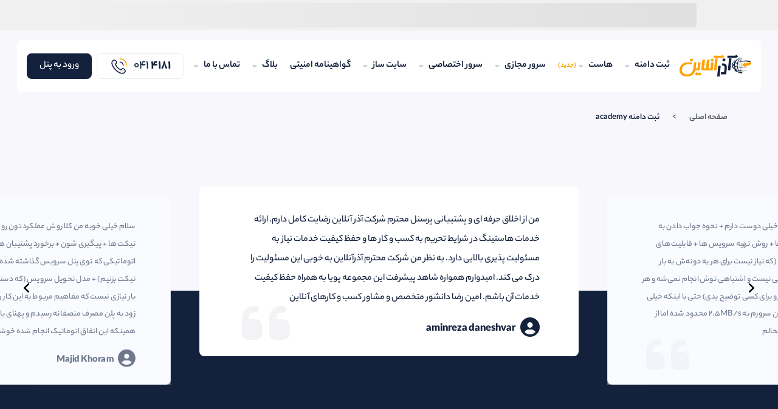

--- FILE ---
content_type: text/html; charset=utf-8
request_url: https://azaronline.com/%D8%AB%D8%A8%D8%AA-%D8%AF%D8%A7%D9%85%D9%86%D9%87-.academy/
body_size: 13454
content:
<!DOCTYPE html>
<html lang="fa" dir="rtl">
<head>
    <meta charset="utf-8"/>
    <link rel="icon" type="image/png" href="/favicon-96x96.png" sizes="96x96" />
    <link rel="icon" type="image/svg+xml" href="/favicon.svg" />
    <link rel="shortcut icon" href="/favicon.ico" />
    <link rel="apple-touch-icon" sizes="180x180" href="/apple-touch-icon.png" />
    <link rel="manifest" href="/site.webmanifest" />
    <meta name="viewport" content="width=device-width, initial-scale=1.0"/>
    
   <meta name='robots' content='index, follow, max-image-preview:large, max-snippet:-1, max-video-preview:-1' />
    <link rel="preload" href="/assets/Yekan Bakh FaNum 04 Regular-78dc4dd7.woff2"
          as="font"  type="font/woff2" crossorigin>
    <link rel="preload" href="/assets/Yekan Bakh FaNum 05 Medium-9d23d842.woff2" as="font"
           type="font/woff2" crossorigin>
    <link rel="preload" href="/assets/Yekan Bakh FaNum 06 Bold-e1b2d670.woff2" as="font"
           type="font/woff2" crossorigin>
    <link rel="preload" href="/assets/Yekan Bakh FaNum 07 Heavy-be8ae39b.woff2" as="font"
           type="font/woff2" crossorigin>
    

    <link rel="alternate" type="application/atom+xml" href="https://azaronline.com/feed/pages" title="AzarOnline pages">
    <link rel="alternate" type="application/atom+xml" href="https://azaronline.com/feed/posts" title="AzarOnline posts">

    <!--Retargeting Script-->
    <!-- <script type="text/javascript" src="https://s1.mediaad.org/serve/73989/retargeting.js" async></script> -->

    <!--siteLinks SearchBox Schema--><script type="application/ld+json">
    {
        "@context": "https://schema.org",
        "@graph": [
            {
                "@type": "Organization",
                "@id": "https://azaronline.com/#organization",
                "name": "Azaronline",
                "url": "https://azaronline.com/",
                "sameAs": [
                    "https://www.instagram.com/azaronline/",
                    "https://telegram.me/azaronline",
                    "https://twitter.com/AzaronlineCom",
                    "https://www.facebook.com/azaronline/"
                ],
                "logo": {
                    "@type": "ImageObject",
                    "@id": "https://azaronline.com/#logo",
                    "url": "https://azaronline.com/images/logo.svg",
                    "contentUrl": "https://azaronline.com/images/logo.svg",
                    "width": 170,
                    "height": 52,
                    "caption": "Azaronline"
                },
                "image": {
                    "@id": "https://azaronline.com/#logo"
                }
            },
            {
                "@type": "WebSite",
                "@id": "https://azaronline.com/#website",
                "url": "https://azaronline.com/",
                "name": "آذرآنلاین",
                "description": "ثبت دامنه، میزبانی وب، سرور مجازی",
                "publisher": {
                    "@id": "https://azaronline.com/#organization"
                },
                "potentialAction": [
                    {
                        "@type": "SearchAction",
                        "target": {
                            "@type": "EntryPoint",
                            "urlTemplate": "https://azaronline.com/blog/?search={search_term_string}"
                        },
                        "query-input": "required name=search_term_string"
                    }
                ]
            },
            {
                "@type": "ImageObject",
                "@id": "https://azaronline.com/#primaryimage",
                "url": "https://azaronline.com//videos/azaronline-hero.webm",
                "contentUrl": "https://azaronline.com/videos/azaronline-hero.webm",
                "width": 562,
                "height": 534,
                "caption": "Application hosting"
            },
            {
                "@type": "WebPage",
                "@id": "https://azaronline.com/#webpage",
                "url": "https://azaronline.com/",
                "name": "Application Hosting",
                "isPartOf": {
                    "@id": "https://azaronline.com/#website"
                },
                "primaryImageOfPage": {
                    "@id": "https://azaronline.com/#primaryimage"
                },
                "description": "هاستینگ آذرآنلاین، هاست و دامنه با بیش از 8 سال سابقه، ارائه دهنده سرویس های هاست، دامنه، هاستینگ، هاست و دامنه، هاست لینوکس، سرور مجازی و اختصاصی با پشتیبانی 24 ساعته",
                "potentialAction": [
                    {
                        "@type": "ReadAction",
                        "target": [
                            "https://azaronline.com/"
                        ]
                    }
                ]
            }
        ]
    }
</script>

    <!-- Google Tag Manager -->
    <script async type="d3cbd65f8a3480b3d327e8dd-text/javascript">(function (w, d, s, l, i) {
        w[l] = w[l] || [];
        w[l].push({
            'gtm.start':
                new Date().getTime(), event: 'gtm.js'
        });
        var f = d.getElementsByTagName(s)[0],
            j = d.createElement(s), dl = l != 'dataLayer' ? '&l=' + l : '';
        // j.async = true;
        j.defer = true;
        j.src =
            'https://www.googletagmanager.com/gtm.js?id=' + i + dl;
        f.parentNode.insertBefore(j, f);
    })(window, document, 'script', 'dataLayer', 'GTM-MPPL453');</script>
    <!-- End Google Tag Manager -->
  <script type="d3cbd65f8a3480b3d327e8dd-module" crossorigin src="/assets/index-e4302bb5.js" async></script>
  <link rel="stylesheet" href="/assets/index-771878ae.css">
</head>
<body>
<!-- Google Tag Manager (noscript) -->
<noscript><iframe src="https://www.googletagmanager.com/ns.html?id=GTM-MPPL453"
                  height="0" width="0" style="display:none;visibility:hidden"></iframe></noscript>
<!-- End Google Tag Manager (noscript) -->
<div id="app" initial-page-status="200"><!--[--><!----><main><div class="sticky-on-top"><div class="topbar topbar-skeleton"><div class="skeleton-bar"></div></div><!----><header class="px-xxl-0 p-0 px-xl-3 mt-1 mt-xl-3" id="main-header" data-v-76ac1b0d><div class="container-xxl" data-v-76ac1b0d><nav class="d-flex justify-content-between align-items-center px-3 py-2 py-xl-0 mb-4" data-v-76ac1b0d><button class="hamburger-icon d-inline-block d-xl-none" aria-label="Open navigation menu" data-v-76ac1b0d><i class="fa-regular fa-bars" data-v-76ac1b0d></i></button><a href="/" class="" title="آذرآنلاین" data-v-76ac1b0d><!--[--><img src="/assets/logo-f2fcde5b.svg" alt="هاستینگ آذرآنلاین" title="هاستینگ آذرآنلاین" width="118" height="37" data-v-76ac1b0d><!--]--></a><ul id="main-menu" class="d-none d-xl-block mb-0 me-xxl-5 pe-xxl-4 px-3 px-lg-0" data-v-76ac1b0d><!--[--><li data-v-76ac1b0d><a href="/ثبت-دامنه/" class="d-flex align-items-center menu-links" title="ثبت دامنه" data-v-76ac1b0d><!--[-->ثبت دامنه <i class="fa-solid fa-caret-down ms-2" data-v-76ac1b0d></i><!----><!--]--></a><div class="drop" data-v-76ac1b0d><div class="bg-white py-3 gx-0" data-v-76ac1b0d><ul class="row col-12 mx-0 ps-3 pe-2 py-0 py-md-4" data-v-76ac1b0d><!--[--><li class="col-md-4" data-v-76ac1b0d><a href="/search-domain/" class="d-flex justify-content-between align-items-center py-3 ps-4 pe-xl-5" data-v-76ac1b0d><!--[--><div class="d-flex flex-column ps-2" data-v-76ac1b0d><span class="menu-label" data-v-76ac1b0d>جستجوی دامنه <!----><!----></span><span class="description" data-v-76ac1b0d>ابزار پیشرفته جستجوی دامنه</span></div><i class="fa-solid fa-chevron-left fs-10 text-light-gray" data-v-76ac1b0d></i><!--]--></a></li><li class="col-md-4" data-v-76ac1b0d><a href="/انتقال-دامنه/" class="d-flex justify-content-between align-items-center py-3 ps-4 pe-xl-5" data-v-76ac1b0d><!--[--><div class="d-flex flex-column ps-2" data-v-76ac1b0d><span class="menu-label" data-v-76ac1b0d>انتقال دامنه <!----><!----></span><span class="description" data-v-76ac1b0d>انتقال آسان دامنه به آذرآنلاین</span></div><i class="fa-solid fa-chevron-left fs-10 text-light-gray" data-v-76ac1b0d></i><!--]--></a></li><li class="col-md-4" data-v-76ac1b0d><a href="/تمدید-دامنه/" class="d-flex justify-content-between align-items-center py-3 ps-4 pe-xl-5" data-v-76ac1b0d><!--[--><div class="d-flex flex-column ps-2" data-v-76ac1b0d><span class="menu-label" data-v-76ac1b0d>تمدید دامنه <!----><!----></span><span class="description" data-v-76ac1b0d>تمدید ۱ تا 9 ساله دامنه‌های بین‌المللی و ملی</span></div><i class="fa-solid fa-chevron-left fs-10 text-light-gray" data-v-76ac1b0d></i><!--]--></a></li><li class="col-md-4" data-v-76ac1b0d><a href="/دامنه-های-ویژه/" class="d-flex justify-content-between align-items-center py-3 ps-4 pe-xl-5" data-v-76ac1b0d><!--[--><div class="d-flex flex-column ps-2" data-v-76ac1b0d><span class="menu-label" data-v-76ac1b0d>دامنه های ویژه <!----><!----></span><span class="description" data-v-76ac1b0d>ثبت دامنه با نام‌های سه‌حرفی و خاص</span></div><i class="fa-solid fa-chevron-left fs-10 text-light-gray" data-v-76ac1b0d></i><!--]--></a></li><li class="col-md-4" data-v-76ac1b0d><a href="/لیست-قیمت-دامنه-ها/" class="d-flex justify-content-between align-items-center py-3 ps-4 pe-xl-5" data-v-76ac1b0d><!--[--><div class="d-flex flex-column ps-2" data-v-76ac1b0d><span class="menu-label" data-v-76ac1b0d>لیست قیمت دامنه <!----><!----></span><span class="description" data-v-76ac1b0d>قیمت دامنه ir ,com و صدها پسوند دیگر</span></div><i class="fa-solid fa-chevron-left fs-10 text-light-gray" data-v-76ac1b0d></i><!--]--></a></li><li class="col-md-4" data-v-76ac1b0d><a href="/whois/" class="d-flex justify-content-between align-items-center py-3 ps-4 pe-xl-5" data-v-76ac1b0d><!--[--><div class="d-flex flex-column ps-2" data-v-76ac1b0d><span class="menu-label" data-v-76ac1b0d>هویز دامنه <!----><!----></span><span class="description" data-v-76ac1b0d>استعلام مالکیت دامنه</span></div><i class="fa-solid fa-chevron-left fs-10 text-light-gray" data-v-76ac1b0d></i><!--]--></a></li><!--]--></ul></div></div></li><li data-v-76ac1b0d><a href="/خرید-هاست/" class="d-flex align-items-center menu-links" title="هاست" data-v-76ac1b0d><!--[-->هاست <i class="fa-solid fa-caret-down ms-2" data-v-76ac1b0d></i><span class="text-primary-color ps-1 fs-12" data-v-76ac1b0d>(جدید)</span><!--]--></a><div class="drop" data-v-76ac1b0d><div class="bg-white py-3 gx-0" data-v-76ac1b0d><ul class="row col-12 mx-0 ps-3 pe-2 py-0 py-md-4" data-v-76ac1b0d><!--[--><li class="col-md-4" data-v-76ac1b0d><a href="/هاست-دانلود/" class="d-flex justify-content-between align-items-center py-3 ps-4 pe-xl-5" data-v-76ac1b0d><!--[--><div class="d-flex flex-column ps-2" data-v-76ac1b0d><span class="menu-label" data-v-76ac1b0d>هاست دانلود <span class="text-primary-color ps-1 fs-12" data-v-76ac1b0d>(جدید)</span><!----></span><span class="description" data-v-76ac1b0d>میزبان پر قدرت سایت شما</span></div><i class="fa-solid fa-chevron-left fs-10 text-light-gray" data-v-76ac1b0d></i><!--]--></a></li><li class="col-md-4" data-v-76ac1b0d><a href="/هاست-لینوکس/" class="d-flex justify-content-between align-items-center py-3 ps-4 pe-xl-5" data-v-76ac1b0d><!--[--><div class="d-flex flex-column ps-2" data-v-76ac1b0d><span class="menu-label" data-v-76ac1b0d>هاست لینوکس <!----><!----></span><span class="description" data-v-76ac1b0d>هاست لینوکس اقتصادی اروپا</span></div><i class="fa-solid fa-chevron-left fs-10 text-light-gray" data-v-76ac1b0d></i><!--]--></a></li><li class="col-md-4" data-v-76ac1b0d><a href="/هاست-ویندوز/" class="d-flex justify-content-between align-items-center py-3 ps-4 pe-xl-5" data-v-76ac1b0d><!--[--><div class="d-flex flex-column ps-2" data-v-76ac1b0d><span class="menu-label" data-v-76ac1b0d>هاست ویندوز <!----><!----></span><span class="description" data-v-76ac1b0d>هاست ویندوز با قابلیت پشتیبانی از ASP.Net</span></div><i class="fa-solid fa-chevron-left fs-10 text-light-gray" data-v-76ac1b0d></i><!--]--></a></li><li class="col-md-4" data-v-76ac1b0d><a href="/هاست-وردپرس/" class="d-flex justify-content-between align-items-center py-3 ps-4 pe-xl-5" data-v-76ac1b0d><!--[--><div class="d-flex flex-column ps-2" data-v-76ac1b0d><span class="menu-label" data-v-76ac1b0d>هاست وردپرس <!----><!----></span><span class="description" data-v-76ac1b0d>هاست ایران و اروپا مناسب وب‌سایت‌های وردپرسی</span></div><i class="fa-solid fa-chevron-left fs-10 text-light-gray" data-v-76ac1b0d></i><!--]--></a></li><li class="col-md-4" data-v-76ac1b0d><a href="/هاست-حرفه-ای-لینوکس/" class="d-flex justify-content-between align-items-center py-3 ps-4 pe-xl-5" data-v-76ac1b0d><!--[--><div class="d-flex flex-column ps-2" data-v-76ac1b0d><span class="menu-label" data-v-76ac1b0d>هاست حرفه ای لینوکس <!----><!----></span><span class="description" data-v-76ac1b0d>هاست اروپا مناسب سایت های پربازدید</span></div><i class="fa-solid fa-chevron-left fs-10 text-light-gray" data-v-76ac1b0d></i><!--]--></a></li><li class="col-md-4" data-v-76ac1b0d><a href="/نمایندگی-میزبانی-وب-ویندوز/" class="d-flex justify-content-between align-items-center py-3 ps-4 pe-xl-5" data-v-76ac1b0d><!--[--><div class="d-flex flex-column ps-2" data-v-76ac1b0d><span class="menu-label" data-v-76ac1b0d>نمایندگی هاست ویندوز <!----><!----></span><span class="description" data-v-76ac1b0d>هاست ریسلری با سیستم عامل ویندوز</span></div><i class="fa-solid fa-chevron-left fs-10 text-light-gray" data-v-76ac1b0d></i><!--]--></a></li><li class="col-md-4" data-v-76ac1b0d><a href="/woocommerce-hosting/" class="d-flex justify-content-between align-items-center py-3 ps-4 pe-xl-5" data-v-76ac1b0d><!--[--><div class="d-flex flex-column ps-2" data-v-76ac1b0d><span class="menu-label" data-v-76ac1b0d>هاست ووکامرس <!----><!----></span><span class="description" data-v-76ac1b0d>هاست  اروپا مناسب وب‌سایت‌های ووکامرسی</span></div><i class="fa-solid fa-chevron-left fs-10 text-light-gray" data-v-76ac1b0d></i><!--]--></a></li><li class="col-md-4" data-v-76ac1b0d><a href="/نمایندگی-هاست/" class="d-flex justify-content-between align-items-center py-3 ps-4 pe-xl-5" data-v-76ac1b0d><!--[--><div class="d-flex flex-column ps-2" data-v-76ac1b0d><span class="menu-label" data-v-76ac1b0d>نمایندگی هاست لینوکس <!----><!----></span><span class="description" data-v-76ac1b0d>هاست ریسلری خارج از کشور با سیستم عامل لینوکس</span></div><i class="fa-solid fa-chevron-left fs-10 text-light-gray" data-v-76ac1b0d></i><!--]--></a></li><li class="col-md-4" data-v-76ac1b0d><a href="/هاست-ایران/" class="d-flex justify-content-between align-items-center py-3 ps-4 pe-xl-5" data-v-76ac1b0d><!--[--><div class="d-flex flex-column ps-2" data-v-76ac1b0d><span class="menu-label" data-v-76ac1b0d>هاست ایران <!----><!----></span><span class="description" data-v-76ac1b0d>هاست ایرانی برای سایت‌هایی با کاربران ایرانی</span></div><i class="fa-solid fa-chevron-left fs-10 text-light-gray" data-v-76ac1b0d></i><!--]--></a></li><li class="col-md-4" data-v-76ac1b0d><a href="/هاست-مدیریت-شده-وردپرس/" class="d-flex justify-content-between align-items-center py-3 ps-4 pe-xl-5" data-v-76ac1b0d><!--[--><div class="d-flex flex-column ps-2" data-v-76ac1b0d><span class="menu-label" data-v-76ac1b0d>هاست مدیریت شده وردپرس <!----><!----></span><span class="description" data-v-76ac1b0d>میزبانی برای لینوکس و وردپرس</span></div><i class="fa-solid fa-chevron-left fs-10 text-light-gray" data-v-76ac1b0d></i><!--]--></a></li><li class="col-md-4" data-v-76ac1b0d><a href="/هاست-لینوکس-vip/" class="d-flex justify-content-between align-items-center py-3 ps-4 pe-xl-5" data-v-76ac1b0d><!--[--><div class="d-flex flex-column ps-2" data-v-76ac1b0d><span class="menu-label" data-v-76ac1b0d>هاست لینوکس VIP <!----><!----></span><span class="description" data-v-76ac1b0d>پشتیبانی از سایت‌های با حجم بالا</span></div><i class="fa-solid fa-chevron-left fs-10 text-light-gray" data-v-76ac1b0d></i><!--]--></a></li><li class="col-md-4" data-v-76ac1b0d><a href="/windows-host-iran/" class="d-flex justify-content-between align-items-center py-3 ps-4 pe-xl-5" data-v-76ac1b0d><!--[--><div class="d-flex flex-column ps-2" data-v-76ac1b0d><span class="menu-label" data-v-76ac1b0d>هاست ویندوز ایران <!----><!----></span><span class="description" data-v-76ac1b0d>میزبان ایرانی برای وب‌سایت شما</span></div><i class="fa-solid fa-chevron-left fs-10 text-light-gray" data-v-76ac1b0d></i><!--]--></a></li><li class="col-md-4" data-v-76ac1b0d><a href="/هاست-پایتون/" class="d-flex justify-content-between align-items-center py-3 ps-4 pe-xl-5" data-v-76ac1b0d><!--[--><div class="d-flex flex-column ps-2" data-v-76ac1b0d><span class="menu-label" data-v-76ac1b0d>هاست پایتون <!----><!----></span><span class="description" data-v-76ac1b0d>پشتیبانی از Python و Django</span></div><i class="fa-solid fa-chevron-left fs-10 text-light-gray" data-v-76ac1b0d></i><!--]--></a></li><!--]--></ul></div></div></li><li data-v-76ac1b0d><a href="/سرور-مجازی/" class="d-flex align-items-center menu-links" title="سرور مجازی" data-v-76ac1b0d><!--[-->سرور مجازی <i class="fa-solid fa-caret-down ms-2" data-v-76ac1b0d></i><!----><!--]--></a><div class="drop" data-v-76ac1b0d><div class="bg-white py-3 gx-0" data-v-76ac1b0d><ul class="row col-12 mx-0 ps-3 pe-2 py-0 py-md-4" data-v-76ac1b0d><!--[--><li class="col-md-4" data-v-76ac1b0d><a href="/سرور-مجازی-ویندوز/" class="d-flex justify-content-between align-items-center py-3 ps-4 pe-xl-5" data-v-76ac1b0d><!--[--><div class="d-flex flex-column ps-2" data-v-76ac1b0d><span class="menu-label" data-v-76ac1b0d>سرور مجازی ویندوز <!----><!----></span><span class="description" data-v-76ac1b0d>نصب فوری سرور از ۲۱ لوکیشن مختلف</span></div><i class="fa-solid fa-chevron-left fs-10 text-light-gray" data-v-76ac1b0d></i><!--]--></a></li><li class="col-md-4" data-v-76ac1b0d><a href="/سرور-مجازی-لینوکس/" class="d-flex justify-content-between align-items-center py-3 ps-4 pe-xl-5" data-v-76ac1b0d><!--[--><div class="d-flex flex-column ps-2" data-v-76ac1b0d><span class="menu-label" data-v-76ac1b0d>سرور مجازی لینوکس <!----><!----></span><span class="description" data-v-76ac1b0d>تحویل فوری سرور در کمتر از ۲ دقیقه</span></div><i class="fa-solid fa-chevron-left fs-10 text-light-gray" data-v-76ac1b0d></i><!--]--></a></li><li class="col-md-4" data-v-76ac1b0d><a href="/سرور-مجازی-ترید/" class="d-flex justify-content-between align-items-center py-3 ps-4 pe-xl-5" data-v-76ac1b0d><!--[--><div class="d-flex flex-column ps-2" data-v-76ac1b0d><span class="menu-label" data-v-76ac1b0d>سرور مجازی ترید <!----><!----></span><span class="description" data-v-76ac1b0d>امنیت و سرعت در خرید و فروش ارزهای دیجیتال</span></div><i class="fa-solid fa-chevron-left fs-10 text-light-gray" data-v-76ac1b0d></i><!--]--></a></li><li class="col-md-4" data-v-76ac1b0d><a href="/سرور-مجازی-کنفرانس/" class="d-flex justify-content-between align-items-center py-3 ps-4 pe-xl-5" data-v-76ac1b0d><!--[--><div class="d-flex flex-column ps-2" data-v-76ac1b0d><span class="menu-label" data-v-76ac1b0d>سرور مجازی کنفرانس <!----><!----></span><span class="description" data-v-76ac1b0d>برگزاری کلاس‌های آنلاین بدون محدودیت</span></div><i class="fa-solid fa-chevron-left fs-10 text-light-gray" data-v-76ac1b0d></i><!--]--></a></li><li class="col-md-4" data-v-76ac1b0d><a href="/سرور-مجازی-ایران/" class="d-flex justify-content-between align-items-center py-3 ps-4 pe-xl-5" data-v-76ac1b0d><!--[--><div class="d-flex flex-column ps-2" data-v-76ac1b0d><span class="menu-label" data-v-76ac1b0d>سرور مجازی ایران <!----><!----></span><span class="description" data-v-76ac1b0d>منابع بالای سرور از معتبرترین دیتاسنترهای ایران</span></div><i class="fa-solid fa-chevron-left fs-10 text-light-gray" data-v-76ac1b0d></i><!--]--></a></li><li class="col-md-4" data-v-76ac1b0d><a href="/موقعیت-سرورها/" class="d-flex justify-content-between align-items-center py-3 ps-4 pe-xl-5" data-v-76ac1b0d><!--[--><div class="d-flex flex-column ps-2" data-v-76ac1b0d><span class="menu-label" data-v-76ac1b0d>موقعیت سرورها <!----><!----></span><span class="description" data-v-76ac1b0d>22 لوکیشن متفاوت، در سراسر دنیا</span></div><i class="fa-solid fa-chevron-left fs-10 text-light-gray" data-v-76ac1b0d></i><!--]--></a></li><li class="col-md-4" data-v-76ac1b0d><a href="/nvme-vps/" class="d-flex justify-content-between align-items-center py-3 ps-4 pe-xl-5" data-v-76ac1b0d><!--[--><div class="d-flex flex-column ps-2" data-v-76ac1b0d><span class="menu-label" data-v-76ac1b0d>سرور مجازی NVME <!----><span class="text-primary-color ps-1 fs-12" data-v-76ac1b0d>(موقعیت جدید: ترکیه)</span></span><span class="description" data-v-76ac1b0d>سرعت فوق‌العاده بالا با حافظه‌های قدرتمند</span></div><i class="fa-solid fa-chevron-left fs-10 text-light-gray" data-v-76ac1b0d></i><!--]--></a></li><li class="col-md-4" data-v-76ac1b0d><a href="/ubuntu-rdp/" class="d-flex justify-content-between align-items-center py-3 ps-4 pe-xl-5" data-v-76ac1b0d><!--[--><div class="d-flex flex-column ps-2" data-v-76ac1b0d><span class="menu-label" data-v-76ac1b0d>سرور مجازی اوبونتو دسکتاپ <span class="text-primary-color ps-1 fs-12" data-v-76ac1b0d>(جدید)</span><!----></span><span class="description" data-v-76ac1b0d>کنترل کامل بر روی محیط میزبانی وب </span></div><i class="fa-solid fa-chevron-left fs-10 text-light-gray" data-v-76ac1b0d></i><!--]--></a></li><li class="col-md-4" data-v-76ac1b0d><a href="/minecraft-vps/" class="d-flex justify-content-between align-items-center py-3 ps-4 pe-xl-5" data-v-76ac1b0d><!--[--><div class="d-flex flex-column ps-2" data-v-76ac1b0d><span class="menu-label" data-v-76ac1b0d>سرور مجازی ماین کرفت <span class="text-primary-color ps-1 fs-12" data-v-76ac1b0d>(جدید)</span><!----></span><span class="description" data-v-76ac1b0d>عملکرد فوق العاده بالا و سرعت بی نظیر</span></div><i class="fa-solid fa-chevron-left fs-10 text-light-gray" data-v-76ac1b0d></i><!--]--></a></li><!--]--></ul></div></div></li><li data-v-76ac1b0d><a href="/سرور-اختصاصی/" class="d-flex align-items-center menu-links" title="سرور اختصاصی" data-v-76ac1b0d><!--[-->سرور اختصاصی <i class="fa-solid fa-caret-down ms-2" data-v-76ac1b0d></i><!----><!--]--></a><div class="drop" data-v-76ac1b0d><div class="bg-white py-3 gx-0" data-v-76ac1b0d><ul class="row col-12 mx-0 ps-3 pe-2 py-0 py-md-4" data-v-76ac1b0d><!--[--><li class="col-md-4" data-v-76ac1b0d><a href="/dedicated-servers-iran/" class="d-flex justify-content-between align-items-center py-3 ps-4 pe-xl-5" data-v-76ac1b0d><!--[--><div class="d-flex flex-column ps-2" data-v-76ac1b0d><span class="menu-label" data-v-76ac1b0d>سرور اختصاصی ایران <span class="text-primary-color ps-1 fs-12" data-v-76ac1b0d>(جدید)</span><!----></span><span class="description" data-v-76ac1b0d>راهکاری ایده‌آل برای کسب‌وکارها </span></div><i class="fa-solid fa-chevron-left fs-10 text-light-gray" data-v-76ac1b0d></i><!--]--></a></li><li class="col-md-4" data-v-76ac1b0d><a href="/europe-dedicated-server/" class="d-flex justify-content-between align-items-center py-3 ps-4 pe-xl-5" data-v-76ac1b0d><!--[--><div class="d-flex flex-column ps-2" data-v-76ac1b0d><span class="menu-label" data-v-76ac1b0d>سرور اختصاصی اروپا <!----><!----></span><span class="description" data-v-76ac1b0d>راهکاری ایده‌آل برای کسب‌وکارها </span></div><i class="fa-solid fa-chevron-left fs-10 text-light-gray" data-v-76ac1b0d></i><!--]--></a></li><li class="col-md-4" data-v-76ac1b0d><a href="/usa-dedicated-server/" class="d-flex justify-content-between align-items-center py-3 ps-4 pe-xl-5" data-v-76ac1b0d><!--[--><div class="d-flex flex-column ps-2" data-v-76ac1b0d><span class="menu-label" data-v-76ac1b0d>سرور اختصاصی آمریکا  <!----><!----></span><span class="description" data-v-76ac1b0d>راهکاری ایده‌آل برای کسب‌وکارها </span></div><i class="fa-solid fa-chevron-left fs-10 text-light-gray" data-v-76ac1b0d></i><!--]--></a></li><!--]--></ul></div></div></li><li data-v-76ac1b0d><a href="/وبسایت-ساز/" class="d-flex align-items-center menu-links" title="سایت ساز" data-v-76ac1b0d><!--[-->سایت ساز <i class="fa-solid fa-caret-down ms-2" data-v-76ac1b0d></i><!----><!--]--></a><div class="drop" data-v-76ac1b0d><div class="bg-white py-3 gx-0" data-v-76ac1b0d><ul class="row col-12 mx-0 ps-3 pe-2 py-0 py-md-4" data-v-76ac1b0d><!--[--><li class="col-md-4" data-v-76ac1b0d><a href="/قالب-وردپرس/" class="d-flex justify-content-between align-items-center py-3 ps-4 pe-xl-5" data-v-76ac1b0d><!--[--><div class="d-flex flex-column ps-2" data-v-76ac1b0d><span class="menu-label" data-v-76ac1b0d>قالب وردپرس <!----><!----></span><span class="description" data-v-76ac1b0d>انواع قالب‌های شرکتی، فروشگاهی، تک صفحه‌ای</span></div><i class="fa-solid fa-chevron-left fs-10 text-light-gray" data-v-76ac1b0d></i><!--]--></a></li><li class="col-md-4" data-v-76ac1b0d><a href="/طراحی-وبسایت-شخصی/" class="d-flex justify-content-between align-items-center py-3 ps-4 pe-xl-5" data-v-76ac1b0d><!--[--><div class="d-flex flex-column ps-2" data-v-76ac1b0d><span class="menu-label" data-v-76ac1b0d>طراحی سایت شخصی و کاربردی <!----><!----></span><span class="description" data-v-76ac1b0d>طراحی سایت شخصی، راهی برای ارائه رزومه و پرتفولیو</span></div><i class="fa-solid fa-chevron-left fs-10 text-light-gray" data-v-76ac1b0d></i><!--]--></a></li><li class="col-md-4" data-v-76ac1b0d><a href="/طراحی-وبسایت-رزرواسیون/" class="d-flex justify-content-between align-items-center py-3 ps-4 pe-xl-5" data-v-76ac1b0d><!--[--><div class="d-flex flex-column ps-2" data-v-76ac1b0d><span class="menu-label" data-v-76ac1b0d>طراحی سایت رزواسیون <!----><!----></span><span class="description" data-v-76ac1b0d>بهترین انتخاب برای کسب‌وکارها</span></div><i class="fa-solid fa-chevron-left fs-10 text-light-gray" data-v-76ac1b0d></i><!--]--></a></li><li class="col-md-4" data-v-76ac1b0d><a href="/طراحی-وبسایت-فروشگاهی/" class="d-flex justify-content-between align-items-center py-3 ps-4 pe-xl-5" data-v-76ac1b0d><!--[--><div class="d-flex flex-column ps-2" data-v-76ac1b0d><span class="menu-label" data-v-76ac1b0d>طراحی سایت فروشگاهی <!----><!----></span><span class="description" data-v-76ac1b0d>فروشگاه آنلاین تان را 24 ساعته به روی مشتریان باز کنید...</span></div><i class="fa-solid fa-chevron-left fs-10 text-light-gray" data-v-76ac1b0d></i><!--]--></a></li><li class="col-md-4" data-v-76ac1b0d><a href="/طراحی-وبسایت-حرفه-ای/" class="d-flex justify-content-between align-items-center py-3 ps-4 pe-xl-5" data-v-76ac1b0d><!--[--><div class="d-flex flex-column ps-2" data-v-76ac1b0d><span class="menu-label" data-v-76ac1b0d>طراحی سایت حرفه‌ای <!----><!----></span><span class="description" data-v-76ac1b0d>طراحی سایت حرفه‌ای، عامل موفقیت کسب و کار</span></div><i class="fa-solid fa-chevron-left fs-10 text-light-gray" data-v-76ac1b0d></i><!--]--></a></li><li class="col-md-4" data-v-76ac1b0d><a href="/طراحی-وبسایت-شرکتی/" class="d-flex justify-content-between align-items-center py-3 ps-4 pe-xl-5" data-v-76ac1b0d><!--[--><div class="d-flex flex-column ps-2" data-v-76ac1b0d><span class="menu-label" data-v-76ac1b0d>طراحی سایت تجاری <!----><!----></span><span class="description" data-v-76ac1b0d>ارائه تصویری مثبت از کسب و کارتان در ذهن مخاطبان</span></div><i class="fa-solid fa-chevron-left fs-10 text-light-gray" data-v-76ac1b0d></i><!--]--></a></li><li class="col-md-4" data-v-76ac1b0d><a href="/سایت-دراپشیپینگ/" class="d-flex justify-content-between align-items-center py-3 ps-4 pe-xl-5" data-v-76ac1b0d><!--[--><div class="d-flex flex-column ps-2" data-v-76ac1b0d><span class="menu-label" data-v-76ac1b0d>طراحی سایت دراپ شیپینگ <!----><!----></span><span class="description" data-v-76ac1b0d>راه‌اندازی فروشگاه اینترنتی بدون نیاز به خرید عمده</span></div><i class="fa-solid fa-chevron-left fs-10 text-light-gray" data-v-76ac1b0d></i><!--]--></a></li><li class="col-md-4" data-v-76ac1b0d><a href="/نمونه-وبسایت-ساز/" class="d-flex justify-content-between align-items-center py-3 ps-4 pe-xl-5" data-v-76ac1b0d><!--[--><div class="d-flex flex-column ps-2" data-v-76ac1b0d><span class="menu-label" data-v-76ac1b0d>نمونه کارها <!----><!----></span><span class="description" data-v-76ac1b0d>نمونه‌هایی از ایده‌ها، کسب‌وکارها و...</span></div><i class="fa-solid fa-chevron-left fs-10 text-light-gray" data-v-76ac1b0d></i><!--]--></a></li><!--]--></ul></div></div></li><li data-v-76ac1b0d><a href="/خرید-گواهینامه-ssl/" class="d-flex align-items-center menu-links" title="گواهینامه امنیتی" data-v-76ac1b0d><!--[-->گواهینامه امنیتی <!----><!----><!--]--></a><!----></li><li data-v-76ac1b0d><a href="/blog/" class="d-flex align-items-center menu-links" title="بلاگ" data-v-76ac1b0d><!--[-->بلاگ <i class="fa-solid fa-caret-down ms-2" data-v-76ac1b0d></i><!----><!--]--></a><div class="drop" data-v-76ac1b0d><div class="bg-white py-3 gx-0" data-v-76ac1b0d><ul class="row col-12 mx-0 ps-3 pe-2 py-0 py-md-4" data-v-76ac1b0d><!--[--><li class="col-md-4" data-v-76ac1b0d><a href="/category/آموزش-شبکه/" class="d-flex justify-content-between align-items-center py-3 ps-4 pe-xl-5" data-v-76ac1b0d><!--[--><div class="d-flex flex-column ps-2" data-v-76ac1b0d><span class="menu-label" data-v-76ac1b0d>آموزش شبکه <!----><!----></span><span class="description" data-v-76ac1b0d>مقالات هاستینگ وب و سرورها</span></div><i class="fa-solid fa-chevron-left fs-10 text-light-gray" data-v-76ac1b0d></i><!--]--></a></li><li class="col-md-4" data-v-76ac1b0d><a href="/category/اخبار-it/" class="d-flex justify-content-between align-items-center py-3 ps-4 pe-xl-5" data-v-76ac1b0d><!--[--><div class="d-flex flex-column ps-2" data-v-76ac1b0d><span class="menu-label" data-v-76ac1b0d>اخبار آذرآنلاین و IT <!----><!----></span><span class="description" data-v-76ac1b0d>آخرین به‌روزرسانی‌ها و اتفاقات در آذرآنلاین</span></div><i class="fa-solid fa-chevron-left fs-10 text-light-gray" data-v-76ac1b0d></i><!--]--></a></li><li class="col-md-4" data-v-76ac1b0d><a href="/category/آموزش-طراحی-سایت/" class="d-flex justify-content-between align-items-center py-3 ps-4 pe-xl-5" data-v-76ac1b0d><!--[--><div class="d-flex flex-column ps-2" data-v-76ac1b0d><span class="menu-label" data-v-76ac1b0d>آموزش طراحی سایت <!----><!----></span><span class="description" data-v-76ac1b0d>تکنیک‌ها و ترند‌های جدید روز دنیا</span></div><i class="fa-solid fa-chevron-left fs-10 text-light-gray" data-v-76ac1b0d></i><!--]--></a></li><li class="col-md-4" data-v-76ac1b0d><a href="/category/ویکی-وب/" class="d-flex justify-content-between align-items-center py-3 ps-4 pe-xl-5" data-v-76ac1b0d><!--[--><div class="d-flex flex-column ps-2" data-v-76ac1b0d><span class="menu-label" data-v-76ac1b0d>ویکی وب <!----><!----></span><span class="description" data-v-76ac1b0d>اخبار و آموزش‌های عمومی تکنولوژی</span></div><i class="fa-solid fa-chevron-left fs-10 text-light-gray" data-v-76ac1b0d></i><!--]--></a></li><li class="col-md-4" data-v-76ac1b0d><a href="/category/آموزش-سئو/" class="d-flex justify-content-between align-items-center py-3 ps-4 pe-xl-5" data-v-76ac1b0d><!--[--><div class="d-flex flex-column ps-2" data-v-76ac1b0d><span class="menu-label" data-v-76ac1b0d>آموزش سئو <!----><!----></span><span class="description" data-v-76ac1b0d>افزونه‌ها، روش‌های بهبود رتبه سایت و…</span></div><i class="fa-solid fa-chevron-left fs-10 text-light-gray" data-v-76ac1b0d></i><!--]--></a></li><li class="col-md-4" data-v-76ac1b0d><a href="/category/آموزش-برنامه-نویسی/" class="d-flex justify-content-between align-items-center py-3 ps-4 pe-xl-5" data-v-76ac1b0d><!--[--><div class="d-flex flex-column ps-2" data-v-76ac1b0d><span class="menu-label" data-v-76ac1b0d>آموزش برنامه نویسی <!----><!----></span><span class="description" data-v-76ac1b0d>آموزش‌های Java, PHP, Python و…</span></div><i class="fa-solid fa-chevron-left fs-10 text-light-gray" data-v-76ac1b0d></i><!--]--></a></li><li class="col-md-4" data-v-76ac1b0d><a href="/category/آموزش-وردپرس/" class="d-flex justify-content-between align-items-center py-3 ps-4 pe-xl-5" data-v-76ac1b0d><!--[--><div class="d-flex flex-column ps-2" data-v-76ac1b0d><span class="menu-label" data-v-76ac1b0d>آموزش وردپرس <!----><!----></span><span class="description" data-v-76ac1b0d>ترفند‌ها و تکنیک‌های ساخت سایت</span></div><i class="fa-solid fa-chevron-left fs-10 text-light-gray" data-v-76ac1b0d></i><!--]--></a></li><li class="col-md-4" data-v-76ac1b0d><a href="/category/کسب-و-کار-اینترنتی/" class="d-flex justify-content-between align-items-center py-3 ps-4 pe-xl-5" data-v-76ac1b0d><!--[--><div class="d-flex flex-column ps-2" data-v-76ac1b0d><span class="menu-label" data-v-76ac1b0d>کسب و کار اینترنتی <!----><!----></span><span class="description" data-v-76ac1b0d>دیجیتال مارکتینگ، آموزش و ابزارها</span></div><i class="fa-solid fa-chevron-left fs-10 text-light-gray" data-v-76ac1b0d></i><!--]--></a></li><li class="col-md-4" data-v-76ac1b0d><a href="/category/دامنه-اینترنتی/" class="d-flex justify-content-between align-items-center py-3 ps-4 pe-xl-5" data-v-76ac1b0d><!--[--><div class="d-flex flex-column ps-2" data-v-76ac1b0d><span class="menu-label" data-v-76ac1b0d>دامنه اینترنتی <!----><!----></span><span class="description" data-v-76ac1b0d>پسوند‌های جدید، قوانین و دیگر موارد</span></div><i class="fa-solid fa-chevron-left fs-10 text-light-gray" data-v-76ac1b0d></i><!--]--></a></li><!--]--></ul></div></div></li><li data-v-76ac1b0d><a href="/تماس-با-ما/" class="d-flex align-items-center menu-links" title="تماس با ما" data-v-76ac1b0d><!--[-->تماس با ما <i class="fa-solid fa-caret-down ms-2" data-v-76ac1b0d></i><!----><!--]--></a><div class="drop" data-v-76ac1b0d><div class="bg-white py-3 gx-0" data-v-76ac1b0d><ul class="row col-12 mx-0 ps-3 pe-2 py-0 py-md-4" data-v-76ac1b0d><!--[--><li class="col-md-4" data-v-76ac1b0d><a href="/درباره-ما/" class="d-flex justify-content-between align-items-center py-3 ps-4 pe-xl-5" data-v-76ac1b0d><!--[--><div class="d-flex flex-column ps-2" data-v-76ac1b0d><span class="menu-label" data-v-76ac1b0d>درباره ما <!----><!----></span><span class="description" data-v-76ac1b0d>بیش از یک دهه تجربه ارائه خدمات اینترنتی نوین</span></div><i class="fa-solid fa-chevron-left fs-10 text-light-gray" data-v-76ac1b0d></i><!--]--></a></li><li class="col-md-4" data-v-76ac1b0d><a href="/پشتیبانی/" class="d-flex justify-content-between align-items-center py-3 ps-4 pe-xl-5" data-v-76ac1b0d><!--[--><div class="d-flex flex-column ps-2" data-v-76ac1b0d><span class="menu-label" data-v-76ac1b0d>پشتیبانی <!----><!----></span><span class="description" data-v-76ac1b0d>خدمات پشتیبانی بصورت 24 ساعته در 7 روز هفته</span></div><i class="fa-solid fa-chevron-left fs-10 text-light-gray" data-v-76ac1b0d></i><!--]--></a></li><li class="col-md-4" data-v-76ac1b0d><a href="/قوانین-استفاده-از-سرویس-ها/" class="d-flex justify-content-between align-items-center py-3 ps-4 pe-xl-5" data-v-76ac1b0d><!--[--><div class="d-flex flex-column ps-2" data-v-76ac1b0d><span class="menu-label" data-v-76ac1b0d>قوانین استفاده از سرویس ها <!----><!----></span><span class="description" data-v-76ac1b0d>قوانین وضع شده برای استفاده از سرویس ها</span></div><i class="fa-solid fa-chevron-left fs-10 text-light-gray" data-v-76ac1b0d></i><!--]--></a></li><li class="col-md-4" data-v-76ac1b0d><a href="/affiliate/" class="d-flex justify-content-between align-items-center py-3 ps-4 pe-xl-5" data-v-76ac1b0d><!--[--><div class="d-flex flex-column ps-2" data-v-76ac1b0d><span class="menu-label" data-v-76ac1b0d>همکاری در فروش <!----><!----></span><span class="description" data-v-76ac1b0d>کسب درآمد آنلاین و بدون دردسر</span></div><i class="fa-solid fa-chevron-left fs-10 text-light-gray" data-v-76ac1b0d></i><!--]--></a></li><li class="col-md-4" data-v-76ac1b0d><a href="/مسئولیت-اجتماعی/" class="d-flex justify-content-between align-items-center py-3 ps-4 pe-xl-5" data-v-76ac1b0d><!--[--><div class="d-flex flex-column ps-2" data-v-76ac1b0d><span class="menu-label" data-v-76ac1b0d>مسئولیت اجتماعی <!----><!----></span><span class="description" data-v-76ac1b0d>اختصاص بخشی از درآمد سالیه صرف امور خیریه</span></div><i class="fa-solid fa-chevron-left fs-10 text-light-gray" data-v-76ac1b0d></i><!--]--></a></li><li class="col-md-4" data-v-76ac1b0d><a href="/استخدام/" class="d-flex justify-content-between align-items-center py-3 ps-4 pe-xl-5" data-v-76ac1b0d><!--[--><div class="d-flex flex-column ps-2" data-v-76ac1b0d><span class="menu-label" data-v-76ac1b0d>استخدام <!----><!----></span><span class="description" data-v-76ac1b0d>به تیم آذرآنلاین بپیوندید</span></div><i class="fa-solid fa-chevron-left fs-10 text-light-gray" data-v-76ac1b0d></i><!--]--></a></li><!--]--></ul></div></div></li><!--]--></ul><!----><span class="links d-flex" data-v-76ac1b0d><a href="tel:+98414181" class="btn-transparent d-inline-block me-2" title="تماس با آذرآنلاین" data-v-76ac1b0d><span class="d-none d-xl-inline-block" data-v-76ac1b0d><strong data-v-76ac1b0d>4181</strong> 041</span><svg class="ms-xl-2" width="32" height="32" viewBox="0 0 32 32" fill="none" xmlns="http://www.w3.org/2000/svg" data-v-76ac1b0d><path d="M24.286 24.1479L22.722 22.5839C21.9407 21.8026 20.674 21.8026 19.894 22.5839L18.6647 23.8133C18.39 24.0879 17.974 24.1799 17.6194 24.0239C15.838 23.2439 14.078 22.0613 12.5087 20.4919C10.946 18.9293 9.76738 17.1773 8.98605 15.4026C8.82338 15.0359 8.91805 14.6053 9.20205 14.3213L10.3034 13.2199C11.198 12.3253 11.198 11.0599 10.4167 10.2786L8.85272 8.71459C7.81138 7.67326 6.12338 7.67326 5.08205 8.71459L4.21272 9.58259C3.22472 10.5706 2.81272 11.9959 3.07938 13.4093C3.73805 16.8933 5.76205 20.7079 9.02738 23.9733C12.2927 27.2386 16.1074 29.2626 19.5914 29.9213C21.0047 30.1879 22.43 29.7759 23.418 28.7879L24.286 27.9199C25.3274 26.8786 25.3274 25.1906 24.286 24.1479Z" fill="#EBEDF5" data-v-76ac1b0d></path><path d="M25.286 22.1479L23.722 20.5839C22.9407 19.8026 21.674 19.8026 20.894 20.5839L19.6647 21.8133C19.39 22.0879 18.974 22.1799 18.6194 22.0239C16.838 21.2439 15.078 20.0613 13.5087 18.4919C11.946 16.9293 10.7674 15.1773 9.98605 13.4026C9.82338 13.0359 9.91805 12.6053 10.202 12.3213L11.3034 11.2199C12.198 10.3253 12.198 9.05993 11.4167 8.27859L9.85271 6.71459C8.81138 5.67326 7.12338 5.67326 6.08205 6.71459L5.21272 7.58259C4.22472 8.57059 3.81272 9.99593 4.07938 11.4093C4.73805 14.8933 6.76205 18.7079 10.0274 21.9733C13.2927 25.2386 17.1074 27.2626 20.5914 27.9213C22.0047 28.1879 23.43 27.7759 24.418 26.7879L25.286 25.9199C26.3274 24.8786 26.3274 23.1906 25.286 22.1479Z" stroke="#14213D" stroke-width="1.5" stroke-miterlimit="10" stroke-linecap="round" stroke-linejoin="round" data-v-76ac1b0d></path><path d="M17.3218 8.57283C16.9077 8.57845 16.5765 8.91877 16.5821 9.33294C16.5877 9.74712 16.928 10.0783 17.3422 10.0727L17.3218 8.57283ZM21.1374 10.8628L20.607 11.3931L20.607 11.3931L21.1374 10.8628ZM21.9274 14.6579C21.9218 15.0721 22.253 15.4124 22.6672 15.418C23.0814 15.4236 23.4217 15.0925 23.4273 14.6783L21.9274 14.6579ZM17.3422 10.0727C18.525 10.0566 19.7082 10.4942 20.607 11.3931L21.6677 10.3324C20.4679 9.13265 18.8884 8.55156 17.3218 8.57283L17.3422 10.0727ZM23.4273 14.6783C23.4486 13.1117 22.8675 11.5322 21.6677 10.3324L20.607 11.3931C21.5059 12.292 21.9435 13.4751 21.9274 14.6579L23.4273 14.6783Z" fill="#14213D" data-v-76ac1b0d></path><path d="M24.908 7.09179L25.4384 6.56146V6.56146L24.908 7.09179ZM17.332 3.20312C16.9178 3.20312 16.582 3.53891 16.582 3.95312C16.582 4.36734 16.9178 4.70312 17.332 4.70312V3.20312ZM27.2967 14.6678C27.2967 15.082 27.6325 15.4178 28.0467 15.4178C28.4609 15.4178 28.7967 15.082 28.7967 14.6678H27.2967ZM25.4384 6.56146C23.2001 4.32322 20.2642 3.20312 17.332 3.20312V4.70312C19.8825 4.70312 22.4319 5.67636 24.3777 7.62212L25.4384 6.56146ZM24.3777 7.62212C26.3235 9.56788 27.2967 12.1173 27.2967 14.6678H28.7967C28.7967 11.7356 27.6766 8.7997 25.4384 6.56146L24.3777 7.62212Z" fill="#FFA200" data-v-76ac1b0d></path></svg></a><a href="https://dashboard.azaronline.com/login" rel="nofollow" target="_blank" class="btn-darkblue d-flex align-items-center justify-content-center" title="ورود به پنل" data-v-76ac1b0d><i class="fa-regular fa-user d-inline-block d-xl-none" data-v-76ac1b0d></i><span class="d-none d-xl-inline-block" data-v-76ac1b0d>ورود به پنل</span></a></span></nav></div></header></div><div id="breadcrumbs"></div><!--[--><div><!--[--><!--[--><div></div><!--]--><!----><!----><!----><!----><!----><!----><!--]--></div><!--]--><!--[--><!--[--><div></div><!--]--><footer><div class="container"><div class="row pt-6 mx-0"><div class="row col-xl-7 mx-0 pe-xl-4 ps-xl-0"><!--[--><div class="d-none d-md-block col-3 text-center text-md-start mb-3 mb-md-0"><h4><a href="/خرید-هاست/" class="text-white fs-22 mb-3 text-nowrap" title="هاست"><!--[-->هاست<!--]--></a></h4><ul class="px-0 footer-menu"><!--[--><li><a href="/خرید-هاست/" class="text-nowrap" title="خرید هاست"><!--[-->خرید هاست<!--]--></a></li><li><a href="/هاست-ویندوز/" class="text-nowrap" title="هاست ویندوز"><!--[-->هاست ویندوز<!--]--></a></li><li><a href="/هاست-لینوکس/" class="text-nowrap" title="هاست لینوکس"><!--[-->هاست لینوکس<!--]--></a></li><li><a href="/هاست-وردپرس/" class="text-nowrap" title="هاست وردپرس"><!--[-->هاست وردپرس<!--]--></a></li><li><a href="/woocommerce-hosting/" class="text-nowrap" title="هاست ووکامرس"><!--[-->هاست ووکامرس<!--]--></a></li><li><a href="/هاست-پایتون/" class="text-nowrap" title="هاست پایتون"><!--[-->هاست پایتون<!--]--></a></li><li><a href="/هاست-ایران/" class="text-nowrap" title="هاست ایران"><!--[-->هاست ایران<!--]--></a></li><!--]--></ul></div><div class="d-none d-md-block col-3 text-center text-md-start mb-3 mb-md-0"><h4><a href="/ثبت-دامنه/" class="text-white fs-22 mb-3 text-nowrap" title="ثبت دامنه"><!--[-->ثبت دامنه<!--]--></a></h4><ul class="px-0 footer-menu"><!--[--><li><a href="/ثبت-دامنه/" class="text-nowrap" title="خرید دامنه"><!--[-->خرید دامنه<!--]--></a></li><li><a href="/search-domain/" class="text-nowrap" title="جستجوی دامنه"><!--[-->جستجوی دامنه<!--]--></a></li><li><a href="/انتقال-دامنه/" class="text-nowrap" title="انتقال دامنه"><!--[-->انتقال دامنه<!--]--></a></li><li><a href="/تمدید-دامنه/" class="text-nowrap" title="تمدید دامنه"><!--[-->تمدید دامنه<!--]--></a></li><li><a href="/ثبت-دامنه-.ir/" class="text-nowrap" title="ثبت دامنه ir"><!--[-->ثبت دامنه ir<!--]--></a></li><li><a href="/ثبت-دامنه-.com/" class="text-nowrap" title="ثبت دامنه  com"><!--[-->ثبت دامنه  com<!--]--></a></li><li><a href="/ثبت-دامنه-.net/" class="text-nowrap" title="ثبت دامنه net"><!--[-->ثبت دامنه net<!--]--></a></li><li><a href="/ثبت-دامنه-.org/" class="text-nowrap" title="ثبت دامنه org"><!--[-->ثبت دامنه org<!--]--></a></li><li><a href="/لیست-قیمت-دامنه-ها/" class="text-nowrap" title="قیمت دامنه"><!--[-->قیمت دامنه<!--]--></a></li><li><a href="/دامنه-های-ویژه/" class="text-nowrap" title="دامنه های ویژه"><!--[-->دامنه های ویژه<!--]--></a></li><li><a href="/whois/" class="text-nowrap" title="مالکیت دامنه"><!--[-->مالکیت دامنه<!--]--></a></li><!--]--></ul></div><div class="d-none d-md-block col-3 text-center text-md-start mb-3 mb-md-0"><h4><a href="/سرور-مجازی/" class="text-white fs-22 mb-3 text-nowrap" title="سرور مجازی"><!--[-->سرور مجازی<!--]--></a></h4><ul class="px-0 footer-menu"><!--[--><li><a href="/سرور-مجازی/" class="text-nowrap" title="خرید سرور مجازی"><!--[-->خرید سرور مجازی<!--]--></a></li><li><a href="/سرور-مجازی-لینوکس/" class="text-nowrap" title="سرور مجازی لینوکس"><!--[-->سرور مجازی لینوکس<!--]--></a></li><li><a href="/سرور-مجازی-ویندوز/" class="text-nowrap" title="سرور مجازی ویندوز"><!--[-->سرور مجازی ویندوز<!--]--></a></li><li><a href="/سرور-مجازی-ترید/" class="text-nowrap" title="سرور مجازی ترید"><!--[-->سرور مجازی ترید<!--]--></a></li><li><a href="/nvme-vps/" class="text-nowrap" title="سرور مجازی Nvme"><!--[-->سرور مجازی Nvme<!--]--></a></li><li><a href="/سرور-مجازی-ایران/" class="text-nowrap" title="سرور مجازی ایران"><!--[-->سرور مجازی ایران<!--]--></a></li><li><a href="/موقعیت-سرورها/" class="text-nowrap" title="سرور مجازی خارج"><!--[-->سرور مجازی خارج<!--]--></a></li><li><a href="/موقعیت-سرورها/" class="text-nowrap" title="موقعیت سرورها"><!--[-->موقعیت سرورها<!--]--></a></li><li><a href="/سرور-مجازی-آمریکا/" class="text-nowrap" title="سرور مجازی آمریکا"><!--[-->سرور مجازی آمریکا<!--]--></a></li><li><a href="/سرور-مجازی-کانادا/" class="text-nowrap" title="سرور مجازی کانادا"><!--[-->سرور مجازی کانادا<!--]--></a></li><li><a href="/سرور-مجازی-هلند/" class="text-nowrap" title="سرور مجازی هلند"><!--[-->سرور مجازی هلند<!--]--></a></li><li><a href="/سرور-مجازی-آلمان/" class="text-nowrap" title="سرور مجازی آلمان"><!--[-->سرور مجازی آلمان<!--]--></a></li><li><a href="/سرور-مجازی-امارات/" class="text-nowrap" title="سرور مجازی امارات"><!--[-->سرور مجازی امارات<!--]--></a></li><li><a href="/سرور-مجازی-فرانسه/" class="text-nowrap" title="سرور مجازی فرانسه"><!--[-->سرور مجازی فرانسه<!--]--></a></li><!--]--></ul></div><div class="d-none d-md-block col-3 text-center text-md-start mb-3 mb-md-0"><h4><a href="/وبسایت-ساز/" class="text-white fs-22 mb-3 text-nowrap" title="سایت ساز"><!--[-->سایت ساز<!--]--></a></h4><ul class="px-0 footer-menu"><!--[--><li><a href="/وبسایت-ساز/" class="text-nowrap" title="سایت ساز آنلاین"><!--[-->سایت ساز آنلاین<!--]--></a></li><li><a href="/قالب-وردپرس/" class="text-nowrap" title="قالب وردپرس"><!--[-->قالب وردپرس<!--]--></a></li><li><a href="/طراحی-وبسایت-رستوران/" class="text-nowrap" title="طراحی سایت کافه و رستوران"><!--[-->طراحی سایت کافه و رستوران<!--]--></a></li><li><a href="/طراحی-وبسایت-شخصی/" class="text-nowrap" title="طراحی سایت شخصی"><!--[-->طراحی سایت شخصی<!--]--></a></li><li><a href="/طراحی-وبسایت-املاک/" class="text-nowrap" title="طراحی سایت املاک"><!--[-->طراحی سایت املاک<!--]--></a></li><li><a href="/طراحی-وبسایت-معماری/" class="text-nowrap" title="طراحی سایت معماری"><!--[-->طراحی سایت معماری<!--]--></a></li><li><a href="/طراحی-وبسایت-رزرواسیون/" class="text-nowrap" title="طراحی سایت رزرواسیون"><!--[-->طراحی سایت رزرواسیون<!--]--></a></li><li><a href="/طراحی-وبسایت-پزشکی/" class="text-nowrap" title="طراحی سایت پزشکی"><!--[-->طراحی سایت پزشکی<!--]--></a></li><li><a href="/طراحی-وبسایت-فروشگاهی/" class="text-nowrap" title="طراحی سایت فروشگاهی"><!--[-->طراحی سایت فروشگاهی<!--]--></a></li><li><a href="/طراحی-وبسایت-کلینیک-زیبایی/" class="text-nowrap" title="طراحی سایت کلینیک زیبایی"><!--[-->طراحی سایت کلینیک زیبایی<!--]--></a></li><!--]--></ul></div><!--]--></div><div class="col-12 col-xl-5 ps-xl-4 pe-xl-0"><div class="mt-md-5 mt-xl-0"><div class="row mb-2 px-3 py-4 footer-card"><div class="d-block text-center d-lg-flex mx-0 align-items-center justify-content-between"><span class="mb-3 mb-sm-0 text-white fw-600 d-block">برای کمک به شما روی خط هستیم</span><div class="d-flex align-items-center justify-content-center justify-content-lg-end"><div class="text-end pe-4"><a class="d-block text-white fw-bold fs-30 hover-text-orange letter-space-2" dir="ltr" href="tel:+98414181" title="تماس با آذرآنلاین"> 041   4181 </a><a class="d-block text-white fw-bold fs-30 hover-text-orange letter-space-2" dir="ltr" href="tel:+9890004181" title="تماس با آذرآنلاین"> 9000   4181 </a></div><img src="https://azaronline.com/cdn-cgi/image//https://azaronline.com/assets/phone-call-c60d8301.svg" alt="phone" title="phone" width="40" height="46" loading="lazy"></div></div></div><div class="row px-3 py-4 footer-card"><div class="d-flex justify-content-between align-items-center text-white"><span class="lh-1-7 text-center text-sm-start fw-600"> از جدیدترین تخفیف‌ها و آخرین به‌روز‌رسانی‌ها باخبر باشید! </span><img src="https://azaronline.com/cdn-cgi/image//https://azaronline.com/assets/rocket-cd91fb1a.svg" alt="rocket" title="rocket" class="rocket-img" width="90" height="88" loading="lazy"></div><form class="row mt-4"><div class="d-flex justify-content-center px-0"><input type="email" class="form-control email-input" placeholder=".ایمیل خود را اینجا وارد کنید"><button type="submit" class="custom-light-btn ms-2"> عضویت </button></div><!----><!----><!----></form></div></div></div></div><!--[--><div class="row d-block d-md-none mt-4 mx-0"><div class="custom-dropdown px-0 mb-2" data-v-0c4f57ab><input type="text" class="dropdown-input" placeholder="هاست" readonly data-v-0c4f57ab><div class="options" style="display:none;" data-v-0c4f57ab><!--[--><div class="option" data-v-0c4f57ab>خرید هاست</div><div class="option" data-v-0c4f57ab>هاست ویندوز</div><div class="option" data-v-0c4f57ab>هاست لینوکس</div><div class="option" data-v-0c4f57ab>هاست وردپرس</div><div class="option" data-v-0c4f57ab>هاست ووکامرس</div><div class="option" data-v-0c4f57ab>هاست پایتون</div><div class="option" data-v-0c4f57ab>هاست ایران</div><!--]--></div></div></div><div class="row d-block d-md-none mt-4 mx-0"><div class="custom-dropdown px-0 mb-2" data-v-0c4f57ab><input type="text" class="dropdown-input" placeholder="ثبت دامنه" readonly data-v-0c4f57ab><div class="options" style="display:none;" data-v-0c4f57ab><!--[--><div class="option" data-v-0c4f57ab>خرید دامنه</div><div class="option" data-v-0c4f57ab>جستجوی دامنه</div><div class="option" data-v-0c4f57ab>انتقال دامنه</div><div class="option" data-v-0c4f57ab>تمدید دامنه</div><div class="option" data-v-0c4f57ab>ثبت دامنه ir</div><div class="option" data-v-0c4f57ab>ثبت دامنه  com</div><div class="option" data-v-0c4f57ab>ثبت دامنه net</div><div class="option" data-v-0c4f57ab>ثبت دامنه org</div><div class="option" data-v-0c4f57ab>قیمت دامنه</div><div class="option" data-v-0c4f57ab>دامنه های ویژه</div><div class="option" data-v-0c4f57ab>مالکیت دامنه</div><!--]--></div></div></div><div class="row d-block d-md-none mt-4 mx-0"><div class="custom-dropdown px-0 mb-2" data-v-0c4f57ab><input type="text" class="dropdown-input" placeholder="سرور مجازی" readonly data-v-0c4f57ab><div class="options" style="display:none;" data-v-0c4f57ab><!--[--><div class="option" data-v-0c4f57ab>خرید سرور مجازی</div><div class="option" data-v-0c4f57ab>سرور مجازی لینوکس</div><div class="option" data-v-0c4f57ab>سرور مجازی ویندوز</div><div class="option" data-v-0c4f57ab>سرور مجازی ترید</div><div class="option" data-v-0c4f57ab>سرور مجازی Nvme</div><div class="option" data-v-0c4f57ab>سرور مجازی ایران</div><div class="option" data-v-0c4f57ab>سرور مجازی خارج</div><div class="option" data-v-0c4f57ab>موقعیت سرورها</div><div class="option" data-v-0c4f57ab>سرور مجازی آمریکا</div><div class="option" data-v-0c4f57ab>سرور مجازی کانادا</div><div class="option" data-v-0c4f57ab>سرور مجازی هلند</div><div class="option" data-v-0c4f57ab>سرور مجازی آلمان</div><div class="option" data-v-0c4f57ab>سرور مجازی امارات</div><div class="option" data-v-0c4f57ab>سرور مجازی فرانسه</div><!--]--></div></div></div><div class="row d-block d-md-none mt-4 mx-0"><div class="custom-dropdown px-0 mb-2" data-v-0c4f57ab><input type="text" class="dropdown-input" placeholder="سایت ساز" readonly data-v-0c4f57ab><div class="options" style="display:none;" data-v-0c4f57ab><!--[--><div class="option" data-v-0c4f57ab>سایت ساز آنلاین</div><div class="option" data-v-0c4f57ab>قالب وردپرس</div><div class="option" data-v-0c4f57ab>طراحی سایت کافه و رستوران</div><div class="option" data-v-0c4f57ab>طراحی سایت شخصی</div><div class="option" data-v-0c4f57ab>طراحی سایت املاک</div><div class="option" data-v-0c4f57ab>طراحی سایت معماری</div><div class="option" data-v-0c4f57ab>طراحی سایت رزرواسیون</div><div class="option" data-v-0c4f57ab>طراحی سایت پزشکی</div><div class="option" data-v-0c4f57ab>طراحی سایت فروشگاهی</div><div class="option" data-v-0c4f57ab>طراحی سایت کلینیک زیبایی</div><!--]--></div></div></div><!--]--><div class="row mt-4 mx-0"><div class="col-12 col-xl-6 about px-0 px-md-2"><div class="px-3 py-4 footer-card h-200"><div class="d-flex justify-content-between align-items-center"><a href="/" class=""><!--[--><img src="https://azaronline.com/cdn-cgi/image//https://azaronline.com/assets/logo-light-100f910f.svg" alt="هاستینگ آذرآنلاین" title="هاستینگ آذرآنلاین" width="107" height="33" loading="lazy"><!--]--></a><div class="footer-card-light px-2 d-flex justify-content-between align-items-center align-content-end"><p class="text-white m-0 pe-3 ps-2 d-none d-md-block"> ما را در شبکه های اجتماعی دنبال کنید </p><div class="social-icons py-2 d-flex"><div class="footer-card-extralight p-2 ms-2 d-flex"><a href="https://www.instagram.com/azaronline/" class="d-block m-auto" target="_blank" rel="nofollow noopener noreferrer" title="instagram azaronline"><i class="fa-brands fa-instagram d-block fs-20"></i></a></div><div class="footer-card-extralight p-2 ms-2 d-flex"><a href="https://twitter.com/AzaronlineCom" class="d-block m-auto" target="_blank" rel="nofollow noopener noreferrer" title="twitter azaronline"><i class="fa-brands fa-twitter d-block fs-19"></i></a></div><div class="footer-card-extralight p-2 ms-2 d-flex"><a href="https://www.youtube.com/Azaronline" class="d-block m-auto" target="_blank" rel="nofollow noopener noreferrer" title="youtube azaronline"><i class="fa-brands fa-youtube d-block fs-19"></i></a></div><div class="footer-card-extralight p-2 ms-2 d-flex"><a href="https://t.me/azaronline" class="d-block m-auto" target="_blank" rel="nofollow noopener noreferrer" title="telegram azaronline"><i class="fa-brands fa-telegram d-block fs-19"></i></a></div></div></div></div><p class="mt-4 lh-1-7 about"> جدیدترین اخبار تکنولوژی، آموزش‌های به‌روز دنیای وب، برنامه نویسی، شبکه، سئو، کسب‌و‌کار اینترنتی و طراحی سایت را در بخش آموزش سایت آذرآنلاین برای شما آورده‌ایم تا در مسیر رسیدن به اهداف‌تان با خیال راحت قدم بردارید. </p></div></div><div class="col-4 col-xl-2 mt-3 mt-xl-0 py-0 certificate px-0 px-md-2"><div class="footer-card p-4 h-200 d-flex justify-content-center align-items-center"><img src="https://azaronline.com/cdn-cgi/image//https://azaronline.com/assets/ettehadieh-c202f93a.png" alt="اتحادیه کامپیوتر" title="اتحادیه کامپیوتر" width="150" height="150" loading="lazy" class="object-fit-contain"></div></div><div class="col-4 col-xl-2 mt-3 mt-xl-0 py-0 certificate px-0 px-md-2"><div class="footer-card py-4 h-200 d-flex justify-content-center align-items-center"><a href="https://azerbaijansh.irannsr.org/trade_unit/2427299/swd_id/107861/اعضای-حقوقی-تجارت-الکترونیک-ویراناک.html" rel="nofollow" title="سازمان نظام صنفی رایانه ای" target="_blank"><img src="https://azaronline.com/cdn-cgi/image//https://azaronline.com/assets/nezamsenfi-b2f5bc17.png" alt="سازمان نظام صنفی رایانه ای کشور" title="سازمان نظام صنفی رایانه ای کشور" width="150" height="150" loading="lazy" class="object-fit-contain"></a></div></div><div class="col-4 col-xl-2 mt-3 mt-xl-0 py-0 certificate px-0 px-md-2"><div class="footer-card py-4 h-200 d-flex justify-content-center align-items-center"><a referrerpolicy="origin" target="_blank" href="https://trustseal.enamad.ir/?id=278110&amp;Code=gt9mt6LwtGPYkUp3t1K1"><img referrerpolicy="origin" src="[data-uri]" alt="enamad" style="cursor:pointer;"></a></div></div></div><div class="d-md-flex mt-5 mx-0 justify-content-between align-items-center px-xl-4"><p class="text-center text-muted mb-0 copyright"> © 1400، تمام حقوق برای <a href="/" class="" title="آذرآنلاین"><!--[-->هاستینگ آذرآنلاین<!--]--></a> محفوظ می باشد. </p><div class="footer-card-extralight p-2 ms-2 d-flex justify-content-center align-items-center"><a href="https://azaronline.com/sitemap.xml" title="sitemap" target="_blank"><svg xmlns="http://www.w3.org/2000/svg" viewBox="0 0 576 512" width="22" fill="white" class="opacity-50"><path d="M208 80c0-26.5 21.5-48 48-48l64 0c26.5 0 48 21.5 48 48l0 64c0 26.5-21.5 48-48 48l-8 0 0 40 152 0c30.9 0 56 25.1 56 56l0 32 8 0c26.5 0 48 21.5 48 48l0 64c0 26.5-21.5 48-48 48l-64 0c-26.5 0-48-21.5-48-48l0-64c0-26.5 21.5-48 48-48l8 0 0-32c0-4.4-3.6-8-8-8l-152 0 0 40 8 0c26.5 0 48 21.5 48 48l0 64c0 26.5-21.5 48-48 48l-64 0c-26.5 0-48-21.5-48-48l0-64c0-26.5 21.5-48 48-48l8 0 0-40-152 0c-4.4 0-8 3.6-8 8l0 32 8 0c26.5 0 48 21.5 48 48l0 64c0 26.5-21.5 48-48 48l-64 0c-26.5 0-48-21.5-48-48l0-64c0-26.5 21.5-48 48-48l8 0 0-32c0-30.9 25.1-56 56-56l152 0 0-40-8 0c-26.5 0-48-21.5-48-48l0-64z"></path></svg></a></div></div></div></footer><!--]--><!----><!----><button id="scroll-btn" class="btn-transparent p-0 align-items-center justify-content-center" data-v-228e9eef><i class="fa-regular fa-arrow-up" data-v-228e9eef></i></button></main><!--]--></div>
<script type="d3cbd65f8a3480b3d327e8dd-text/javascript">var storage = {"tld-academy":null};</script>

<script type="d3cbd65f8a3480b3d327e8dd-text/javascript">
    document.getElementById('scrollToOffer')?.addEventListener('click', function() {
        var target = document.getElementById('BirthdayOffer');
        if (target) {
            target.scrollIntoView({ behavior: 'smooth' });
        }
    });

    
</script>

<!--YektaNet-->
<!-- <script>
    !function (t, e, n) {
        t.yektanetAnalyticsObject = n, t[n] = t[n] || function () {
            t[n].q.push(arguments)
        }, t[n].q = t[n].q || [];
        var a = new Date, r = a.getFullYear().toString() + "0" + a.getMonth() + "0" + a.getDate() + "0" + a.getHours(),
            c = e.getElementsByTagName("script")[0], s = e.createElement("script");
        s.id = "ua-script-d7JqsUqZ"; s.dataset.analyticsobject = n;
        s.async = 1; s.type = "text/javascript";
        s.src = "https://cdn.yektanet.com/rg_woebegone/scripts_v3/d7JqsUqZ/rg.complete.js?v=" + r, c.parentNode.insertBefore(s, c)
    }(window, document, "yektanet");
</script> -->

<script type="d3cbd65f8a3480b3d327e8dd-text/javascript">
function copyToClipboard(text) {
  if (navigator.clipboard && window.isSecureContext) {
    navigator.clipboard.writeText(text).then(function() {
      showCopiedMessage();
    }).catch(function(err) {
      fallbackCopyTextToClipboard(text);
      showCopiedMessage();
    });
  } else {
    fallbackCopyTextToClipboard(text);
    showCopiedMessage();
  }
}

function fallbackCopyTextToClipboard(text) {
  var textArea = document.createElement("textarea");
  textArea.value = text;
  textArea.style.position = "fixed";
  textArea.style.top = 0;
  textArea.style.left = 0;
  textArea.style.width = "2em";
  textArea.style.height = "2em";
  textArea.style.padding = 0;
  textArea.style.border = "none";
  textArea.style.outline = "none";
  textArea.style.boxShadow = "none";
  textArea.style.background = "transparent";
  document.body.appendChild(textArea);
  textArea.focus();
  textArea.select();
  try {
    document.execCommand('copy');
  } catch (err) {
    console.error('Fallback: Oops, unable to copy', err);
  }
  document.body.removeChild(textArea);
}

function showCopiedMessage(btn) {
  var oldMsg = btn.parentNode.querySelector('.copied-message');
  if (oldMsg) oldMsg.remove();

  var msg = document.createElement('span');
  msg.className = 'copied-message';
  msg.textContent = 'کپی شد!';
  btn.parentNode.insertBefore(msg, btn.nextSibling);

  setTimeout(function() {
    msg.classList.add('hide');
    setTimeout(function() {
      msg.remove();
    }, 300); 
  }, 2000);
}

document.addEventListener('click', function(e) {
  var btn = e.target.closest('.copy-discount-btn');
  if (btn && btn.dataset.code) {
    copyToClipboard(btn.dataset.code);
    showCopiedMessage(btn);
    e.preventDefault();
  }
});
</script>

<script type="d3cbd65f8a3480b3d327e8dd-text/javascript">
    /* ────────────────────────────────────────────────────────────
       Countdown
    ─────────────────────────────────────────────────────────────*/
    (function () {
        const banner = document.querySelector('.timer-banner');
        if (!banner) return;

        const [dEl, hEl, mEl, sEl] = banner.querySelectorAll('.timer .number');

        /* helpers -------------------------------------------------*/
        const fa = ['۰', '۱', '۲', '۳', '۴', '۵', '۶', '۷', '۸', '۹'];
        const pad = n => (n < 10 ? '0' + n : '' + n);
        const toFa = str => str.toString()
            .split('')
            .map(c => /\d/.test(c) ? fa[+c] : c)
            .join('');

        const IRAN_OFFSET_MIN = -210;
        const localOffsetMin = new Date().getTimezoneOffset();
        const offsetDiffMs = (IRAN_OFFSET_MIN - localOffsetMin) * 60_000;

        function getIranNow() {
            return new Date(Date.now() + offsetDiffMs);
        }

        function computeDeadline() {
            const targetIran = new Date("2025-06-20T23:59:59+03:30");
            return new Date(targetIran.getTime() - offsetDiffMs);
        }

        const deadline = computeDeadline();

        function update() {
            const diff = deadline - Date.now();

            if (diff <= 0) {
                dEl.textContent = hEl.textContent =
                    mEl.textContent = sEl.textContent = toFa('00');
                clearInterval(ticker);
                return;
            }

            const days = Math.floor(diff / 86_400_000);  
            const hours = Math.floor((diff / 3_600_000) % 24);
            const minutes = Math.floor((diff / 60_000) % 60);
            const seconds = Math.floor((diff / 1_000) % 60);

            dEl.textContent = toFa(pad(days));
            hEl.textContent = toFa(pad(hours));
            mEl.textContent = toFa(pad(minutes));
            sEl.textContent = toFa(pad(seconds));
        }

        update();                    
        const ticker = setInterval(update, 1_000);   
    })();
</script>
<script src="/cdn-cgi/scripts/7d0fa10a/cloudflare-static/rocket-loader.min.js" data-cf-settings="d3cbd65f8a3480b3d327e8dd-|49" defer></script></body>

</html>


--- FILE ---
content_type: text/css; charset=UTF-8
request_url: https://azaronline.com/assets/index-771878ae.css
body_size: 33676
content:
@charset "UTF-8";h1,h2,h3,h4,h5,h6,p{font-family:IranYekanBakh!important}.custom-blog-component h3{text-align:center}.custom-blog-component p{line-height:1.8rem;padding-top:.5rem;text-align:justify}.custom-blog-component .btn-primary-orange{background:#ffa200;border:1px solid transparent;color:#fff;display:block;padding:7px 20px;width:max-content;border-radius:8px;font-weight:600;text-align:center;cursor:pointer;transition:.3s linear;margin:1.5rem auto}:root{--bs-white:#fff;--bs-white-rgb:255,255,255;--bs-border-width:1px;--bs-border-style:solid;--bs-border-color:#dee2e6;--bs-border-color-translucent:rgba(0,0,0,.175);--bs-border-radius:.375rem;--bs-border-radius-sm:.25rem;--bs-border-radius-lg:.5rem;--bs-border-radius-xl:1rem;--bs-border-radius-2xl:2rem;--bs-border-radius-pill:50rem}*,*:before,*:after{box-sizing:border-box}@media (prefers-reduced-motion: no-preference){:root{scroll-behavior:smooth}}body{margin:0;font-family:var(--bs-body-font-family);font-size:var(--bs-body-font-size);font-weight:var(--bs-body-font-weight);line-height:var(--bs-body-line-height);color:var(--bs-body-color);text-align:var(--bs-body-text-align);background-color:var(--bs-body-bg);-webkit-text-size-adjust:100%;-webkit-tap-highlight-color:rgba(0,0,0,0)}hr{margin:1rem 0;color:inherit;border:0;border-top:1px solid;opacity:.25}h6,.h6,h5,.h5,h4,.h4,h3,.h3,h2,.h2,h1,.h1{margin-top:0;margin-bottom:.5rem;font-weight:500;line-height:1.2}h1,.h1{font-size:calc(1.375rem + 1.5vw)}@media (min-width: 1200px){h1,.h1{font-size:2.5rem}}h2,.h2{font-size:calc(1.325rem + .9vw)}@media (min-width: 1200px){h2,.h2{font-size:2rem}}h3,.h3{font-size:calc(1.3rem + .6vw)}@media (min-width: 1200px){h3,.h3{font-size:1.75rem}}h4,.h4{font-size:calc(1.275rem + .3vw)}@media (min-width: 1200px){h4,.h4{font-size:1.5rem}}h5,.h5{font-size:1.25rem}h6,.h6{font-size:1rem}p{margin-top:0;margin-bottom:1rem}address{margin-bottom:1rem;font-style:normal;line-height:inherit}ol,ul{padding-right:2rem}ol,ul{margin-top:0;margin-bottom:1rem}ol ol,ul ul,ol ul,ul ol{margin-bottom:0}dd{margin-bottom:.5rem;margin-right:0}b,strong{font-weight:bolder}small,.small{font-size:.875em}sub{position:relative;font-size:.75em;line-height:0;vertical-align:baseline}sub{bottom:-.25em}a{color:var(--bs-link-color);text-decoration:underline}a:hover{color:var(--bs-link-hover-color)}a:not([href]):not([class]),a:not([href]):not([class]):hover{color:inherit;text-decoration:none}code{font-size:.875em;color:var(--bs-code-color);word-wrap:break-word}a>code{color:inherit}img,svg{vertical-align:middle}table{caption-side:bottom;border-collapse:collapse}th{text-align:inherit;text-align:-webkit-match-parent}thead,tbody,tr,td,th{border-color:inherit;border-style:solid;border-width:0}label{display:inline-block}button{border-radius:0}button:focus:not(:focus-visible){outline:0}input,button,select,textarea{margin:0;font-family:inherit;font-size:inherit;line-height:inherit}button,select{text-transform:none}[role=button]{cursor:pointer}select{word-wrap:normal}select:disabled{opacity:1}[list]:not([type=date]):not([type=datetime-local]):not([type=month]):not([type=week]):not([type=time])::-webkit-calendar-picker-indicator{display:none!important}button,[type=button],[type=reset],[type=submit]{-webkit-appearance:button}button:not(:disabled),[type=button]:not(:disabled),[type=reset]:not(:disabled),[type=submit]:not(:disabled){cursor:pointer}::-moz-focus-inner{padding:0;border-style:none}textarea{resize:vertical}::-webkit-datetime-edit-fields-wrapper,::-webkit-datetime-edit-text,::-webkit-datetime-edit-minute,::-webkit-datetime-edit-hour-field,::-webkit-datetime-edit-day-field,::-webkit-datetime-edit-month-field,::-webkit-datetime-edit-year-field{padding:0}::-webkit-inner-spin-button{height:auto}[type=search]{outline-offset:-2px;-webkit-appearance:textfield}[type=tel],[type=url],[type=email],[type=number]{direction:ltr}::-webkit-search-decoration{-webkit-appearance:none}::-webkit-color-swatch-wrapper{padding:0}::-webkit-file-upload-button{font:inherit;-webkit-appearance:button}::file-selector-button{font:inherit;-webkit-appearance:button}iframe{border:0}summary{display:list-item;cursor:pointer}progress{vertical-align:baseline}[hidden]{display:none!important}.lead{font-size:1.25rem;font-weight:300}.list-unstyled{padding-right:0;list-style:none}.img-fluid{max-width:100%;height:auto}.img-thumbnail{padding:.25rem;background-color:#fff;border:1px solid var(--bs-border-color);border-radius:.375rem;max-width:100%;height:auto}.container,.container-fluid,.container-xxl{--bs-gutter-x:1.5rem;--bs-gutter-y:0;width:100%;padding-left:calc(var(--bs-gutter-x) * .5);padding-right:calc(var(--bs-gutter-x) * .5);margin-left:auto;margin-right:auto}@media (min-width: 576px){.container{max-width:540px}}@media (min-width: 768px){.container{max-width:720px}}@media (min-width: 992px){.container{max-width:960px}}@media (min-width: 1200px){.container{max-width:1140px}}@media (min-width: 1400px){.container-xxl,.container{max-width:1320px}}.row{--bs-gutter-x:1.5rem;--bs-gutter-y:0;display:flex;flex-wrap:wrap;margin-top:calc(-1 * var(--bs-gutter-y));margin-left:calc(-.5 * var(--bs-gutter-x));margin-right:calc(-.5 * var(--bs-gutter-x))}.row>*{flex-shrink:0;width:100%;max-width:100%;padding-left:calc(var(--bs-gutter-x) * .5);padding-right:calc(var(--bs-gutter-x) * .5);margin-top:var(--bs-gutter-y)}.col{flex:1 0 0%}.row-cols-1>*{flex:0 0 auto;width:100%}.col-1{flex:0 0 auto;width:8.33333333%}.col-2{flex:0 0 auto;width:16.66666667%}.col-3{flex:0 0 auto;width:25%}.col-4{flex:0 0 auto;width:33.33333333%}.col-5{flex:0 0 auto;width:41.66666667%}.col-6{flex:0 0 auto;width:50%}.col-8{flex:0 0 auto;width:66.66666667%}.col-9{flex:0 0 auto;width:75%}.col-10{flex:0 0 auto;width:83.33333333%}.col-11{flex:0 0 auto;width:91.66666667%}.col-12{flex:0 0 auto;width:100%}.g-0,.gx-0{--bs-gutter-x:0}.g-0{--bs-gutter-y:0}.g-3,.gx-3{--bs-gutter-x:1rem}.g-3{--bs-gutter-y:1rem}@media (min-width: 576px){.col-sm-4{flex:0 0 auto;width:33.33333333%}.col-sm-6{flex:0 0 auto;width:50%}.col-sm-8{flex:0 0 auto;width:66.66666667%}}@media (min-width: 768px){.row-cols-md-3>*{flex:0 0 auto;width:33.3333333333%}.col-md-2{flex:0 0 auto;width:16.66666667%}.col-md-3{flex:0 0 auto;width:25%}.col-md-4{flex:0 0 auto;width:33.33333333%}.col-md-5{flex:0 0 auto;width:41.66666667%}.col-md-6{flex:0 0 auto;width:50%}.col-md-7{flex:0 0 auto;width:58.33333333%}.col-md-8{flex:0 0 auto;width:66.66666667%}.col-md-9{flex:0 0 auto;width:75%}.col-md-10{flex:0 0 auto;width:83.33333333%}.col-md-11{flex:0 0 auto;width:91.66666667%}}@media (min-width: 992px){.col-lg-1{flex:0 0 auto;width:8.33333333%}.col-lg-2{flex:0 0 auto;width:16.66666667%}.col-lg-3{flex:0 0 auto;width:25%}.col-lg-4{flex:0 0 auto;width:33.33333333%}.col-lg-5{flex:0 0 auto;width:41.66666667%}.col-lg-6{flex:0 0 auto;width:50%}.col-lg-7{flex:0 0 auto;width:58.33333333%}.col-lg-8{flex:0 0 auto;width:66.66666667%}.col-lg-9{flex:0 0 auto;width:75%}.col-lg-10{flex:0 0 auto;width:83.33333333%}.col-lg-11{flex:0 0 auto;width:91.66666667%}}@media (min-width: 1200px){.row-cols-xl-5>*{flex:0 0 auto;width:20%}.col-xl-2{flex:0 0 auto;width:16.66666667%}.col-xl-3{flex:0 0 auto;width:25%}.col-xl-4{flex:0 0 auto;width:33.33333333%}.col-xl-5{flex:0 0 auto;width:41.66666667%}.col-xl-6{flex:0 0 auto;width:50%}.col-xl-7{flex:0 0 auto;width:58.33333333%}.col-xl-8{flex:0 0 auto;width:66.66666667%}.col-xl-9{flex:0 0 auto;width:75%}.col-xl-10{flex:0 0 auto;width:83.33333333%}.col-xl-11{flex:0 0 auto;width:91.66666667%}.col-xl-12{flex:0 0 auto;width:100%}}@media (min-width: 1400px){.col-xxl-2{flex:0 0 auto;width:16.66666667%}.col-xxl-3{flex:0 0 auto;width:25%}.col-xxl-4{flex:0 0 auto;width:33.33333333%}.col-xxl-5{flex:0 0 auto;width:41.66666667%}.col-xxl-6{flex:0 0 auto;width:50%}.col-xxl-7{flex:0 0 auto;width:58.33333333%}.col-xxl-8{flex:0 0 auto;width:66.66666667%}.col-xxl-9{flex:0 0 auto;width:75%}.col-xxl-10{flex:0 0 auto;width:83.33333333%}.col-xxl-11{flex:0 0 auto;width:91.66666667%}}.table{--bs-table-color:var(--bs-body-color);--bs-table-bg:transparent;--bs-table-border-color:var(--bs-border-color);--bs-table-accent-bg:transparent;--bs-table-striped-color:var(--bs-body-color);--bs-table-striped-bg:rgba(0,0,0,.05);--bs-table-active-color:var(--bs-body-color);--bs-table-active-bg:rgba(0,0,0,.1);--bs-table-hover-color:var(--bs-body-color);--bs-table-hover-bg:rgba(0,0,0,.075);width:100%;margin-bottom:1rem;color:var(--bs-table-color);vertical-align:top;border-color:var(--bs-table-border-color)}.table>:not(caption)>*>*{padding:.5rem;background-color:var(--bs-table-bg);border-bottom-width:1px;box-shadow:inset 0 0 0 9999px var(--bs-table-accent-bg)}.table>tbody{vertical-align:inherit}.table>thead{vertical-align:bottom}.table-striped>tbody>tr:nth-of-type(odd)>*{--bs-table-accent-bg:var(--bs-table-striped-bg);color:var(--bs-table-striped-color)}.table-responsive{overflow-x:auto;-webkit-overflow-scrolling:touch}.form-text{margin-top:.25rem;font-size:.875em;color:#6c757d}.form-control{display:block;width:100%;padding:.375rem .75rem;font-size:1rem;font-weight:400;line-height:1.5;color:#212529;background-color:#fff;background-clip:padding-box;border:1px solid #ced4da;-webkit-appearance:none;-moz-appearance:none;appearance:none;border-radius:.375rem;transition:border-color .15s ease-in-out,box-shadow .15s ease-in-out}@media (prefers-reduced-motion: reduce){.form-control{transition:none}}.form-control[type=file]{overflow:hidden}.form-control[type=file]:not(:disabled):not([readonly]){cursor:pointer}.form-control:focus{color:#212529;background-color:#fff;border-color:#86b7fe;outline:0;box-shadow:0 0 0 .25rem #0d6efd40}.form-control::-webkit-date-and-time-value{height:1.5em}.form-control::-moz-placeholder{color:#6c757d;opacity:1}.form-control::placeholder{color:#6c757d;opacity:1}.form-control:disabled{background-color:#e9ecef;opacity:1}.form-control::-webkit-file-upload-button{padding:.375rem .75rem;margin:-.375rem -.75rem;-webkit-margin-end:.75rem;margin-inline-end:.75rem;color:#212529;background-color:#e9ecef;pointer-events:none;border-color:inherit;border-style:solid;border-width:0;border-inline-end-width:1px;border-radius:0;-webkit-transition:color .15s ease-in-out,background-color .15s ease-in-out,border-color .15s ease-in-out,box-shadow .15s ease-in-out;transition:color .15s ease-in-out,background-color .15s ease-in-out,border-color .15s ease-in-out,box-shadow .15s ease-in-out}.form-control::file-selector-button{padding:.375rem .75rem;margin:-.375rem -.75rem;-webkit-margin-end:.75rem;margin-inline-end:.75rem;color:#212529;background-color:#e9ecef;pointer-events:none;border-color:inherit;border-style:solid;border-width:0;border-inline-end-width:1px;border-radius:0;transition:color .15s ease-in-out,background-color .15s ease-in-out,border-color .15s ease-in-out,box-shadow .15s ease-in-out}@media (prefers-reduced-motion: reduce){.form-control::-webkit-file-upload-button{-webkit-transition:none;transition:none}.form-control::file-selector-button{transition:none}}.form-control:hover:not(:disabled):not([readonly])::-webkit-file-upload-button{background-color:#dde0e3}.form-control:hover:not(:disabled):not([readonly])::file-selector-button{background-color:#dde0e3}textarea.form-control{min-height:calc(1.5em + .75rem + 2px)}.form-control-color{width:3rem;height:calc(1.5em + .75rem + 2px);padding:.375rem}.form-control-color:not(:disabled):not([readonly]){cursor:pointer}.form-control-color::-moz-color-swatch{border:0!important;border-radius:.375rem}.form-control-color::-webkit-color-swatch{border-radius:.375rem}.form-select{display:block;width:100%;padding:.375rem .75rem .375rem 2.25rem;-moz-padding-start:calc(.75rem - 3px);font-size:1rem;font-weight:400;line-height:1.5;color:#212529;background-color:#fff;background-image:url("data:image/svg+xml,%3csvg xmlns='http://www.w3.org/2000/svg' viewBox='0 0 16 16'%3e%3cpath fill='none' stroke='%23343a40' stroke-linecap='round' stroke-linejoin='round' stroke-width='2' d='m2 5 6 6 6-6'/%3e%3c/svg%3e");background-repeat:no-repeat;background-position:left .75rem center;background-size:16px 12px;border:1px solid #ced4da;border-radius:.375rem;transition:border-color .15s ease-in-out,box-shadow .15s ease-in-out;-webkit-appearance:none;-moz-appearance:none;appearance:none}@media (prefers-reduced-motion: reduce){.form-select{transition:none}}.form-select:focus{border-color:#86b7fe;outline:0;box-shadow:0 0 0 .25rem #0d6efd40}.form-select[size]:not([size="1"]){padding-left:.75rem;background-image:none}.form-select:disabled{background-color:#e9ecef}.form-select:-moz-focusring{color:transparent;text-shadow:0 0 0 #212529}.form-select-sm{padding-top:.25rem;padding-bottom:.25rem;padding-right:.5rem;font-size:.875rem;border-radius:.25rem}.form-check{display:block;min-height:1.5rem;padding-right:1.5em;margin-bottom:.125rem}.form-check .form-check-input{float:right;margin-right:-1.5em}.form-check-input{width:1em;height:1em;margin-top:.25em;vertical-align:top;background-color:#fff;background-repeat:no-repeat;background-position:center;background-size:contain;border:1px solid rgba(0,0,0,.25);-webkit-appearance:none;-moz-appearance:none;appearance:none;-webkit-print-color-adjust:exact;color-adjust:exact;print-color-adjust:exact}.form-check-input[type=checkbox]{border-radius:.25em}.form-check-input[type=radio]{border-radius:50%}.form-check-input:active{filter:brightness(90%)}.form-check-input:focus{border-color:#86b7fe;outline:0;box-shadow:0 0 0 .25rem #0d6efd40}.form-check-input:checked{background-color:#0d6efd;border-color:#0d6efd}.form-check-input:checked[type=checkbox]{background-image:url("data:image/svg+xml,%3csvg xmlns='http://www.w3.org/2000/svg' viewBox='0 0 20 20'%3e%3cpath fill='none' stroke='%23fff' stroke-linecap='round' stroke-linejoin='round' stroke-width='3' d='m6 10 3 3 6-6'/%3e%3c/svg%3e")}.form-check-input:checked[type=radio]{background-image:url("data:image/svg+xml,%3csvg xmlns='http://www.w3.org/2000/svg' viewBox='-4 -4 8 8'%3e%3ccircle r='2' fill='%23fff'/%3e%3c/svg%3e")}.form-check-input[type=checkbox]:indeterminate{background-color:#0d6efd;border-color:#0d6efd;background-image:url("data:image/svg+xml,%3csvg xmlns='http://www.w3.org/2000/svg' viewBox='0 0 20 20'%3e%3cpath fill='none' stroke='%23fff' stroke-linecap='round' stroke-linejoin='round' stroke-width='3' d='M6 10h8'/%3e%3c/svg%3e")}.form-check-input:disabled{pointer-events:none;filter:none;opacity:.5}.form-check-input[disabled]~.form-check-label,.form-check-input:disabled~.form-check-label{cursor:default;opacity:.5}.form-switch{padding-right:2.5em}.form-switch .form-check-input{width:2em;margin-right:-2.5em;background-image:url("data:image/svg+xml,%3csvg xmlns='http://www.w3.org/2000/svg' viewBox='-4 -4 8 8'%3e%3ccircle r='3' fill='rgba%280, 0, 0, 0.25%29'/%3e%3c/svg%3e");background-position:right center;border-radius:2em;transition:background-position .15s ease-in-out}@media (prefers-reduced-motion: reduce){.form-switch .form-check-input{transition:none}}.form-switch .form-check-input:focus{background-image:url("data:image/svg+xml,%3csvg xmlns='http://www.w3.org/2000/svg' viewBox='-4 -4 8 8'%3e%3ccircle r='3' fill='%2386b7fe'/%3e%3c/svg%3e")}.form-switch .form-check-input:checked{background-position:left center;background-image:url("data:image/svg+xml,%3csvg xmlns='http://www.w3.org/2000/svg' viewBox='-4 -4 8 8'%3e%3ccircle r='3' fill='%23fff'/%3e%3c/svg%3e")}.form-check-inline{display:inline-block;margin-left:1rem}.input-group{position:relative;display:flex;flex-wrap:wrap;align-items:stretch;width:100%}.input-group>.form-control,.input-group>.form-select{position:relative;flex:1 1 auto;width:1%;min-width:0}.input-group>.form-control:focus,.input-group>.form-select:focus{z-index:5}.input-group .btn{position:relative;z-index:2}.input-group .btn:focus{z-index:5}.input-group-text{display:flex;align-items:center;padding:.375rem .75rem;font-size:1rem;font-weight:400;line-height:1.5;color:#212529;text-align:center;white-space:nowrap;background-color:#e9ecef;border:1px solid #ced4da;border-radius:.375rem}.input-group-sm>.form-control,.input-group-sm>.form-select,.input-group-sm>.input-group-text,.input-group-sm>.btn{padding:.25rem .5rem;font-size:.875rem;border-radius:.25rem}.input-group-sm>.form-select{padding-left:3rem}.input-group:not(.has-validation)>:not(:last-child):not(.dropdown-toggle):not(.dropdown-menu):not(.form-floating){border-top-left-radius:0;border-bottom-left-radius:0}.input-group>:not(:first-child):not(.dropdown-menu):not(.valid-tooltip):not(.valid-feedback):not(.invalid-tooltip):not(.invalid-feedback){margin-right:-1px;border-top-right-radius:0;border-bottom-right-radius:0}.invalid-feedback{display:none;width:100%;margin-top:.25rem;font-size:.875em;color:#dc3545}.is-invalid~.invalid-feedback{display:block}.form-control.is-invalid{border-color:#dc3545;padding-left:calc(1.5em + .75rem);background-image:url("data:image/svg+xml,%3csvg xmlns='http://www.w3.org/2000/svg' viewBox='0 0 12 12' width='12' height='12' fill='none' stroke='%23dc3545'%3e%3ccircle cx='6' cy='6' r='4.5'/%3e%3cpath stroke-linejoin='round' d='M5.8 3.6h.4L6 6.5z'/%3e%3ccircle cx='6' cy='8.2' r='.6' fill='%23dc3545' stroke='none'/%3e%3c/svg%3e");background-repeat:no-repeat;background-position:left calc(.375em + .1875rem) center;background-size:calc(.75em + .375rem) calc(.75em + .375rem)}.form-control.is-invalid:focus{border-color:#dc3545;box-shadow:0 0 0 .25rem #dc354540}textarea.form-control.is-invalid{padding-left:calc(1.5em + .75rem);background-position:top calc(.375em + .1875rem) left calc(.375em + .1875rem)}.form-select.is-invalid{border-color:#dc3545}.form-select.is-invalid:not([multiple]):not([size]),.form-select.is-invalid:not([multiple])[size="1"]{padding-left:4.125rem;background-image:url("data:image/svg+xml,%3csvg xmlns='http://www.w3.org/2000/svg' viewBox='0 0 16 16'%3e%3cpath fill='none' stroke='%23343a40' stroke-linecap='round' stroke-linejoin='round' stroke-width='2' d='m2 5 6 6 6-6'/%3e%3c/svg%3e"),url("data:image/svg+xml,%3csvg xmlns='http://www.w3.org/2000/svg' viewBox='0 0 12 12' width='12' height='12' fill='none' stroke='%23dc3545'%3e%3ccircle cx='6' cy='6' r='4.5'/%3e%3cpath stroke-linejoin='round' d='M5.8 3.6h.4L6 6.5z'/%3e%3ccircle cx='6' cy='8.2' r='.6' fill='%23dc3545' stroke='none'/%3e%3c/svg%3e");background-position:left .75rem center,center left 2.25rem;background-size:16px 12px,calc(.75em + .375rem) calc(.75em + .375rem)}.form-select.is-invalid:focus{border-color:#dc3545;box-shadow:0 0 0 .25rem #dc354540}.form-control-color.is-invalid{width:calc(3.75rem + 1.5em)}.form-check-input.is-invalid{border-color:#dc3545}.form-check-input.is-invalid:checked{background-color:#dc3545}.form-check-input.is-invalid:focus{box-shadow:0 0 0 .25rem #dc354540}.form-check-input.is-invalid~.form-check-label{color:#dc3545}.form-check-inline .form-check-input~.invalid-feedback{margin-right:.5em}.input-group>.form-control:not(:focus).is-invalid,.input-group>.form-select:not(:focus).is-invalid{z-index:4}.btn{--bs-btn-padding-x:.75rem;--bs-btn-padding-y:.375rem;--bs-btn-font-size:1rem;--bs-btn-font-weight:400;--bs-btn-line-height:1.5;--bs-btn-color:#212529;--bs-btn-bg:transparent;--bs-btn-border-width:1px;--bs-btn-border-color:transparent;--bs-btn-border-radius:.375rem;--bs-btn-hover-border-color:transparent;--bs-btn-box-shadow:inset 0 1px 0 rgba(255,255,255,.15),0 1px 1px rgba(0,0,0,.075);--bs-btn-disabled-opacity:.65;--bs-btn-focus-box-shadow:0 0 0 .25rem rgba(var(--bs-btn-focus-shadow-rgb),.5);display:inline-block;padding:var(--bs-btn-padding-y) var(--bs-btn-padding-x);font-family:var(--bs-btn-font-family);font-size:var(--bs-btn-font-size);font-weight:var(--bs-btn-font-weight);line-height:var(--bs-btn-line-height);color:var(--bs-btn-color);text-align:center;text-decoration:none;vertical-align:middle;cursor:pointer;-webkit-user-select:none;-moz-user-select:none;user-select:none;border:var(--bs-btn-border-width) solid var(--bs-btn-border-color);border-radius:var(--bs-btn-border-radius);background-color:var(--bs-btn-bg);transition:color .15s ease-in-out,background-color .15s ease-in-out,border-color .15s ease-in-out,box-shadow .15s ease-in-out}@media (prefers-reduced-motion: reduce){.btn{transition:none}}.btn:hover{color:var(--bs-btn-hover-color);background-color:var(--bs-btn-hover-bg);border-color:var(--bs-btn-hover-border-color)}.btn:focus-visible{color:var(--bs-btn-hover-color);background-color:var(--bs-btn-hover-bg);border-color:var(--bs-btn-hover-border-color);outline:0;box-shadow:var(--bs-btn-focus-box-shadow)}:not(.btn-check)+.btn:active,.btn:first-child:active,.btn.active,.btn.show{color:var(--bs-btn-active-color);background-color:var(--bs-btn-active-bg);border-color:var(--bs-btn-active-border-color)}:not(.btn-check)+.btn:active:focus-visible,.btn:first-child:active:focus-visible,.btn.active:focus-visible,.btn.show:focus-visible{box-shadow:var(--bs-btn-focus-box-shadow)}.btn:disabled,.btn.disabled{color:var(--bs-btn-disabled-color);pointer-events:none;background-color:var(--bs-btn-disabled-bg);border-color:var(--bs-btn-disabled-border-color);opacity:var(--bs-btn-disabled-opacity)}.btn-primary{--bs-btn-color:#fff;--bs-btn-bg:#0d6efd;--bs-btn-border-color:#0d6efd;--bs-btn-hover-color:#fff;--bs-btn-hover-bg:#0b5ed7;--bs-btn-hover-border-color:#0a58ca;--bs-btn-focus-shadow-rgb:49,132,253;--bs-btn-active-color:#fff;--bs-btn-active-bg:#0a58ca;--bs-btn-active-border-color:#0a53be;--bs-btn-active-shadow:inset 0 3px 5px rgba(0,0,0,.125);--bs-btn-disabled-color:#fff;--bs-btn-disabled-bg:#0d6efd;--bs-btn-disabled-border-color:#0d6efd}.btn-success{--bs-btn-color:#fff;--bs-btn-bg:#198754;--bs-btn-border-color:#198754;--bs-btn-hover-color:#fff;--bs-btn-hover-bg:#157347;--bs-btn-hover-border-color:#146c43;--bs-btn-focus-shadow-rgb:60,153,110;--bs-btn-active-color:#fff;--bs-btn-active-bg:#146c43;--bs-btn-active-border-color:#13653f;--bs-btn-active-shadow:inset 0 3px 5px rgba(0,0,0,.125);--bs-btn-disabled-color:#fff;--bs-btn-disabled-bg:#198754;--bs-btn-disabled-border-color:#198754}.btn-warning{--bs-btn-color:#000;--bs-btn-bg:#ffc107;--bs-btn-border-color:#ffc107;--bs-btn-hover-color:#000;--bs-btn-hover-bg:#ffca2c;--bs-btn-hover-border-color:#ffc720;--bs-btn-focus-shadow-rgb:217,164,6;--bs-btn-active-color:#000;--bs-btn-active-bg:#ffcd39;--bs-btn-active-border-color:#ffc720;--bs-btn-active-shadow:inset 0 3px 5px rgba(0,0,0,.125);--bs-btn-disabled-color:#000;--bs-btn-disabled-bg:#ffc107;--bs-btn-disabled-border-color:#ffc107}.btn-danger{--bs-btn-color:#fff;--bs-btn-bg:#dc3545;--bs-btn-border-color:#dc3545;--bs-btn-hover-color:#fff;--bs-btn-hover-bg:#bb2d3b;--bs-btn-hover-border-color:#b02a37;--bs-btn-focus-shadow-rgb:225,83,97;--bs-btn-active-color:#fff;--bs-btn-active-bg:#b02a37;--bs-btn-active-border-color:#a52834;--bs-btn-active-shadow:inset 0 3px 5px rgba(0,0,0,.125);--bs-btn-disabled-color:#fff;--bs-btn-disabled-bg:#dc3545;--bs-btn-disabled-border-color:#dc3545}.btn-light{--bs-btn-color:#000;--bs-btn-bg:#f8f9fa;--bs-btn-border-color:#f8f9fa;--bs-btn-hover-color:#000;--bs-btn-hover-bg:#d3d4d5;--bs-btn-hover-border-color:#c6c7c8;--bs-btn-focus-shadow-rgb:211,212,213;--bs-btn-active-color:#000;--bs-btn-active-bg:#c6c7c8;--bs-btn-active-border-color:#babbbc;--bs-btn-active-shadow:inset 0 3px 5px rgba(0,0,0,.125);--bs-btn-disabled-color:#000;--bs-btn-disabled-bg:#f8f9fa;--bs-btn-disabled-border-color:#f8f9fa}.btn-outline-dark{--bs-btn-color:#212529;--bs-btn-border-color:#212529;--bs-btn-hover-color:#fff;--bs-btn-hover-bg:#212529;--bs-btn-hover-border-color:#212529;--bs-btn-focus-shadow-rgb:33,37,41;--bs-btn-active-color:#fff;--bs-btn-active-bg:#212529;--bs-btn-active-border-color:#212529;--bs-btn-active-shadow:inset 0 3px 5px rgba(0,0,0,.125);--bs-btn-disabled-color:#212529;--bs-btn-disabled-bg:transparent;--bs-btn-disabled-border-color:#212529;--bs-gradient:none}.btn-link{--bs-btn-font-weight:400;--bs-btn-color:var(--bs-link-color);--bs-btn-bg:transparent;--bs-btn-border-color:transparent;--bs-btn-hover-color:var(--bs-link-hover-color);--bs-btn-hover-border-color:transparent;--bs-btn-active-color:var(--bs-link-hover-color);--bs-btn-active-border-color:transparent;--bs-btn-disabled-color:#6c757d;--bs-btn-disabled-border-color:transparent;--bs-btn-box-shadow:none;--bs-btn-focus-shadow-rgb:49,132,253;text-decoration:underline}.btn-link:focus-visible{color:var(--bs-btn-color)}.btn-link:hover{color:var(--bs-btn-hover-color)}.btn-sm,.btn-group-sm>.btn{--bs-btn-padding-y:.25rem;--bs-btn-padding-x:.5rem;--bs-btn-font-size:.875rem;--bs-btn-border-radius:.25rem}.dropdown{position:relative}.nav{--bs-nav-link-padding-x:1rem;--bs-nav-link-padding-y:.5rem;--bs-nav-link-color:var(--bs-link-color);--bs-nav-link-hover-color:var(--bs-link-hover-color);--bs-nav-link-disabled-color:#6c757d;display:flex;flex-wrap:wrap;padding-right:0;margin-bottom:0;list-style:none}.nav-link{display:block;padding:var(--bs-nav-link-padding-y) var(--bs-nav-link-padding-x);font-size:var(--bs-nav-link-font-size);font-weight:var(--bs-nav-link-font-weight);color:var(--bs-nav-link-color);text-decoration:none;transition:color .15s ease-in-out,background-color .15s ease-in-out,border-color .15s ease-in-out}@media (prefers-reduced-motion: reduce){.nav-link{transition:none}}.nav-link:hover,.nav-link:focus{color:var(--bs-nav-link-hover-color)}.nav-link.disabled{color:var(--bs-nav-link-disabled-color);pointer-events:none;cursor:default}.nav-pills{--bs-nav-pills-border-radius:.375rem;--bs-nav-pills-link-active-color:#fff;--bs-nav-pills-link-active-bg:#0d6efd}.nav-pills .nav-link{background:0;border:0;border-radius:var(--bs-nav-pills-border-radius)}.nav-pills .nav-link:disabled{color:var(--bs-nav-link-disabled-color);background-color:transparent;border-color:transparent}.nav-pills .nav-link.active,.nav-pills .show>.nav-link{color:var(--bs-nav-pills-link-active-color);background-color:var(--bs-nav-pills-link-active-bg)}.tab-content>.tab-pane{display:none}.tab-content>.active{display:block}.card{--bs-card-spacer-y:1rem;--bs-card-spacer-x:1rem;--bs-card-title-spacer-y:.5rem;--bs-card-border-width:1px;--bs-card-border-color:var(--bs-border-color-translucent);--bs-card-border-radius:.375rem;--bs-card-inner-border-radius:calc(.375rem - 1px);--bs-card-cap-padding-y:.5rem;--bs-card-cap-padding-x:1rem;--bs-card-cap-bg:rgba(0,0,0,.03);--bs-card-bg:#fff;--bs-card-img-overlay-padding:1rem;--bs-card-group-margin:.75rem;position:relative;display:flex;flex-direction:column;min-width:0;height:var(--bs-card-height);word-wrap:break-word;background-color:var(--bs-card-bg);background-clip:border-box;border:var(--bs-card-border-width) solid var(--bs-card-border-color);border-radius:var(--bs-card-border-radius)}.card>hr{margin-left:0;margin-right:0}.card-body{flex:1 1 auto;padding:var(--bs-card-spacer-y) var(--bs-card-spacer-x);color:var(--bs-card-color)}.card-header{padding:var(--bs-card-cap-padding-y) var(--bs-card-cap-padding-x);margin-bottom:0;color:var(--bs-card-cap-color);background-color:var(--bs-card-cap-bg);border-bottom:var(--bs-card-border-width) solid var(--bs-card-border-color)}.card-header:first-child{border-radius:var(--bs-card-inner-border-radius) var(--bs-card-inner-border-radius) 0 0}.accordion{--bs-accordion-color:#212529;--bs-accordion-bg:#fff;--bs-accordion-transition:color .15s ease-in-out,background-color .15s ease-in-out,border-color .15s ease-in-out,box-shadow .15s ease-in-out,border-radius .15s ease;--bs-accordion-border-color:var(--bs-border-color);--bs-accordion-border-width:1px;--bs-accordion-border-radius:.375rem;--bs-accordion-inner-border-radius:calc(.375rem - 1px);--bs-accordion-btn-padding-x:1.25rem;--bs-accordion-btn-padding-y:1rem;--bs-accordion-btn-color:#212529;--bs-accordion-btn-bg:var(--bs-accordion-bg);--bs-accordion-btn-icon:url("data:image/svg+xml,%3csvg xmlns='http://www.w3.org/2000/svg' viewBox='0 0 16 16' fill='%23212529'%3e%3cpath fill-rule='evenodd' d='M1.646 4.646a.5.5 0 0 1 .708 0L8 10.293l5.646-5.647a.5.5 0 0 1 .708.708l-6 6a.5.5 0 0 1-.708 0l-6-6a.5.5 0 0 1 0-.708z'/%3e%3c/svg%3e");--bs-accordion-btn-icon-width:1.25rem;--bs-accordion-btn-icon-transform:rotate(-180deg);--bs-accordion-btn-icon-transition:transform .2s ease-in-out;--bs-accordion-btn-active-icon:url("data:image/svg+xml,%3csvg xmlns='http://www.w3.org/2000/svg' viewBox='0 0 16 16' fill='%230c63e4'%3e%3cpath fill-rule='evenodd' d='M1.646 4.646a.5.5 0 0 1 .708 0L8 10.293l5.646-5.647a.5.5 0 0 1 .708.708l-6 6a.5.5 0 0 1-.708 0l-6-6a.5.5 0 0 1 0-.708z'/%3e%3c/svg%3e");--bs-accordion-btn-focus-border-color:#86b7fe;--bs-accordion-btn-focus-box-shadow:0 0 0 .25rem rgba(13,110,253,.25);--bs-accordion-body-padding-x:1.25rem;--bs-accordion-body-padding-y:1rem;--bs-accordion-active-color:#0c63e4;--bs-accordion-active-bg:#e7f1ff}.breadcrumb{--bs-breadcrumb-padding-x:0;--bs-breadcrumb-padding-y:0;--bs-breadcrumb-margin-bottom:1rem;--bs-breadcrumb-divider-color:#6c757d;--bs-breadcrumb-item-padding-x:.5rem;--bs-breadcrumb-item-active-color:#6c757d;display:flex;flex-wrap:wrap;padding:var(--bs-breadcrumb-padding-y) var(--bs-breadcrumb-padding-x);margin-bottom:var(--bs-breadcrumb-margin-bottom);font-size:var(--bs-breadcrumb-font-size);list-style:none;background-color:var(--bs-breadcrumb-bg);border-radius:var(--bs-breadcrumb-border-radius)}.breadcrumb-item+.breadcrumb-item{padding-right:var(--bs-breadcrumb-item-padding-x)}.breadcrumb-item+.breadcrumb-item:before{float:right;padding-left:var(--bs-breadcrumb-item-padding-x);color:var(--bs-breadcrumb-divider-color);content:var(--bs-breadcrumb-divider, "/")}.breadcrumb-item.active{color:var(--bs-breadcrumb-item-active-color)}.pagination{--bs-pagination-padding-x:.75rem;--bs-pagination-padding-y:.375rem;--bs-pagination-font-size:1rem;--bs-pagination-color:var(--bs-link-color);--bs-pagination-bg:#fff;--bs-pagination-border-width:1px;--bs-pagination-border-color:#dee2e6;--bs-pagination-border-radius:.375rem;--bs-pagination-hover-color:var(--bs-link-hover-color);--bs-pagination-hover-bg:#e9ecef;--bs-pagination-hover-border-color:#dee2e6;--bs-pagination-focus-color:var(--bs-link-hover-color);--bs-pagination-focus-bg:#e9ecef;--bs-pagination-focus-box-shadow:0 0 0 .25rem rgba(13,110,253,.25);--bs-pagination-active-color:#fff;--bs-pagination-active-bg:#0d6efd;--bs-pagination-active-border-color:#0d6efd;--bs-pagination-disabled-color:#6c757d;--bs-pagination-disabled-bg:#fff;--bs-pagination-disabled-border-color:#dee2e6;display:flex;padding-right:0;list-style:none}.page-link{position:relative;display:block;padding:var(--bs-pagination-padding-y) var(--bs-pagination-padding-x);font-size:var(--bs-pagination-font-size);color:var(--bs-pagination-color);text-decoration:none;background-color:var(--bs-pagination-bg);border:var(--bs-pagination-border-width) solid var(--bs-pagination-border-color);transition:color .15s ease-in-out,background-color .15s ease-in-out,border-color .15s ease-in-out,box-shadow .15s ease-in-out}@media (prefers-reduced-motion: reduce){.page-link{transition:none}}.page-link:hover{z-index:2;color:var(--bs-pagination-hover-color);background-color:var(--bs-pagination-hover-bg);border-color:var(--bs-pagination-hover-border-color)}.page-link:focus{z-index:3;color:var(--bs-pagination-focus-color);background-color:var(--bs-pagination-focus-bg);outline:0;box-shadow:var(--bs-pagination-focus-box-shadow)}.page-link.active,.active>.page-link{z-index:3;color:var(--bs-pagination-active-color);background-color:var(--bs-pagination-active-bg);border-color:var(--bs-pagination-active-border-color)}.page-link.disabled,.disabled>.page-link{color:var(--bs-pagination-disabled-color);pointer-events:none;background-color:var(--bs-pagination-disabled-bg);border-color:var(--bs-pagination-disabled-border-color)}.page-item:not(:first-child) .page-link{margin-right:-1px}.page-item:first-child .page-link{border-top-right-radius:var(--bs-pagination-border-radius);border-bottom-right-radius:var(--bs-pagination-border-radius)}.page-item:last-child .page-link{border-top-left-radius:var(--bs-pagination-border-radius);border-bottom-left-radius:var(--bs-pagination-border-radius)}.badge{--bs-badge-padding-x:.65em;--bs-badge-padding-y:.35em;--bs-badge-font-size:.75em;--bs-badge-font-weight:700;--bs-badge-color:#fff;--bs-badge-border-radius:.375rem;display:inline-block;padding:var(--bs-badge-padding-y) var(--bs-badge-padding-x);font-size:var(--bs-badge-font-size);font-weight:var(--bs-badge-font-weight);line-height:1;color:var(--bs-badge-color);text-align:center;white-space:nowrap;vertical-align:baseline;border-radius:var(--bs-badge-border-radius)}.badge:empty{display:none}.btn .badge{position:relative;top:-1px}.alert{--bs-alert-bg:transparent;--bs-alert-padding-x:1rem;--bs-alert-padding-y:1rem;--bs-alert-margin-bottom:1rem;--bs-alert-color:inherit;--bs-alert-border-color:transparent;--bs-alert-border:1px solid var(--bs-alert-border-color);--bs-alert-border-radius:.375rem;position:relative;padding:var(--bs-alert-padding-y) var(--bs-alert-padding-x);margin-bottom:var(--bs-alert-margin-bottom);color:var(--bs-alert-color);background-color:var(--bs-alert-bg);border:var(--bs-alert-border);border-radius:var(--bs-alert-border-radius)}.alert-primary{--bs-alert-color:#084298;--bs-alert-bg:#cfe2ff;--bs-alert-border-color:#b6d4fe}.alert-success{--bs-alert-color:#0f5132;--bs-alert-bg:#d1e7dd;--bs-alert-border-color:#badbcc}.alert-warning{--bs-alert-color:#664d03;--bs-alert-bg:#fff3cd;--bs-alert-border-color:#ffecb5}.alert-danger{--bs-alert-color:#842029;--bs-alert-bg:#f8d7da;--bs-alert-border-color:#f5c2c7}@keyframes progress-bar-stripes{0%{background-position-x:1rem}}.progress{--bs-progress-height:1rem;--bs-progress-font-size:.75rem;--bs-progress-bg:#e9ecef;--bs-progress-border-radius:.375rem;--bs-progress-box-shadow:inset 0 1px 2px rgba(0,0,0,.075);--bs-progress-bar-color:#fff;--bs-progress-bar-bg:#0d6efd;--bs-progress-bar-transition:width .6s ease;display:flex;height:var(--bs-progress-height);overflow:hidden;font-size:var(--bs-progress-font-size);background-color:var(--bs-progress-bg);border-radius:var(--bs-progress-border-radius)}.progress-bar{display:flex;flex-direction:column;justify-content:center;overflow:hidden;color:var(--bs-progress-bar-color);text-align:center;white-space:nowrap;background-color:var(--bs-progress-bar-bg);transition:var(--bs-progress-bar-transition)}@media (prefers-reduced-motion: reduce){.progress-bar{transition:none}}.toast{--bs-toast-zindex:1090;--bs-toast-padding-x:.75rem;--bs-toast-padding-y:.5rem;--bs-toast-spacing:1.5rem;--bs-toast-max-width:350px;--bs-toast-font-size:.875rem;--bs-toast-bg:rgba(255,255,255,.85);--bs-toast-border-width:1px;--bs-toast-border-color:var(--bs-border-color-translucent);--bs-toast-border-radius:.375rem;--bs-toast-box-shadow:0 .5rem 1rem rgba(0,0,0,.15);--bs-toast-header-color:#6c757d;--bs-toast-header-bg:rgba(255,255,255,.85);--bs-toast-header-border-color:rgba(0,0,0,.05);width:var(--bs-toast-max-width);max-width:100%;font-size:var(--bs-toast-font-size);color:var(--bs-toast-color);pointer-events:auto;background-color:var(--bs-toast-bg);background-clip:padding-box;border:var(--bs-toast-border-width) solid var(--bs-toast-border-color);box-shadow:var(--bs-toast-box-shadow);border-radius:var(--bs-toast-border-radius)}.toast.showing{opacity:0}.toast:not(.show){display:none}.modal{--bs-modal-zindex:1055;--bs-modal-width:500px;--bs-modal-padding:1rem;--bs-modal-margin:.5rem;--bs-modal-bg:#fff;--bs-modal-border-color:var(--bs-border-color-translucent);--bs-modal-border-width:1px;--bs-modal-border-radius:.5rem;--bs-modal-box-shadow:0 .125rem .25rem rgba(0,0,0,.075);--bs-modal-inner-border-radius:calc(.5rem - 1px);--bs-modal-header-padding-x:1rem;--bs-modal-header-padding-y:1rem;--bs-modal-header-padding:1rem 1rem;--bs-modal-header-border-color:var(--bs-border-color);--bs-modal-header-border-width:1px;--bs-modal-title-line-height:1.5;--bs-modal-footer-gap:.5rem;--bs-modal-footer-border-color:var(--bs-border-color);--bs-modal-footer-border-width:1px;position:fixed;top:0;right:0;z-index:var(--bs-modal-zindex);display:none;width:100%;height:100%;overflow-x:hidden;overflow-y:auto;outline:0}.modal-content{position:relative;display:flex;flex-direction:column;width:100%;color:var(--bs-modal-color);pointer-events:auto;background-color:var(--bs-modal-bg);background-clip:padding-box;border:var(--bs-modal-border-width) solid var(--bs-modal-border-color);border-radius:var(--bs-modal-border-radius);outline:0}@media (min-width: 576px){.modal{--bs-modal-margin:1.75rem;--bs-modal-box-shadow:0 .5rem 1rem rgba(0,0,0,.15)}}.tooltip{--bs-tooltip-zindex:1080;--bs-tooltip-max-width:200px;--bs-tooltip-padding-x:.5rem;--bs-tooltip-padding-y:.25rem;--bs-tooltip-font-size:.875rem;--bs-tooltip-color:#fff;--bs-tooltip-bg:#000;--bs-tooltip-border-radius:.375rem;--bs-tooltip-opacity:.9;--bs-tooltip-arrow-width:.8rem;--bs-tooltip-arrow-height:.4rem;z-index:var(--bs-tooltip-zindex);display:block;padding:var(--bs-tooltip-arrow-height);margin:var(--bs-tooltip-margin);font-family:var(--bs-font-sans-serif);font-style:normal;font-weight:400;line-height:1.5;text-align:right;text-align:start;text-decoration:none;text-shadow:none;text-transform:none;letter-spacing:normal;word-break:normal;white-space:normal;word-spacing:normal;line-break:auto;font-size:var(--bs-tooltip-font-size);word-wrap:break-word;opacity:0}.tooltip.show{opacity:var(--bs-tooltip-opacity)}.carousel{position:relative}.spinner-border{display:inline-block;width:var(--bs-spinner-width);height:var(--bs-spinner-height);vertical-align:var(--bs-spinner-vertical-align);border-radius:50%;animation:var(--bs-spinner-animation-speed) linear infinite var(--bs-spinner-animation-name)}@keyframes spinner-border{to{transform:rotate(360deg)}}.spinner-border{--bs-spinner-width:2rem;--bs-spinner-height:2rem;--bs-spinner-vertical-align:-.125em;--bs-spinner-border-width:.25em;--bs-spinner-animation-speed:.75s;--bs-spinner-animation-name:spinner-border;border:var(--bs-spinner-border-width) solid currentcolor;border-left-color:transparent}.spinner-border-sm{--bs-spinner-width:1rem;--bs-spinner-height:1rem;--bs-spinner-border-width:.2em}@keyframes spinner-grow{0%{transform:scale(0)}50%{opacity:1;transform:none}}@media (prefers-reduced-motion: reduce){.spinner-border{--bs-spinner-animation-speed:1.5s}}.placeholder{display:inline-block;min-height:1em;vertical-align:middle;cursor:wait;background-color:currentcolor;opacity:.5}.placeholder.btn:before{display:inline-block;content:""}@keyframes placeholder-glow{50%{opacity:.2}}@keyframes placeholder-wave{to{-webkit-mask-position:-200% 0;mask-position:-200% 0}}.ratio{position:relative;width:100%}.ratio:before{display:block;padding-top:var(--bs-aspect-ratio);content:""}.ratio>*{position:absolute;top:0;right:0;width:100%;height:100%}@media (min-width: 992px){.sticky-lg-top{position:-webkit-sticky;position:sticky;top:0;z-index:1020}}@media (min-width: 1200px){.sticky-xl-top{position:-webkit-sticky;position:sticky;top:0;z-index:1020}}.align-top{vertical-align:top!important}.align-middle{vertical-align:middle!important}.float-none{float:none!important}.opacity-0{opacity:0!important}.opacity-50{opacity:.5!important}.opacity-75{opacity:.75!important}.overflow-hidden{overflow:hidden!important}.d-inline{display:inline!important}.d-inline-block{display:inline-block!important}.d-block{display:block!important}.d-grid{display:grid!important}.d-flex{display:flex!important}.d-inline-flex{display:inline-flex!important}.d-none{display:none!important}.shadow{box-shadow:0 .5rem 1rem #00000026!important}.shadow-sm{box-shadow:0 .125rem .25rem #00000013!important}.shadow-none{box-shadow:none!important}.position-relative{position:relative!important}.position-absolute{position:absolute!important}.position-fixed{position:fixed!important}.position-sticky{position:-webkit-sticky!important;position:sticky!important}.top-0{top:0!important}.top-100{top:100%!important}.bottom-0{bottom:0!important}.start-0{right:0!important}.end-0{left:0!important}.border{border:var(--bs-border-width) var(--bs-border-style) var(--bs-border-color)!important}.border-0{border:0!important}.border-top{border-top:var(--bs-border-width) var(--bs-border-style) var(--bs-border-color)!important}.border-bottom{border-bottom:var(--bs-border-width) var(--bs-border-style) var(--bs-border-color)!important}.border-danger{--bs-border-opacity:1;border-color:rgba(var(--bs-danger-rgb),var(--bs-border-opacity))!important}.border-3{--bs-border-width:3px}.w-50{width:50%!important}.w-75{width:75%!important}.w-100{width:100%!important}.w-auto{width:auto!important}.h-50{height:50%!important}.h-100{height:100%!important}.h-auto{height:auto!important}.flex-row{flex-direction:row!important}.flex-column{flex-direction:column!important}.flex-grow-1{flex-grow:1!important}.flex-wrap{flex-wrap:wrap!important}.justify-content-start{justify-content:flex-start!important}.justify-content-end{justify-content:flex-end!important}.justify-content-center{justify-content:center!important}.justify-content-between{justify-content:space-between!important}.justify-content-around{justify-content:space-around!important}.align-items-start{align-items:flex-start!important}.align-items-end{align-items:flex-end!important}.align-items-center{align-items:center!important}.align-content-end{align-content:flex-end!important}.align-self-center{align-self:center!important}.order-1{order:1!important}.order-2{order:2!important}.order-last{order:6!important}.m-0{margin:0!important}.m-2{margin:.5rem!important}.m-3{margin:1rem!important}.m-auto{margin:auto!important}.mx-0{margin-left:0!important;margin-right:0!important}.mx-1{margin-left:.25rem!important;margin-right:.25rem!important}.mx-2{margin-left:.5rem!important;margin-right:.5rem!important}.mx-3{margin-left:1rem!important;margin-right:1rem!important}.mx-4{margin-left:1.5rem!important;margin-right:1.5rem!important}.mx-5{margin-left:3rem!important;margin-right:3rem!important}.mx-auto{margin-left:auto!important;margin-right:auto!important}.my-0{margin-top:0!important;margin-bottom:0!important}.my-1{margin-top:.25rem!important;margin-bottom:.25rem!important}.my-2{margin-top:.5rem!important;margin-bottom:.5rem!important}.my-3{margin-top:1rem!important;margin-bottom:1rem!important}.my-4{margin-top:1.5rem!important;margin-bottom:1.5rem!important}.my-5{margin-top:3rem!important;margin-bottom:3rem!important}.my-auto{margin-top:auto!important;margin-bottom:auto!important}.mt-0{margin-top:0!important}.mt-1{margin-top:.25rem!important}.mt-2{margin-top:.5rem!important}.mt-3{margin-top:1rem!important}.mt-4{margin-top:1.5rem!important}.mt-5{margin-top:3rem!important}.me-0{margin-left:0!important}.me-1{margin-left:.25rem!important}.me-2{margin-left:.5rem!important}.me-3{margin-left:1rem!important}.me-4{margin-left:1.5rem!important}.me-5{margin-left:3rem!important}.me-auto{margin-left:auto!important}.mb-0{margin-bottom:0!important}.mb-1{margin-bottom:.25rem!important}.mb-2{margin-bottom:.5rem!important}.mb-3{margin-bottom:1rem!important}.mb-4{margin-bottom:1.5rem!important}.mb-5{margin-bottom:3rem!important}.ms-0{margin-right:0!important}.ms-1{margin-right:.25rem!important}.ms-2{margin-right:.5rem!important}.ms-3{margin-right:1rem!important}.ms-4{margin-right:1.5rem!important}.ms-auto{margin-right:auto!important}.p-0{padding:0!important}.p-1{padding:.25rem!important}.p-2{padding:.5rem!important}.p-3{padding:1rem!important}.p-4{padding:1.5rem!important}.p-5{padding:3rem!important}.px-0{padding-left:0!important;padding-right:0!important}.px-1{padding-left:.25rem!important;padding-right:.25rem!important}.px-2{padding-left:.5rem!important;padding-right:.5rem!important}.px-3{padding-left:1rem!important;padding-right:1rem!important}.px-4{padding-left:1.5rem!important;padding-right:1.5rem!important}.px-5{padding-left:3rem!important;padding-right:3rem!important}.py-0{padding-top:0!important;padding-bottom:0!important}.py-1{padding-top:.25rem!important;padding-bottom:.25rem!important}.py-2{padding-top:.5rem!important;padding-bottom:.5rem!important}.py-3{padding-top:1rem!important;padding-bottom:1rem!important}.py-4{padding-top:1.5rem!important;padding-bottom:1.5rem!important}.py-5{padding-top:3rem!important;padding-bottom:3rem!important}.pt-0{padding-top:0!important}.pt-1{padding-top:.25rem!important}.pt-2{padding-top:.5rem!important}.pt-3{padding-top:1rem!important}.pt-4{padding-top:1.5rem!important}.pt-5{padding-top:3rem!important}.pe-0{padding-left:0!important}.pe-1{padding-left:.25rem!important}.pe-2{padding-left:.5rem!important}.pe-3{padding-left:1rem!important}.pe-4{padding-left:1.5rem!important}.pe-5{padding-left:3rem!important}.pb-0{padding-bottom:0!important}.pb-1{padding-bottom:.25rem!important}.pb-2{padding-bottom:.5rem!important}.pb-3{padding-bottom:1rem!important}.pb-4{padding-bottom:1.5rem!important}.pb-5{padding-bottom:3rem!important}.ps-0{padding-right:0!important}.ps-1{padding-right:.25rem!important}.ps-2{padding-right:.5rem!important}.ps-3{padding-right:1rem!important}.ps-4{padding-right:1.5rem!important}.ps-5{padding-right:3rem!important}.gap-1{gap:.25rem!important}.gap-2{gap:.5rem!important}.gap-3{gap:1rem!important}.gap-4{gap:1.5rem!important}.gap-5{gap:3rem!important}.fs-1{font-size:calc(1.375rem + 1.5vw)!important}.fs-5{font-size:1.25rem!important}.fw-light{font-weight:300!important}.fw-normal{font-weight:400!important}.fw-bold{font-weight:700!important}.fw-semibold{font-weight:600!important}.fw-bolder{font-weight:bolder!important}.lh-1{line-height:1!important}.text-start{text-align:right!important}.text-end{text-align:left!important}.text-center{text-align:center!important}.text-uppercase{text-transform:uppercase!important}.text-wrap{white-space:normal!important}.text-nowrap{white-space:nowrap!important}.text-primary{--bs-text-opacity:1;color:rgba(var(--bs-primary-rgb),var(--bs-text-opacity))!important}.text-success{--bs-text-opacity:1;color:rgba(var(--bs-success-rgb),var(--bs-text-opacity))!important}.text-warning{--bs-text-opacity:1;color:rgba(var(--bs-warning-rgb),var(--bs-text-opacity))!important}.text-danger{--bs-text-opacity:1;color:rgba(var(--bs-danger-rgb),var(--bs-text-opacity))!important}.text-light{--bs-text-opacity:1;color:rgba(var(--bs-light-rgb),var(--bs-text-opacity))!important}.text-dark{--bs-text-opacity:1;color:rgba(var(--bs-dark-rgb),var(--bs-text-opacity))!important}.text-black{--bs-text-opacity:1;color:rgba(var(--bs-black-rgb),var(--bs-text-opacity))!important}.text-white{--bs-text-opacity:1;color:rgba(var(--bs-white-rgb),var(--bs-text-opacity))!important}.text-muted{--bs-text-opacity:1;color:#6c757d!important}.bg-primary{--bs-bg-opacity:1;background-color:rgba(var(--bs-primary-rgb),var(--bs-bg-opacity))!important}.bg-secondary{--bs-bg-opacity:1;background-color:rgba(var(--bs-secondary-rgb),var(--bs-bg-opacity))!important}.bg-warning{--bs-bg-opacity:1;background-color:rgba(var(--bs-warning-rgb),var(--bs-bg-opacity))!important}.bg-danger{--bs-bg-opacity:1;background-color:rgba(var(--bs-danger-rgb),var(--bs-bg-opacity))!important}.bg-white{--bs-bg-opacity:1;background-color:rgba(var(--bs-white-rgb),var(--bs-bg-opacity))!important}.bg-transparent{--bs-bg-opacity:1;background-color:transparent!important}.bg-opacity-10{--bs-bg-opacity:.1}.bg-opacity-25{--bs-bg-opacity:.25}.bg-opacity-75{--bs-bg-opacity:.75}.user-select-none{-webkit-user-select:none!important;-moz-user-select:none!important;user-select:none!important}.rounded{border-radius:var(--bs-border-radius)!important}.rounded-0{border-radius:0!important}.rounded-3{border-radius:var(--bs-border-radius-lg)!important}.rounded-4{border-radius:var(--bs-border-radius-xl)!important}.visible{visibility:visible!important}.invisible{visibility:hidden!important}@media (min-width: 576px){.d-sm-inline{display:inline!important}.d-sm-block{display:block!important}.d-sm-none{display:none!important}.flex-sm-row{flex-direction:row!important}.me-sm-3{margin-left:1rem!important}.mb-sm-0{margin-bottom:0!important}.p-sm-3{padding:1rem!important}.px-sm-2{padding-left:.5rem!important;padding-right:.5rem!important}.px-sm-3{padding-left:1rem!important;padding-right:1rem!important}.px-sm-4{padding-left:1.5rem!important;padding-right:1.5rem!important}.pe-sm-3{padding-left:1rem!important}.ps-sm-0{padding-right:0!important}.text-sm-start{text-align:right!important}.text-sm-center{text-align:center!important}}@media (min-width: 768px){.d-md-inline{display:inline!important}.d-md-block{display:block!important}.d-md-flex{display:flex!important}.d-md-none{display:none!important}.flex-md-row{flex-direction:row!important}.justify-content-md-start{justify-content:flex-start!important}.justify-content-md-end{justify-content:flex-end!important}.mx-md-0{margin-left:0!important;margin-right:0!important}.mx-md-1{margin-left:.25rem!important;margin-right:.25rem!important}.mx-md-3{margin-left:1rem!important;margin-right:1rem!important}.mt-md-0{margin-top:0!important}.mt-md-5{margin-top:3rem!important}.mb-md-0{margin-bottom:0!important}.ms-md-3{margin-right:1rem!important}.p-md-5{padding:3rem!important}.px-md-2{padding-left:.5rem!important;padding-right:.5rem!important}.px-md-3{padding-left:1rem!important;padding-right:1rem!important}.px-md-4{padding-left:1.5rem!important;padding-right:1.5rem!important}.py-md-4{padding-top:1.5rem!important;padding-bottom:1.5rem!important}.pt-md-4{padding-top:1.5rem!important}.ps-md-4{padding-right:1.5rem!important}.text-md-start{text-align:right!important}}@media (min-width: 992px){.d-lg-inline{display:inline!important}.d-lg-block{display:block!important}.d-lg-table-cell{display:table-cell!important}.d-lg-flex{display:flex!important}.flex-lg-row{flex-direction:row!important}.flex-lg-row-reverse{flex-direction:row-reverse!important}.justify-content-lg-start{justify-content:flex-start!important}.justify-content-lg-end{justify-content:flex-end!important}.justify-content-lg-between{justify-content:space-between!important}.align-items-lg-end{align-items:flex-end!important}.align-items-lg-center{align-items:center!important}.order-lg-first{order:-1!important}.order-lg-1{order:1!important}.order-lg-2{order:2!important}.mx-lg-0{margin-left:0!important;margin-right:0!important}.mx-lg-3{margin-left:1rem!important;margin-right:1rem!important}.mx-lg-auto{margin-left:auto!important;margin-right:auto!important}.my-lg-0{margin-top:0!important;margin-bottom:0!important}.my-lg-5{margin-top:3rem!important;margin-bottom:3rem!important}.mt-lg-0{margin-top:0!important}.mt-lg-5{margin-top:3rem!important}.me-lg-3{margin-left:1rem!important}.me-lg-5{margin-left:3rem!important}.mb-lg-0{margin-bottom:0!important}.mb-lg-2{margin-bottom:.5rem!important}.mb-lg-3{margin-bottom:1rem!important}.mb-lg-4{margin-bottom:1.5rem!important}.mb-lg-5{margin-bottom:3rem!important}.ms-lg-3{margin-right:1rem!important}.ms-lg-5{margin-right:3rem!important}.ms-lg-auto{margin-right:auto!important}.p-lg-3{padding:1rem!important}.p-lg-4{padding:1.5rem!important}.p-lg-5{padding:3rem!important}.px-lg-0{padding-left:0!important;padding-right:0!important}.px-lg-1{padding-left:.25rem!important;padding-right:.25rem!important}.px-lg-3{padding-left:1rem!important;padding-right:1rem!important}.px-lg-4{padding-left:1.5rem!important;padding-right:1.5rem!important}.px-lg-5{padding-left:3rem!important;padding-right:3rem!important}.py-lg-3{padding-top:1rem!important;padding-bottom:1rem!important}.py-lg-4{padding-top:1.5rem!important;padding-bottom:1.5rem!important}.py-lg-5{padding-top:3rem!important;padding-bottom:3rem!important}.pt-lg-0{padding-top:0!important}.pt-lg-2{padding-top:.5rem!important}.pt-lg-3{padding-top:1rem!important}.pt-lg-4{padding-top:1.5rem!important}.pt-lg-5{padding-top:3rem!important}.pe-lg-0{padding-left:0!important}.pe-lg-2{padding-left:.5rem!important}.pe-lg-3{padding-left:1rem!important}.pe-lg-4{padding-left:1.5rem!important}.pe-lg-5{padding-left:3rem!important}.pb-lg-0{padding-bottom:0!important}.pb-lg-3{padding-bottom:1rem!important}.pb-lg-4{padding-bottom:1.5rem!important}.pb-lg-5{padding-bottom:3rem!important}.ps-lg-0{padding-right:0!important}.ps-lg-2{padding-right:.5rem!important}.ps-lg-5{padding-right:3rem!important}.text-lg-start{text-align:right!important}.text-lg-end{text-align:left!important}.text-lg-center{text-align:center!important}}@media (min-width: 1200px){.float-xl-end{float:left!important}.d-xl-inline-block{display:inline-block!important}.d-xl-block{display:block!important}.d-xl-none{display:none!important}.justify-content-xl-start{justify-content:flex-start!important}.justify-content-xl-end{justify-content:flex-end!important}.mx-xl-4{margin-left:1.5rem!important;margin-right:1.5rem!important}.my-xl-5{margin-top:3rem!important;margin-bottom:3rem!important}.mt-xl-0{margin-top:0!important}.mt-xl-3{margin-top:1rem!important}.mt-xl-4{margin-top:1.5rem!important}.mt-xl-5{margin-top:3rem!important}.me-xl-2{margin-left:.5rem!important}.me-xl-4{margin-left:1.5rem!important}.mb-xl-3{margin-bottom:1rem!important}.mb-xl-4{margin-bottom:1.5rem!important}.mb-xl-5{margin-bottom:3rem!important}.ms-xl-2{margin-right:.5rem!important}.p-xl-4{padding:1.5rem!important}.p-xl-5{padding:3rem!important}.px-xl-0{padding-left:0!important;padding-right:0!important}.px-xl-3{padding-left:1rem!important;padding-right:1rem!important}.px-xl-4{padding-left:1.5rem!important;padding-right:1.5rem!important}.px-xl-5{padding-left:3rem!important;padding-right:3rem!important}.py-xl-0{padding-top:0!important;padding-bottom:0!important}.py-xl-4{padding-top:1.5rem!important;padding-bottom:1.5rem!important}.py-xl-5{padding-top:3rem!important;padding-bottom:3rem!important}.pt-xl-2{padding-top:.5rem!important}.pt-xl-4{padding-top:1.5rem!important}.pt-xl-5{padding-top:3rem!important}.pe-xl-0{padding-left:0!important}.pe-xl-2{padding-left:.5rem!important}.pe-xl-3{padding-left:1rem!important}.pe-xl-4{padding-left:1.5rem!important}.pe-xl-5{padding-left:3rem!important}.pb-xl-0{padding-bottom:0!important}.pb-xl-2{padding-bottom:.5rem!important}.pb-xl-3{padding-bottom:1rem!important}.pb-xl-4{padding-bottom:1.5rem!important}.pb-xl-5{padding-bottom:3rem!important}.ps-xl-0{padding-right:0!important}.ps-xl-4{padding-right:1.5rem!important}.ps-xl-5{padding-right:3rem!important}}@media (min-width: 1400px){.d-xxl-inline-block{display:inline-block!important}.my-xxl-3{margin-top:1rem!important;margin-bottom:1rem!important}.mt-xxl-0{margin-top:0!important}.mt-xxl-5{margin-top:3rem!important}.me-xxl-5{margin-left:3rem!important}.mb-xxl-3{margin-bottom:1rem!important}.mb-xxl-4{margin-bottom:1.5rem!important}.mb-xxl-5{margin-bottom:3rem!important}.p-xxl-0{padding:0!important}.p-xxl-3{padding:1rem!important}.p-xxl-4{padding:1.5rem!important}.p-xxl-5{padding:3rem!important}.px-xxl-0{padding-left:0!important;padding-right:0!important}.px-xxl-3{padding-left:1rem!important;padding-right:1rem!important}.px-xxl-4{padding-left:1.5rem!important;padding-right:1.5rem!important}.px-xxl-5{padding-left:3rem!important;padding-right:3rem!important}.py-xxl-4{padding-top:1.5rem!important;padding-bottom:1.5rem!important}.py-xxl-5{padding-top:3rem!important;padding-bottom:3rem!important}.pe-xxl-2{padding-left:.5rem!important}.pe-xxl-4{padding-left:1.5rem!important}.pe-xxl-5{padding-left:3rem!important}.pb-xxl-4{padding-bottom:1.5rem!important}.pb-xxl-5{padding-bottom:3rem!important}.ps-xxl-3{padding-right:1rem!important}.ps-xxl-5{padding-right:3rem!important}.text-xxl-end{text-align:left!important}}@media (min-width: 1200px){.fs-1{font-size:2.5rem!important}}@font-face{font-family:IranYekanBakh;font-style:normal;font-weight:400;src:url("/assets/Yekan Bakh FaNum 04 Regular-17ab4f40.eot");src:url("/assets/Yekan Bakh FaNum 04 Regular-17ab4f40.eot?#iefix") format("embedded-opentype"),url("/assets/Yekan Bakh FaNum 04 Regular-78dc4dd7.woff2") format("woff2"),url("/assets/Yekan Bakh FaNum 04 Regular-5342e787.woff") format("woff"),url("/assets/Yekan Bakh FaNum 04 Regular-a0902173.ttf") format("truetype");font-display:swap}@font-face{font-family:IranYekanBakh;font-style:normal;font-weight:500;src:url("/assets/Yekan Bakh FaNum 05 Medium-f5c6a1ae.eot");src:url("/assets/Yekan Bakh FaNum 05 Medium-f5c6a1ae.eot?#iefix") format("embedded-opentype"),url("/assets/Yekan Bakh FaNum 05 Medium-9d23d842.woff2") format("woff2"),url("/assets/Yekan Bakh FaNum 05 Medium-d807027d.woff") format("woff"),url("/assets/Yekan Bakh FaNum 05 Medium-0453cc6d.ttf") format("truetype");font-display:swap}@font-face{font-family:IranYekanBakh;font-style:normal;font-weight:600;src:url("/assets/Yekan Bakh FaNum 06 Bold-2b42ebd1.eot");src:url("/assets/Yekan Bakh FaNum 06 Bold-2b42ebd1.eot?#iefix") format("embedded-opentype"),url("/assets/Yekan Bakh FaNum 06 Bold-e1b2d670.woff2") format("woff2"),url("/assets/Yekan Bakh FaNum 06 Bold-3f7a07ce.woff") format("woff"),url("/assets/Yekan Bakh FaNum 06 Bold-741b2443.ttf") format("truetype");font-display:swap}@font-face{font-family:IranYekanBakh;font-style:normal;font-weight:700;src:url("/assets/Yekan Bakh FaNum 07 Heavy-df5341fd.eot");src:url("/assets/Yekan Bakh FaNum 07 Heavy-df5341fd.eot?#iefix") format("embedded-opentype"),url("/assets/Yekan Bakh FaNum 07 Heavy-be8ae39b.woff2") format("woff2"),url("/assets/Yekan Bakh FaNum 07 Heavy-e8ea507f.woff") format("woff"),url("/assets/Yekan Bakh FaNum 07 Heavy-fe4be1ad.ttf") format("truetype");font-display:swap}@font-face{font-family:IranYekanBakh;font-style:normal;font-weight:800;src:url("/assets/Yekan Bakh FaNum 08 Fat-5c7a922d.eot");src:url("/assets/Yekan Bakh FaNum 08 Fat-5c7a922d.eot?#iefix") format("embedded-opentype"),url("/assets/Yekan Bakh FaNum 08 Fat-e2c74097.woff2") format("woff2"),url("/assets/Yekan Bakh FaNum 08 Fat-563950b7.woff") format("woff"),url("/assets/Yekan Bakh FaNum 08 Fat-b2e60cfb.ttf") format("truetype");font-display:swap}:root{--main-bg: #f8f8fc;--dark-blue: #14213D;--primary-orange: #ffa200;--text-gray: #555a68;--text-lightgray: #A1A6B1;--blue: #5936FF}.btn-darkblue{background:var(--dark-blue);border:1px solid transparent;color:#fff;padding:7px 20px;width:max-content;border-radius:8px;font-weight:500;text-align:center;cursor:pointer;transition:.3s linear}.btn-darkblue:hover{color:#fff;box-shadow:0 5px 6px #8787ab1c;background:#011b62}.btn-primary-orange{background:var(--primary-orange);border:1px solid transparent;color:#fff;padding:7px 20px;width:max-content;border-radius:8px;font-weight:500;text-align:center;cursor:pointer;transition:.3s linear}.btn-primary-orange:hover{color:#fff;box-shadow:0 5px 6px #8787ab1c;background:#fb8d1c}.btn-transparent{background:white;border:1px solid #EBEDF5;color:var(--dark-blue);padding:7px 20px;width:max-content;border-radius:8px;font-weight:500;text-align:center;cursor:pointer;transition:.3s linear}.btn-transparent:hover{color:var(--dark-blue);box-shadow:0 5px 6px #8787ab1c;background:white}.btn-outline-orange{background:white;border:1px solid var(--primary-orange);color:var(--primary-orange);padding:7px 20px;width:max-content;border-radius:8px;font-weight:500;text-align:center;cursor:pointer;transition:.3s linear}.btn-outline-orange:hover{color:var(--primary-orange);box-shadow:0 5px 6px #8787ab1c;background:transparent}.btn-outline-darkblue{background:white;border:1px solid var(--dark-blue);color:var(--dark-blue);padding:7px 20px;width:max-content;border-radius:8px;font-weight:500;text-align:center;cursor:pointer;transition:.3s linear}.btn-outline-darkblue:hover{color:var(--dark-blue);box-shadow:0 5px 6px #8787ab1c;background:transparent}.btn-red{background:#FF0000;border:1px solid transparent;color:#fff;padding:7px 20px;width:max-content;border-radius:8px;font-weight:500;text-align:center;cursor:pointer;transition:.3s linear}.btn-red:hover{color:#fff;box-shadow:0 5px 6px #8787ab1c;background:#da0000}.btn-green{background:#008000;border:1px solid transparent;color:#fff;padding:7px 20px;width:max-content;border-radius:8px;font-weight:500;text-align:center;cursor:pointer;transition:.3s linear}.btn-green:hover{color:#fff;box-shadow:0 5px 6px #8787ab1c;background:#016b01}*{font-family:IranYekanBakh}body{font-size:16px;background:var(--main-bg)}body::-webkit-scrollbar{width:8px}body::-webkit-scrollbar-track{background-color:#e2e2e9}body::-webkit-scrollbar-thumb{background:#babac1;border-radius:10px}.scroll-style::-webkit-scrollbar{width:5px}.scroll-style::-webkit-scrollbar-track{background-color:#e2e2e996}.scroll-style::-webkit-scrollbar-thumb{background:rgba(186,186,193,.56);border-radius:10px}a{text-decoration:none;transition:.3s ease}a:hover{color:var(--blue)}p,ul li{color:var(--text-gray);line-height:2;font-weight:500}ul.text li{list-style:none;line-height:2;padding-right:20px;padding-bottom:5px;position:relative}ul.text li:before{content:" ";width:6px;height:6px;background:var(--primary-orange);border-radius:50px;position:absolute;right:0;top:12px}*::selection{background-color:#ffa20060}.block-title,.customTitle{color:var(--dark-blue);font-size:2.375rem;font-weight:700;line-height:55px;position:relative}.block-title .tip,.customTitle .tip{background:var(--blue);color:#fff;padding:0 13px;font-size:1.1rem;line-height:1.8;transform:skew(30deg);width:max-content;position:absolute}.block-title .tip:after,.customTitle .tip:after{content:"";width:0;height:0;position:absolute;bottom:-8px;right:8px;border-style:solid;border-width:10px 4px 0 7px;border-color:var(--blue) transparent transparent transparent}.block-title .tip .txt,.customTitle .tip .txt{transform:skew(-30deg);display:block}p.customTitle{color:var(--text-gray);font-size:1rem!important;line-height:2;font-weight:500!important}h6.customTitle{font-size:1.1rem;line-height:30px}h5.customTitle{font-size:1.25rem;line-height:35px}h4.customTitle{font-size:1.45rem;line-height:38px}h3.customTitle{font-size:1.65rem;line-height:42px}h2.customTitle{font-size:2.1rem;line-height:50px}.curved-bg{padding-bottom:15px;background:url([data-uri]) no-repeat right bottom;background-size:100%}@media (max-width: 575.98px){.curved-bg.bg-mobile-none{background:none}}img,svg{max-width:100%}h1.main-title{color:var(--dark-blue);font-weight:700;line-height:1.5;font-size:3.2em}.curved-bg{padding-bottom:10px;background:url([data-uri]) no-repeat center bottom;background-size:contain}@media (max-width: 1199.98px){h1.main-title{font-size:2.3rem;line-height:1.3}.curved-bg{background-size:contain}}@media (max-width: 575.98px){h1.main-title{font-size:2rem;line-height:1.3}.block-title,.customTitle{line-height:1.6;font-size:25px!important}}.dots-pattern{background-image:radial-gradient(#ebedf5 26%,var(--main-bg) 20%);background-position:0 0;background-size:15px 15px;height:120px;width:150px}.category-pill{padding:10px 18px;border-radius:8px;background-color:#fff;cursor:pointer;transition:.3s linear}.category-pill p,.category-pill span,.category-pill a{color:var(--dark-blue);font-weight:700;white-space:nowrap;line-height:2}.category-pill:hover{background-color:#fff6e5}.hero-left .light-card{background-color:#fff;aspect-ratio:1}.hero-left .light-card.box2{animation-delay:.8s}.hero-left .light-card.box3{animation-delay:1.6s}.hero-left .light-card.box4{animation-delay:2.3s}.hero-left .light-card:hover{box-shadow:none;transform:translateY(0)}.hero-left .light-card h5{font-size:19px}.pages-blog .circles{position:absolute;top:-100px;right:-50px}.input-style{width:100%;border-radius:8px;background:white;border:1px solid #ebedf5;padding-top:1rem;padding-bottom:1rem;direction:rtl;transition:.2s linear}.input-style::placeholder{transition:.2s linear;font-size:14px}.input-style:focus{outline:none;box-shadow:0 10px 10px #eff1f580;border-color:#ffa20070}.input-style:focus::placeholder{opacity:.3}.input-style.dir-ltr{direction:ltr}.form-style select::-ms-expand{display:none}.form-style textarea.input-style{resize:none;line-height:1.98}.form-style textarea.resizable{resize:vertical}.form-style label{color:#767676}.form-style input::-webkit-outer-spin-button,.form-style input::-webkit-inner-spin-button{-webkit-appearance:none;margin:0}.form-style input[type=number]{-moz-appearance:textfield}select{cursor:pointer}@media only screen and (max-width: 767.98px){.pages-blog{margin-bottom:2rem!important}.hero-left h5{font-size:14px}}@media only screen and (max-width: 575.98px){.plans .nav-pills .nav-item{width:100%;text-align:center}}.admin-tables .fa-edit,.admin-tables .fa-close,.admin-tables .fa-check,.admin-tables .fa-regular{cursor:pointer}.admin-tables .fa-edit:hover,.admin-tables .fa-close:hover,.admin-tables .fa-check:hover,.admin-tables .fa-regular:hover{opacity:.7}.admin-tables .form-select{background-image:url("data:image/svg+xml,%3Csvg width='24px' height='24px' viewBox='0 0 24 24' fill='none' xmlns='http://www.w3.org/2000/svg'%3E%3Cpath d='M14 5C14 3.89543 13.1046 3 12 3C10.8954 3 10 3.89543 10 5C10 6.10457 10.8954 7 12 7C13.1046 7 14 6.10457 14 5ZM14 5H20M16 12C16 13.1046 16.8954 14 18 14C19.1046 14 20 13.1046 20 12C20 10.8954 19.1046 10 18 10C16.8954 10 16 10.8954 16 12ZM16 12H13M20 19H11M4 12H10M4 5L7 5M6 17C7.10457 17 8 17.8954 8 19C8 20.1046 7.10457 21 6 21C4.89543 21 4 20.1046 4 19C4 17.8954 4.89543 17 6 17Z' stroke='%23100c08' stroke-width='1.5' stroke-linecap='round'/%3E%3C/svg%3E%0A");background-position:left .75rem center;background-size:21px 21px;padding-left:45px!important}.admin-tables .form-select:focus{box-shadow:none;border:1px solid rgba(255,162,0,.5921568627)}.admin-tables .info-table{width:100%}.admin-tables .info-table a{color:#14213d;font-weight:500;transition:.3s ease}.admin-tables .info-table a:hover{color:#3f3fdb}.admin-tables .info-table tbody{position:relative}.admin-tables .info-table thead{position:sticky;top:0;z-index:9;background-color:#fff;box-shadow:0 6px 8px -4px #0000000f}.admin-tables .info-table tr{text-align:right}.admin-tables .info-table tr td{padding:.875rem .5rem .5rem;color:#14213d;font-weight:600;line-height:2}.admin-tables .info-table tr td.item-title{font-size:18px;font-weight:700}.admin-tables .info-table tr td.item-title span{font-size:16px;font-weight:600}.admin-tables .info-table tr th{text-align:right;color:#72798a;font-weight:600;padding:8px;line-height:2}.admin-tables .info-table tr:nth-child(2n){background-color:#f8f8fc}.admin-tables .info-table tr:nth-child(2n) td:last-child{border-top-left-radius:8px;border-bottom-left-radius:8px}.admin-tables .info-table tr:nth-child(2n) td:first-child{border-top-right-radius:8px;border-bottom-right-radius:8px}.admin-tables .input-wrapper,.admin-tables .form-select{border:1px solid #babec5;border-radius:8px;height:55px}.admin-tables .input-wrapper input::placeholder,.admin-tables .form-select input::placeholder{opacity:1;word-spacing:2px;transition:all .3s ease}.admin-tables .input-wrapper input:focus,.admin-tables .form-select input:focus{border:none;outline:0}.admin-tables .input-wrapper input:focus::placeholder,.admin-tables .form-select input:focus::placeholder{opacity:.65}.input-wrapper .admin-tables .input-wrapper input:focus,.input-wrapper .admin-tables .form-select input:focus{box-shadow:0 10px 10px #eff1f580}.status-pill{width:max-content;padding:2px 12px;border-radius:18px}.status-pill.active{background-color:#ecfdf3;color:#41a474}.status-pill.inActive{background-color:#f2f3f5;color:#4a5360}.status-pill.cancelled{background-color:#fdf3f2;color:#dc3545}.url-wrapper{height:25px}.form-check .form-check-input{float:none}.form-check .form-check-input:focus{box-shadow:none;border-color:#ccc;background-image:url("data:image/svg+xml,%3csvg xmlns='http://www.w3.org/2000/svg' viewBox='-4 -4 8 8'%3e%3ccircle r='3' fill='%23ccc'/%3e%3c/svg%3e")}.form-check .form-check-input:checked{background-image:url("data:image/svg+xml,%3csvg xmlns='http://www.w3.org/2000/svg' viewBox='-4 -4 8 8'%3e%3ccircle r='3' fill='%23fff'/%3e%3c/svg%3e")}.input-file-wrapper span{color:#8e95a7;transition:.3s linear}.input-file-wrapper:hover{filter:brightness(.98)}.input-file-wrapper:hover span{color:var(--dark-blue)}.input-file{position:absolute;right:0;width:100%;overflow:hidden;opacity:0;cursor:pointer}.remove-img-btn{left:0;right:0;top:0;line-height:1}.min-height-110{min-height:110px;height:100%}.v-toast__item .v-toast__text{color:#fff;font-size:17px;line-height:1;padding:22px 15px 22px 22px!important}.v-toast__item .v-toast__icon{width:20px!important;height:20px!important;margin-right:10px!important}.pagination{direction:ltr}.page-item{line-height:1.1;width:max-content;height:32px}.page-link{font-size:20px;border:none;border-radius:4px;font-weight:400;color:#5936ff}.page-link:focus{box-shadow:none}.page-link.prev:focus,.page-link.next:focus{background-color:#fff}.current-page{z-index:2;background-color:#e9ecef;border-color:#dee2e6}.tlds-carousel .tns-outer button{display:none!important}.post-content .content h2,.post-content .content h3,.post-content .content h4,.post-content .content h5{color:var(--dark-blue)!important;font-weight:700;padding:20px 0 10px}.post-content .content h2{font-size:25px}.post-content .content h3{font-size:22px}.post-content .content img{height:auto}.post-content .content tbody td{border-width:1px}.post-content .content thead th,.post-content .content thead td{border-width:3px}.plans-list.w-20-plan .table-data-row .col,.plans-list.w-20-plan .table-header-row .col{width:20%!important}.steps a.step{background:rgb(20,33,61);border-radius:10px;padding:12px 20px;color:#fff;font-weight:600;display:flex;align-items:center;justify-content:space-between;position:relative}.steps span.step{background:rgb(137,144,158);border-radius:10px;padding:12px 20px;color:#fff;font-weight:600;display:flex;align-items:center;justify-content:space-between;cursor:no-drop}code{font-size:.875em;word-wrap:break-word;font-family:Courier New,Courier,monospace;background-color:#f5f5f5;color:#d6336c;padding:4px 8px;border-radius:4px;border:1px solid #e1e1e1;display:inline-block;white-space:break-spaces;max-width:100%}@media (max-width: 991.98px){body{font-size:14px}.w-lg-50{width:50%}}@media (max-width: 575.98px){.block-title,.customTitle{font-size:1.8em}.fs-min-title{font-size:1.3rem!important}}.mt-6{margin-top:6rem}.mb-6{margin-bottom:6rem}.mb-15{margin-bottom:15rem}.mt-25px{margin-top:25px!important}.mt-50px{margin-top:50px!important}.mt-75px{margin-top:75px!important}.mt-100px{margin-top:100px!important}.mb-25px{margin-bottom:25px!important}.mb-50px{margin-bottom:50px!important}.mb-75px{margin-bottom:75px!important}.mb-100px{margin-bottom:100px!important}.pt-6{padding-top:6rem!important}.px-6{padding-left:6rem;padding-right:6rem}.px-7{padding-left:7rem;padding-right:7rem}@media (min-width: 992px){.mt-lg-6{margin-top:6rem!important}}@media (min-width: 767.99px){.mt-md-6{margin-top:6rem!important}}.fs-min-title{font-size:1.75rem}.fs-10{font-size:10px}.fs-12{font-size:12px}.fs-13{font-size:13px}.fs-14{font-size:14px!important}.fs-15{font-size:15px}.fs-16{font-size:16px}.fs-17{font-size:17px!important}.fs-18{font-size:18px!important}.fs-19{font-size:19px!important}.fs-20{font-size:20px}.fs-22{font-size:22px}.fs-23{font-size:23px}.fs-24{font-size:24px}.fs-27{font-size:27px}.fs-28{font-size:28px}.fs-30{font-size:30px}.fs-36{font-size:36px}.fs-38{font-size:38px}.fs-48{font-size:48px}.fw-400{font-weight:400!important}.fw-500{font-weight:500!important}.fw-600{font-weight:600!important}.fw-700{font-weight:700!important}.fw-900{font-weight:900!important}.text-dark-blue{color:var(--dark-blue)}.text-dark-blue2{color:#33446a}.text-primary-color{color:var(--primary-orange)!important}.text-orange{color:var(--primary-orange)}.text-light-gray{color:var(--text-lightgray)}.z-index-2{z-index:2!important}.z-index-3{z-index:3!important}.z-index-9{z-index:9!important}.custom-light-btn{width:150px;height:48px;border-radius:8px;background-color:#fff;color:var(--dark-blue);border:1px solid white;font-weight:700;transition:all .35s ease}.custom-light-btn:hover{background-color:#ffa200;border:1px solid #FFA200;color:#fff}.light-card{background-color:#fff;border-radius:16px;padding:.7rem;will-change:transform;transition:.3s linear}@media only screen and (min-width: 992px){.light-card:hover{box-shadow:0 15px 18px #8f8b8b1a,0 4px 8px #8f8b8b1a}}.en-font{font-family:sans-serif,Verdana,Geneva,Tahoma}.h-200{height:200px}.lh-1-7{line-height:1.7!important}.lh-2{line-height:2!important}.lh-2-7{line-height:2.7!important}.w-max-content{width:max-content}.text-primary-color{color:var(--primary-orange)}.text-semigray{color:#6f7380}.bg-light-gray{background:#F8F8FC!important}.bg-orange{background:var(--primary-orange)}.bg-dark-blue{background:var(--dark-blue)}.border-radius-8{border-radius:8px!important}.border-radius-16{border-radius:16px}.border-radius-32{border-radius:32px}.text-gray{color:#5a6377!important}.text-gray2{color:#5e6473!important}.max-w-100{max-width:100%}.overflow-y-hidden{overflow-y:hidden}.bg-none{background:none!important}.dir-ltr{direction:ltr}.dir-rtl{direction:rtl!important}.letter-space-2{letter-spacing:2px}.letter-space-5{letter-spacing:5px}.cursor-pointer{cursor:pointer}.transition-linear-3{transition:.3s linear}.outline-none{outline:none}.border-red-error{border:1px solid rgba(229,119,118,.5215686275)!important}.flex-1{flex:1}.text-red-14{color:#e85756;font-size:14px}body,html{margin:0!important;padding:0!important}h1,h2,h3,h4,h5,h6{font-family:IranYekanBakh!important}.content p a{color:var(--blue)!important}.btn-sm,.btn-group-sm>.btn{padding:.25rem .5rem!important;font-size:.875rem!important;border-radius:.2rem!important}#main-header nav{background:white;border-radius:8px;height:85.5px;position:relative}#main-header *{box-sizing:border-box}#main-header .drop{display:none;overflow:hidden;list-style:none;position:absolute;padding:11px 0 0;width:100%;right:0;top:80px;z-index:-1;transition:.3s linear}#main-header .drop:hover.loaded-data{display:block}#main-header .drop ul{transform:translateY(-101%);transition:all .5s .1s;padding:2px;position:relative;background:white}#main-header .drop ul .menu-label{transition:.1s linear!important;margin-bottom:5px}#main-header .drop ul li{display:block;padding:0;border-radius:8px}#main-header .drop ul li:after{display:none}#main-header .drop ul li .description{color:#acacac;font-size:16px;font-weight:400}#main-header .drop ul li:hover{background:var(--main-bg)}#main-header .drop ul li:hover .menu-label{padding-right:7px}#main-header #main-menu{list-style:none;font-weight:400;font-size:0;text-transform:uppercase;display:inline-block;transition:.3s linear;z-index:9999}#main-header #main-menu>li>a:after{content:"";right:0;bottom:0;height:2px;position:absolute;background-color:var(--primary-orange);width:0;transition:width linear .23s;will-change:width}#main-header #main-menu>li:hover a:after{width:94%}#main-header #main-menu li{font-size:.8rem;display:inline-block;cursor:pointer;line-height:inherit;transition:.3s linear}#main-header #main-menu li a{color:var(--dark-blue);padding:30px 10px;display:inline-block;font-weight:600;font-size:1.25em;position:relative}#main-header #main-menu li a:hover .drop{display:block}#main-header #main-menu li a i{color:#d0d2d8;font-size:.75em}#main-header #main-menu li:hover .drop{z-index:99999}#main-header #main-menu li:hover .drop ul{transform:translate(0)}#main-header #main-menu li:hover .drop.loaded-data{display:block}#main-header .submenu-icon{width:36px}#main-header .submenu2-icon{width:26px}#main-header .btn-transparent{font-size:1.3em;padding:4px 20px}@media (max-width: 1200px){#main-header .drop{top:55px}}@media (max-width: 1199.98px){#main-header .links .btn-transparent,#main-header .links .btn-darkblue{width:50px;height:50px;padding:7px}#main-header .links .btn-transparent i,#main-header .links .btn-darkblue i{font-size:21px}#main-header .hamburger-icon{background:none;border:2px solid #ebedf5;border-radius:8px;font-size:20px;line-height:.6;padding:5px 10px;width:50px;height:47px;outline:none}#main-header .hamburger-icon i{color:var(--dark-blue);transition:.3s ease}#main-header .hamburger-icon i.fa-xmark{transform:rotate(180deg)}#main-header #main-menu{display:none;position:absolute;top:75px;right:0;left:0;margin:0 auto;height:100%;overflow:auto;background:white;border-radius:8px;z-index:10;transform:translate(101%);transition:all .5s .1s}#main-header #main-menu.loaded-data2{display:block}#main-header #main-menu.show{transform:translate(0);transition:all .5s .1s;height:max-content}#main-header #main-menu li{width:100%}#main-header #main-menu li a{padding:17px 13px;justify-content:space-between}#main-header #main-menu li a i{display:none}#main-header #main-menu li:not(:last-child){border-bottom:1px solid #ebedf5}#main-header #main-menu li:hover:after{display:none}}#help-options .circle{width:56px;height:56px;background:white;border-radius:50%;position:relative}#help-options .circle:before{content:"";width:56px;height:56px;position:absolute;top:7px;left:5px;background:transparent;border:1px dashed #ebedf5;border-radius:50%;z-index:-999}#help-options .option-description:before{content:"";background:#ebedf5;width:2px;position:absolute;height:75px;right:26px}#help-options .option-description .option-description-text{padding-right:55px;min-height:195px}#help-options .option-btn{background:#ffa200;padding:10px 35px;cursor:pointer;width:216px;text-align:center;transition:.3s linear}#help-options .option-btn:hover{background:#fb8d1c}#blogSection .btn-primary-orange{width:9rem;height:3.5rem;font-weight:600;font-size:22px;line-height:2}#blogSection .dots-pattern{top:-40px;left:-45px}@media only screen and (max-width: 1280px){#blogSection{background-position:108% -8%}#blogSection .btn-primary-orange[data-v-1b8dfe8f]{font-size:18px;line-height:2.4}}@media only screen and (max-width: 767.98px){#blogSection{background-image:none}}#domain-list-container{position:relative}#domain-list-container .dots{top:-15px;right:-25px}#domain-list-container .dots .dot.one{height:7px;width:7px;border-radius:50%;background:white}#domain-list-container .dots .dot.two{height:7px;width:7px;border-radius:50%;background-color:var(--primary-orange);right:-23px;top:10px}#domain-list-container .dots .dot.three{height:3px;width:3px;border-radius:50%;background-color:#ffa200;top:30px}#domain-list-container:before{content:"";width:100%;height:83%;position:absolute;top:50px;left:0;right:0;margin:0 auto;background-color:#5936ff;border-radius:32px}#domain-list-container .pt-7{padding-top:7rem}.price-table{position:relative}.price-table .nav-pills{border-radius:8px;background:#ebedf5;width:max-content}.price-table .nav-pills .nav-item .nav-link{color:#000;font-weight:600;cursor:pointer;padding:11px 20px;width:200px}.price-table .nav-pills .nav-item .nav-link.active{background:#ffffff;border-radius:8px}.price-table .input-wrapper-container .input-wrapper{background:#ffffff;border-radius:8px;padding:0 15px}.price-table .input-wrapper-container .input-wrapper input{background:white;width:250px;padding:17px 0;border:none;outline:none;color:#5e6473;transition:.3s linear}.price-table .input-wrapper-container .input-wrapper input::placeholder{color:#5e6473;transition:.3s linear}.price-table .input-wrapper-container .input-wrapper input:focus{width:280px}.price-table .input-wrapper-container .input-wrapper input:focus::placeholder{color:#5e647350}.price-table .input-wrapper-container .input-wrapper i{color:#5e6473;font-size:23px;font-weight:300}.price-table .table-container{background:white;border-radius:10px;left:13%;right:13%}.price-table .table-container .domain-price-table{width:100%}.price-table .table-container .domain-price-table thead{position:sticky;top:0;z-index:9;background:#ffffff;box-shadow:0 6px 8px -4px #0000000f}.price-table .table-container .domain-price-table thead tr th{width:20%}.price-table .table-container .domain-price-table thead tr th:first-of-type{width:15%}.price-table .table-container .domain-price-table thead tr th:last-of-type{width:25%}.price-table .table-container .domain-price-table tr{text-align:center}.price-table .table-container .domain-price-table tr td{padding:8px;color:#14213d;font-weight:600;line-height:2;width:20%}.price-table .table-container .domain-price-table tr td:first-of-type{width:15%}.price-table .table-container .domain-price-table tr td:last-of-type{width:25%}.price-table .table-container .domain-price-table tr td.item-title{font-size:18px;font-weight:700}.price-table .table-container .domain-price-table tr td:last-child{text-align:start}.price-table .table-container .domain-price-table tr td:first-child{direction:ltr!important}.price-table .table-container .domain-price-table tr th{text-align:center;color:#5e6473;font-weight:600;padding:8px;line-height:2}.price-table .table-container .domain-price-table tr th:last-child{text-align:center}.price-table .table-container .domain-price-table tr:nth-child(2n){background-color:#f8f8fc}.price-table .table-container .domain-price-table tr:nth-child(2n) td:last-child{border-top-left-radius:8px;border-bottom-left-radius:8px}.price-table .table-container .domain-price-table tr:nth-child(2n) td:first-child{border-top-right-radius:8px;border-bottom-right-radius:8px}.price-table .ps__thumb-y{margin:5px 0}@media (max-width: 991.98px){.price-table .input-wrapper-container .input-wrapper{width:90%}.price-table .input-wrapper-container .input-wrapper:focus{width:90%}.price-table .input-wrapper-container .nav-pills{width:90%}.price-table .input-wrapper-container .nav-pills .nav-item{width:50%}.price-table .input-wrapper-container .nav-pills .nav-item .nav-link{width:auto;padding:11px 0}}@media (max-width: 575.98px){.price-table .nav-pills .nav-item .nav-link{width:auto}}#applied-content .tip{top:-36px;left:-46px}#applied-content .applied-content-box{cursor:pointer;border-radius:8px;line-height:2.5;transition:.3s linear}#applied-content .applied-content-box .read-more{color:var(--blue);font-weight:600;position:relative;left:0;transition:left .3s;padding:0}#applied-content .applied-content-box .read-more:after{content:"»";position:absolute;opacity:0;left:0;transition:all .3s}#applied-content .applied-content-box:hover{box-shadow:0 10px 15px #8787ab14}#applied-content .applied-content-box:hover .read-more{left:20px}#applied-content .applied-content-box:hover .read-more:after{left:-15px;opacity:1}#customers .logo-wrapper picture{width:100%;height:250px;background:#f9f9fd;border-radius:16px;border:1px solid #ebedf5;transition:.3s linear}#customers .logo-wrapper picture img{filter:grayscale(1) opacity(.5) drop-shadow(.1px .1px #061c82);transition:.35s linear;width:fit-content!important;height:unset}#customers .logo-wrapper picture:hover{background:#ffffff;box-shadow:0 10px 15px #8787ab21}#customers .logo-wrapper picture:hover img{filter:grayscale(0)}@media (max-width: 991.98px){#customers .logo-wrapper picture{height:180px;padding:30px}}#icon-box{background:#F1F1F9}#icon-box .icon-box{background:white;border-radius:20px;border:1px solid transparent;transition:.3s ease}#icon-box .icon-box:hover{box-shadow:0 10px 15px #8787ab21;border-color:#ebedf5}.text-red{color:#f44336}#heroWithEmailForm .form-control:focus{box-shadow:0 10px 15px #8787ab21;border-color:#ebedf5}.success-msg{color:#35c28c}.error-msg{color:#f44336}.btn-outline-dark{color:var(--dark-blue);border:2px solid var(--dark-blue);border-radius:10px;transition:.3s ease}.btn-outline-dark:hover{color:var(--dark-blue);background:white;box-shadow:0 10px 15px #8787ab21}#features-section .dots-wrapper{right:-60px;top:-35px}#features-section .domain-register-features-svg{width:95%;top:-29px}@media (min-width: 1200px){#features-section .domain-register-features-boxes{margin-top:-30px!important;top:40px}#features-section .circle{height:45px;width:45px;right:1%;top:11%;border-radius:50%;background:transparent;border:3px solid rgb(238,239,244)}#features-section .rectangle-border{width:101vw;margin:auto;height:30%;border-radius:32px}#features-section .rectangle-border.white{background:#ffffff;box-shadow:0 10px 40px #ced0db59;top:4%;right:6%}#features-section .rectangle-border.grey{background:linear-gradient(180deg,rgba(203,205,214,.1) 0%,rgba(250,251,255,0) 100%);border:3px solid #d0d0d0;top:14%;right:5%;z-index:-2}#features-section .domain-register-features-svg-container{max-width:100vw;right:0;left:0;z-index:-9}}#features-comp .features{background-image:linear-gradient(148deg,#14213d 25%,#192541 25%,#192541 50%,#14213d 50%,#14213d 75%,#192541 75%,#192541 100%);background-size:94.35px 58.96px;border-radius:32px}#features-comp .features .row{background:linear-gradient(37deg,var(--dark-blue) 40%,transparent);border-radius:32px}#features-comp .features .title{color:#fff;font-size:1.2em}#features-comp .features .text{color:#b8bcc4;font-size:.95em}#faqs .collapse-question-box{border-radius:8px;cursor:pointer;padding:18px;width:100%;border:none;transition:.3s linear}#faqs .collapse-question-box p{-webkit-user-select:none;user-select:none;line-height:2.5;color:var(--dark-blue)}#faqs .collapse-question-box i{transition:.2s ease-in}#faqs .collapse-question-box i.rotate{transform:rotate(180deg)}#faqs .collapse-question-box:hover{box-shadow:0 10px 15px #8787ab14}#faqs .collapse-question-box:hover i{color:var(--blue)}#faqs .collapse-question-box.open{border-radius:8px 8px 0 0}#faqs .collapse-answer-box{border-radius:0 0 8px 8px;padding:0 18px;overflow:hidden;background-color:#fff;max-width:100%;height:0;transition:height linear .25s}#faqs .collapse-answer-box p a{color:var(--primary-orange)}#guide-comp .wrapper,.guide-comp .wrapper,.content-block .wrapper{background:url(/assets/radial-stripes-bg-2-21bb5d15.svg) no-repeat left -220px bottom -230px,white;background-size:42%;border-radius:32px}.content-block-read-more,.content-block-dark-bg{background:url(/assets/radial-stripes-bg-2-21bb5d15.svg) no-repeat left -220px top -230px,white;background-size:42%;border-radius:32px}.guide-comp2 .wrapper{background-color:#fff;border-radius:32px}.guide-comp2 .wrapper.no-bg{background-color:transparent}.custom-table .domain-list{position:relative}.custom-table .domain-list:before{height:85%}#locations-comp .block-title,#locations-comp .customTitle{z-index:2;position:relative}#locations-comp .phone-number{background:url(../../assets/images/wave-bg.svg) no-repeat center;color:var(--dark-blue);font-size:4.5em;font-weight:700}#locations-comp .map-wrapper{width:92%}#locations-comp .map-wrapper .map-img{width:max-content;height:auto}#locations-comp .map-wrapper .location{width:16px;height:16px;background:rgba(255,162,0,.2);border:2px solid var(--primary-orange);border-radius:50px;position:absolute}#locations-comp .map-wrapper .location:before{content:"";background:transparent;border:2px solid var(--primary-orange);border-radius:50px;position:absolute;opacity:0;animation:blinkLocation 5s infinite}#locations-comp .map-wrapper .location:nth-of-type(1):before{animation-delay:1s}#locations-comp .map-wrapper .location:nth-of-type(2):before{animation-delay:2s}#locations-comp .map-wrapper .location:nth-of-type(3):before{animation-delay:2s}#locations-comp .map-wrapper .location:nth-of-type(4):before{animation-delay:2s}#locations-comp .map-wrapper .location:nth-of-type(5):before{animation-delay:5s}#locations-comp .map-wrapper .location:nth-of-type(6):before{animation-delay:5s}#locations-comp .map-wrapper .location:nth-of-type(7):before{animation-delay:7s}#locations-comp .map-wrapper .location:nth-of-type(8):before{animation-delay:5s}#locations-comp .map-wrapper .location:nth-of-type(9):before{animation-delay:5s}#locations-comp .map-wrapper .location:nth-of-type(10):before{animation-delay:8s}#locations-comp .map-wrapper .location:nth-of-type(11):before{animation-delay:9s}#locations-comp .map-wrapper .location:nth-of-type(12):before{animation-delay:9s}#locations-comp .map-wrapper .location:nth-of-type(13):before{animation-delay:1s}#locations-comp .map-wrapper .location:nth-of-type(14):before{animation-delay:5s}#locations-comp .map-wrapper .location:nth-of-type(15):before{animation-delay:3s}#locations-comp .map-wrapper .location:nth-of-type(16):before{animation-delay:16s}#locations-comp .map-wrapper .location:nth-of-type(17):before{animation-delay:8s}#locations-comp .map-wrapper .location:nth-of-type(18):before{animation-delay:10s}#locations-comp .map-wrapper .location:nth-of-type(19):before{animation-delay:14s}@keyframes blinkLocation{0%{width:12px;height:12px;opacity:1;left:0;top:0}to{width:44px;height:44px;opacity:0;left:-16px;top:-16px}}#locations-comp .map-wrapper .location .details{background:white;border-radius:5px;box-shadow:0 5px 10px #666d7c21;width:70px;position:absolute;top:-65px;right:-29px;opacity:0;z-index:-1;transition:.2s linear}#locations-comp .map-wrapper .location .details:after{content:"";width:0;height:0;border-style:solid;border-width:10px 7px 0 7px;border-color:white transparent transparent transparent;position:absolute;left:0;right:0;margin:0 auto;bottom:-10px}#locations-comp .map-wrapper .location .details .title{color:var(--dark-blue);font-size:.9em;font-weight:700}#locations-comp .map-wrapper .location .details img{border:1px solid #e8e8e8;border-radius:5px}#locations-comp .map-wrapper .location:hover{animation:none}#locations-comp .map-wrapper .location:hover .details{opacity:1;top:-60px;z-index:1}#locations-comp .map-wrapper .location.l-1{top:28%;left:58%}#locations-comp .map-wrapper .location.l-2{top:40%;left:7%}#locations-comp .map-wrapper .location.l-3{top:10%;left:19%}#locations-comp .map-wrapper .location.l-4{top:30%;left:16%}#locations-comp .map-wrapper .location.l-5{top:34%;left:18%}#locations-comp .map-wrapper .location.l-6{top:37.5%;left:15.8%}#locations-comp .map-wrapper .location.l-7{top:17%;left:42%}#locations-comp .map-wrapper .location.l-8{top:21%;left:44%}#locations-comp .map-wrapper .location.l-9{top:17%;left:45%}#locations-comp .map-wrapper .location.l-10{top:17%;left:47%}#locations-comp .map-wrapper .location.l-11{top:21.5%;left:48.5%}#locations-comp .map-wrapper .location.l-12{top:17.5%;left:49.5%}#locations-comp .map-wrapper .location.l-13{top:15%;left:52.5%}#locations-comp .map-wrapper .location.l-14{top:21%;left:52.5%}#locations-comp .map-wrapper .location.l-15{top:30%;left:52.5%}#locations-comp .map-wrapper .location.l-16{top:33%;left:62%}#locations-comp .map-wrapper .location.l-17{top:46%;left:78%}#locations-comp .map-wrapper .location.l-18{top:60%;left:78%}#locations-comp .map-wrapper .location.l-19{top:75%;left:86%}#locations-comp .map-wrapper .location.l-20{top:10%;left:48%}#locations-comp .map-wrapper .location.l-21{top:17.1%;left:51.3%}#locations-comp .map-wrapper .location.l-22{top:40%;left:61%}#locations-comp .locations-list .location{background:white;padding:25px 5px;margin:3px;width:85px;height:105px;border-radius:12px;border:4px solid #f4f4f8;color:var(--dark-blue);transition:.3s linear}#locations-comp .locations-list .location img{border:1px solid rgba(0,0,0,.1607843137);border-radius:5px}#locations-comp .locations-list .location .title{font-size:.9rem;font-weight:600;color:var(--dark-blue)}#locations-comp .locations-list .location:hover{box-shadow:0 3px 5px #e3e3e9;border-color:transparent}@media (max-width: 991.98px){#locations-comp .map-wrapper .location{width:10px;height:10px}#locations-comp .title{font-size:1.6em}#locations-comp .block-title,#locations-comp .customTitle{margin-top:0;font-size:1.5em}#locations-comp .phone-number{font-size:3em;line-height:2}#locations-comp .phone-number svg{width:50px}@keyframes blink{0%{width:9px;height:9px;opacity:1;left:-2px;top:-1.5px}to{width:22px;height:22px;opacity:0;left:-8.5px;top:-9px}}}@media (max-width: 575.98px){#locations-comp .locations-list .location{padding:25px 2px;width:78px;height:101px}}.hero-description{color:var(--dark-blue);font-weight:500;line-height:32px}.domain-list{position:relative}.domain-list:before{content:"";width:100%;height:99%;position:absolute;top:50px;left:0;right:0;margin:0 auto;background-color:#5936ff;border-radius:32px}.plugins .block-title h2,.plugins .customTitle h2{font-size:30px;font-weight:700}.plugins .light-card .description{font-size:14px;line-height:25px;font-weight:500}@media only screen and (min-width: 992px){.light-card:hover{transform:translateY(-.4rem)}}#services-comp .dots-wrapper{top:-26px;right:-12px}#services-comp .service{background:white;border-radius:8px;box-shadow:0 0 30px #e9ecf766;transition:.3s linear}#services-comp .service .title{color:var(--dark-blue);font-weight:700;font-size:1.375em}#services-comp .service p{font-weight:700;line-height:3}#services-comp .service .btn-transparent{padding:15px 30px}#services-comp .service .btn-transparent i{font-size:1em}@media (min-width: 992px){#services-comp .service:hover{box-shadow:0 10px 15px #8787ab14;margin-top:-15px}}#stats .stats-row{max-width:1000px}#stats .stats-row .row{filter:drop-shadow(0px 4px 10px rgba(0,0,0,.05))}#stats .stats-box:first-child{background-image:linear-gradient(to bottom left,#fff,#f7f9fc);border-top-left-radius:0;border-bottom-left-radius:0}#stats .stats-box:last-child{background-image:linear-gradient(to bottom right,#fff,#f7f9fc);border-top-right-radius:0;border-bottom-right-radius:0}@media only screen and (max-width: 575.98px){#stats .stats-box:first-child{border-top-left-radius:8px;border-bottom-right-radius:0}#stats .stats-box:last-child{border-bottom-right-radius:8px;border-top-left-radius:0;margin-bottom:3rem}}#steps-tabs .wrapper{background:url(../../assets/images/radial-stripes-bg-2.svg) no-repeat right -150px top -120px,white;background-size:contain;border-radius:32px}#steps-tabs .wrapper .block-title,#steps-tabs .wrapper .customTitle{font-size:1.75em}#steps-tabs .wrapper .title{font-size:1.2em;font-weight:700;color:var(--dark-blue)}#steps-tabs .wrapper .step-wrapper{background:url(../../assets/images/dashed-line.svg) no-repeat center top 53px}#steps-tabs .wrapper .step-wrapper p{transition:.3s ease;animation:.5s show-text;animation-fill-mode:both}@keyframes show-text{0%{padding-right:30px;opacity:0}to{padding-right:0;opacity:1}}#steps-tabs .wrapper .step-wrapper .step .icon-wrapper{width:73px;height:73px;border-radius:100%;background:#f8f8fc;transition:.3s ease;border:1px solid transparent}#steps-tabs .wrapper .step-wrapper .step .title{color:#aeaeb1;transition:.3s ease;font-weight:600}#steps-tabs .wrapper .step-wrapper .step .tab{height:100px}#steps-tabs .wrapper .step-wrapper .step .tab-content{left:0;right:0;display:none}#steps-tabs .wrapper .step-wrapper .step .tab-content p{cursor:text}#steps-tabs .wrapper .step-wrapper .step.step0 .title,#steps-tabs .wrapper .step-wrapper .step:hover .title{color:var(--dark-blue);font-weight:700}#steps-tabs .wrapper .step-wrapper .step.step0 .icon-wrapper,#steps-tabs .wrapper .step-wrapper .step:hover .icon-wrapper{border-color:var(--primary-orange)}#steps-tabs .wrapper .step-wrapper .step.step0 .tab-content,#steps-tabs .wrapper .step-wrapper .step:hover .tab-content{display:block}#steps-tabs .wrapper .step-wrapper:hover .step0 .icon-wrapper{width:73px;height:73px;border-radius:100%;background:#f8f8fc;transition:.3s ease;border:1px solid transparent}#steps-tabs .wrapper .step-wrapper:hover .step0 .title{color:#aeaeb1;transition:.3s ease;font-weight:600}#steps-tabs .wrapper .step-wrapper:hover .step0 .tab-content{display:none}#steps-tabs .wrapper .step-wrapper:hover .step0:hover .title{color:var(--dark-blue);font-weight:700}#steps-tabs .wrapper .step-wrapper:hover .step0:hover .icon-wrapper{border-color:var(--primary-orange)}#steps-tabs .wrapper .step-wrapper:hover .step0:hover .tab-content{display:block}@media (max-width: 575.98px){#steps-tabs .wrapper{background:white url(../../assets/images/radial-stripes-bg-2.svg) no-repeat left -150px top -120px}#steps-tabs .wrapper .step-wrapper{background:none}#steps-tabs .wrapper .step-wrapper .step .icon-wrapper{width:50px!important;height:50px!important}}#steps .wrapper{background:url(/images/radial-stripes-bg-1.svg) no-repeat right -200px bottom -10px,url(/images/radial-stripes-bg-2.svg) no-repeat left -150px top -120px,white;border-radius:32px}#steps .wrapper .block-title,#steps .wrapper .customTitle{font-size:1.75em}#steps .wrapper .title{font-size:1.2em;font-weight:700;color:var(--dark-blue)}#steps .rounded-number{width:50px;height:50px;aspect-ratio:1/1;background:white;box-shadow:2px 2px 15px 4px #f8f8fc;border-radius:50px;font-size:24px}@media (max-width: 575.98px){#steps .wrapper{background:white url(../../assets/images/radial-stripes-bg-2.svg) no-repeat left -150px top -120px}}.video-block{background:url(/images/irregular-bg.svg) no-repeat right -350px top;background-size:contain}.video-block iframe{border-radius:16px}.video-block .dots-pattern{left:-75px;bottom:-35px;z-index:-1}.video-block .video-cover{width:100%;height:100%}.video-block .video-iframe{background:rgba(0,0,0,.8)}.video-block .arrows-0{top:0;left:0;bottom:0;right:0;margin:auto}.video-block .fa-play{display:block;text-align:center;color:#fff;border:2px solid white;font-size:20px;width:60px;height:60px;border-radius:50px;padding:18px;background:rgba(0,0,0,.5215686275);cursor:pointer;transition:.3s ease}.video-block .fa-play:hover{background:var(--primary-orange)}#oses .dots-wrapper{right:10px;top:20px}#oses .os-img-container{left:0;top:30%}#oses .os-img-container img{height:420px}#oses .left-0{left:0}#oses .circle-bg{width:71px;height:71px;background:#ffffff;border-radius:50%;display:inline-block;position:relative}#oses .circle-bg:before{content:"";display:block;width:71px;height:71px;top:6px;right:-3px;position:absolute;background:transparent;z-index:-1;border-radius:50%;border:1px dashed #dddee5}@media (max-width: 1199.98px){#oses #operating-systems{background:none}}.dedicated-header .dots-wrapper{right:-50px;top:-30px}.table-search{position:relative;border-bottom:1px solid white}.table-search .search-form{width:70%}.table-search .search-form .search-input{background-color:#2b3750!important;color:#fff;border-bottom:none;font-size:14px;word-spacing:1px;padding:8px 50px}.table-search .search-form .search-input:focus{border-bottom:none}.table-search .search-form .close{color:#fff}.table-search .search-form .fa-search{top:33%;color:#a1a6b1}.table-search .form-select{background:#2b3750 url([data-uri]) no-repeat left 10px top 50%;background-size:10px;width:30%;border-radius:8px;padding-top:10px!important;padding-bottom:10px!important;border:none;color:#a1a6b1;font-size:15px;line-height:2}.table-search .form-select:focus{box-shadow:none;outline:none;border:none}.order{width:88px}.table-data-row .col:first-child,.table-header-row .col:first-child{flex:0 0 auto;width:12%;direction:ltr!important;text-align:right}.table-data-row .col:nth-child(2),.table-header-row .col:nth-child(2){flex:0 0 auto;width:27%}.table-data-row .col:nth-child(3),.table-header-row .col:nth-child(3){flex:0 0 auto;width:13%;direction:ltr!important;text-align:right}.table-data-row .col:nth-child(4),.table-header-row .col:nth-child(4){flex:0 0 auto;width:11%}.table-data-row .col:nth-child(5),.table-header-row .col:nth-child(5){flex:0 0 auto;width:20%;direction:ltr!important;text-align:right}.table-data-row .col:nth-child(6),.table-header-row .col:nth-child(6){flex:0 0 auto;width:4%;direction:ltr!important;text-align:right}.table-data-row .col:nth-child(7),.table-header-row .col:nth-child(7){flex:0 0 auto;width:13%}.table-header-row{padding:35px 12px 10px 0}.table-data-wrapper .table-data{background:#2b3750;border-radius:8px;line-height:2.5;color:#fff}.table-data-wrapper .table-data .table-data-row{padding:10px 12px 10px 0}.table-data-wrapper .btn-primary-orange{padding:17px 10px!important}.dedicated-servers{padding-bottom:20px;background:#14213d;color:#a1a6b1;border-radius:32px}.dedicated-servers .table-container{width:95%;background:transparent;margin:auto}.dedicated-servers .ltr2{direction:ltr!important}.fs-16.ltr{font-size:14px}.fa-en-text{font-family:Ubuntu,IranYekanBakh;direction:rtl;unicode-bidi:isolate}.collapse-title-box{border-radius:8px;cursor:pointer;padding:18px;width:100%;border:none;transition:.3s linear;background:#2b3750;-webkit-user-select:none;user-select:none;line-height:2.5;color:#fff;font-family:Ubuntu,IranYekanBakh}.collapse-title-box i{transition:.2s ease-in}.collapse-title-box i.rotate{transform:rotate(180deg)}.collapse-title-box:hover{box-shadow:0 10px 15px #8787ab14}.collapse-title-box.open{border-radius:8px 8px 0 0}.collapse-details-box{padding:0 18px;overflow:hidden;background-color:#fff;max-width:100%;height:0;transition:height linear .25s;line-height:2;border-radius:0 0 8px 8px}.collapse-details-box .btn-primary-orange{padding:8px 20px}.letter-space-1{letter-spacing:1px}#first-plans .flex-1{flex:1}#first-plans .plan{background:linear-gradient(143deg,#ffffff 25%,#fafafb 25%,#fafafb 50%,#ffffff 50%,#ffffff 75%,#fafafb 75%,#fafafb 100%);background-size:99.7px 75.13px;border-radius:16px;position:relative;transition:.3s linear}#first-plans .plan:after{content:"";width:100%;height:100%;background:linear-gradient(70deg,white 20%,transparent);border-radius:16px;position:absolute;left:0;top:0;z-index:1}#first-plans .plan *{position:relative;z-index:2}#first-plans .plan .title{font-size:1.5em;color:var(--dark-blue);font-weight:700}#first-plans .plan p{color:#424d63;min-height:230px}#first-plans .plan .inner-title{color:#424d63;font-weight:700}#first-plans .plan .inner-title .circle{width:15px;height:15px;border-radius:100%;border:4px solid rgba(255,255,255,.6509803922)}#first-plans .plan .inner-title.advantages .circle{background:#8cc63f}#first-plans .plan .inner-title.disadvantages .circle{background:#f04d74}#first-plans .plan ul li{color:#424d63;line-height:2;font-weight:500}#first-plans .plan .wrapper{border:1px solid var(--main-bg);background:white;border-radius:16px}#first-plans .plan .wrapper .price{color:var(--dark-blue);font-weight:600}#first-plans .plan .wrapper .price .number{font-size:3em;font-weight:700}#first-plans .plan:hover{box-shadow:0 10px 15px #8787ab14;transform:translateY(-15px)}@media (max-width: 991.98px){#first-plans .plan:hover{box-shadow:none;transform:translateY(0)}}@media (max-width: 1400px){#first-plans .plan p{color:#424d63;min-height:250px}}.plans{background-color:transparent;border-radius:32px;position:relative}.plans:before{content:"";position:absolute;top:0;right:0;width:100%;height:85%;background-color:var(--dark-blue);border-radius:32px;z-index:-1}.plans .nav-pills{background-color:#ebedf5;border-radius:8px;width:max-content}.plans .nav-pills .nav-item{cursor:pointer}.plans .nav-pills .nav-link{color:var(--dark-blue);font-weight:600;padding-right:2rem;padding-left:2rem;border-radius:8px;-webkit-user-select:none;user-select:none}.plans .nav-pills .nav-link.active{background-color:#fff;color:var(--dark-blue)}@media only screen and (min-width: 1400px){.tab-pane .carousel__slide{height:830px}}@media only screen and (max-width: 767.98px) and (min-width: 576px){.tab-pane .carousel__slide{height:850px}}@media only screen and (max-width: 575.98px){.tab-pane .carousel__slide{height:750px}}#product-features .dots-wrapper{right:-33px;top:20px}#product-features .description{margin-bottom:-60px}#call-box .call-div{border-radius:16px;background:#ffa200;position:relative}#call-box .call-div .title{font-size:28px;font-weight:400}#call-box .call-div .text{font-size:38px;font-weight:700}#call-box .call-div .phone-number{color:#14213d;font-size:70px;font-weight:700;position:relative;z-index:2}#call-box .call-div .call-svg-top{position:absolute;right:0;top:0}#call-box .call-div .call-svg-bottom{position:absolute;top:50%;left:50%;transform:translateY(-50%) translate(-50%);z-index:1}@media (max-width: 575.98px){#call-box .call-div .title{font-size:18px}#call-box .call-div .text{font-size:22px}#call-box .call-div .phone-number{font-size:35px}#call-box .call-div .phone-icon{width:40px}}#themesSection{font-weight:500;position:relative}#themesSection .circle-outline{width:14.5px;height:14.5px;background-color:var(--main-bg);border-radius:50%;border:1px solid var(--primary-orange);padding:0;position:absolute;top:-2rem;left:1rem}#themesSection .circle-outline .circle-full{width:7px;height:7px;background-color:var(--dark-blue);border-radius:50%;padding:0;margin-top:-4px;margin-left:4px}#themesSection .half-border{position:relative}#themesSection .half-border .themes{margin-top:1.5rem}@keyframes border-dance{0%{background-position:left top,right bottom,left bottom,right top}to{background-position:left 18px top,right 18px bottom,left bottom 18px,right top 18px}}#themesSection .cards-wrapper{position:relative}#themesSection .cards-wrapper .card1{top:0;left:0;width:96%;background-color:#fff;border-radius:8px;z-index:3;background-image:linear-gradient(90deg,#ebedf5 50%,transparent 50%),linear-gradient(90deg,#ebedf5 50%,transparent 50%),linear-gradient(0deg,#ebedf5 50%,transparent 50%),linear-gradient(0deg,#ebedf5 50%,transparent 50%);background-repeat:repeat-x,repeat-x,repeat-y,repeat-y;background-size:18px 2px,18px 2px,2px 18px,2px 18px;background-position:left top,right bottom,left bottom,right top;transition:.6s}#themesSection .cards-wrapper .card1 .fa-arrow-left{transition:all .2s linear}#themesSection .cards-wrapper .card1:hover{animation:border-dance 1s infinite linear}#themesSection .cards-wrapper .card1 a,#themesSection .cards-wrapper .card1 span{color:var(--dark-blue)}#themesSection .cards-wrapper .card1 a:hover .fa-arrow-left,#themesSection .cards-wrapper .card1 span:hover .fa-arrow-left{transform:translate(-5px)}#themesSection .cards-wrapper .card1 a:hover{color:var(--blue)}#themesSection .cards-wrapper .card2{top:17px;left:-3px;width:90%;height:90%;background-color:#ffffff8c;border-radius:8px;z-index:2}#themesSection .cards-wrapper .card3{top:40px;left:-12px;width:75%;height:78%;background-color:#ffffff59;border-radius:8px;z-index:1}#themesSection .search-input{border:3px solid #ebedf5;border-radius:32px;background-color:transparent;height:45px;padding-top:10px!important;padding-left:20px!important;padding-right:20px!important;text-align:start;unicode-bidi:plaintext;font-weight:600}#themesSection .search-input::placeholder{color:#d0d2d8;font-size:14px;font-weight:500;margin-left:.5rem!important;font-family:sans-serif}#themesSection .search-input:focus{box-shadow:0 0 8px .2rem #ccd0d71a}#themesSection .search-button{border:3px solid #ebedf5;border-radius:50%;background-color:transparent;height:45px;width:45px;aspect-ratio:1/1;transition:all .3s linear}#themesSection .search-button:hover{cursor:pointer;background-color:#ffa2001a;border:2px solid rgba(255,162,0,.1960784314)}@media only screen and (min-width: 992px){#themesSection .themes{margin-top:5.5rem!important}}#domain-search-box .wrapper{background:var(--dark-blue);border-radius:16px;padding:40px 0 30px}#domain-search-box .form-control{background:transparent;border:1px solid #2b3750;border-radius:8px;padding:2px 15px;transition:.25s linear;position:relative}#domain-search-box .form-control input{background:transparent;width:100%;padding:9px 0 15px;text-align:left;direction:ltr;font-family:sans-serif;border:none;outline:none;color:#fafbff;z-index:2;transition:.4s ease-out}#domain-search-box .form-control input::placeholder{text-align:right;font-family:IranYekanBakh;color:#6c757d;transition:.4s ease-out;opacity:1}#domain-search-box .form-control input:focus::placeholder{opacity:0}#domain-search-box .form-control i{color:#fafbff;font-size:1.15em}#domain-search-box .form-control.focus{box-shadow:none;background:rgba(255,255,255,.05);border-color:#ffffff4d}#domain-search-box .btn-primary-orange{padding:14px 27px}#domain-search-box .domain-price{color:#fff}#domain-search-box .domain-price span{color:var(--primary-orange)}@media (max-width: 767px){#domain-search-box .btn-primary-orange{width:100%}}#pages-hero-domain .dots-2{position:absolute;left:15px;bottom:15px}#pages-hero-domain .dots-2 .dot.four{height:10px;width:10px;border-radius:50%;background:transparent;border:1px solid var(--primary-orange)}#pages-hero-domain .dots-2 .dot.five{height:5px;width:5px;border-radius:50%;background-color:var(--dark-blue);margin:24px 4px 0 0}#pages-hero-domain #domain-general-price{position:relative}#pages-hero-domain #domain-general-price .dots-wrapper{right:-40px;top:-46px}#pages-hero-domain #domain-general-price:before{content:" ";position:absolute;aspect-ratio:1;width:80%;border-radius:50%;left:0;right:0;margin:auto;z-index:-1;background:#14213d;opacity:.015}#pages-hero-domain #domain-general-price:after{content:" ";position:absolute;aspect-ratio:1;width:100%;border-radius:50%;left:0;right:0;margin:auto;z-index:-2;background:#14213d;opacity:.012}#pages-hero-domain .domain-box-price{white-space:nowrap;box-shadow:0 10px 40px #727b8d1a;border-radius:8px;font-weight:600;background:white}#pages-hero-domain .price{color:var(--dark-blue)}#pages-hero-domain .domain-name-span{width:56px;height:56px;font-size:16px;display:flex;align-items:center;justify-content:center}#pages-hero-domain .domain-name-span.ir{background-color:#8cc63f0d!important;color:#8cc63f}#pages-hero-domain .domain-name-span.org{background-color:#00a3ff0d!important;color:#00a3ff}#pages-hero-domain .domain-name-span.pro{background-color:#8f00ff0d!important;color:#8f00ff}#pages-hero-domain .domain-name-span.com{background-color:#ffa2000d!important;color:#ffa200}#pages-hero-domain .domain-name-span.net{background-color:#5936ff0d!important;color:#5936ff}#pages-hero-domain .domain-name-span.biz{background-color:#ff003d0d!important;color:#f04d74}@media (max-width: 575.98px){#pages-hero-domain .domain-name-span{width:45px;height:45px}}.custom-search-form{height:100%;position:relative}.custom-search-form .search-input{background-color:#fff;border-radius:8px;border:none;width:100%;line-height:2.5;border-bottom:2px solid transparent;padding-right:3.1rem;transition:all .5s ease;max-height:fit-content}.custom-search-form .search-input::placeholder{color:#a1a6b1;line-height:24.8;font-weight:500;word-spacing:2px;transition:transform .3s ease}.custom-search-form .search-input:focus{border-bottom:2px solid rgba(255,162,0,.169);box-shadow:none}.custom-search-form .search-input:focus::placeholder{transform:translate(-8px)}.custom-search-form .fa-search{position:absolute;top:30%;right:20px;font-size:18px;font-weight:400;color:var(--dark-blue)}.custom-search-form .close{position:absolute;top:30%;right:calc(100% - 30px);font-size:16px;color:var(--dark-blue);cursor:pointer;transition:all .2s linear}.custom-search-form .close:hover{color:var(--primary-orange);opacity:80%}.homepage-blog{background:url(/assets/blog-bg1-cc197daf.svg) 101% -8% no-repeat}.homepage-blog .three-circles{top:750px;right:-80px}.pages-blog{background:var(--main-bg) url(/assets/blog-bg-blobs-066371ab.svg) 105% 10% no-repeat}@media only screen and (max-width: 767.98px){.pages-blog{margin-top:1rem!important}}.half-border{border:3px solid transparent;border-radius:32px 32px 0 0;border-bottom:none;background:linear-gradient(to bottom,#f4f4f8,var(--main-bg)),linear-gradient(to bottom,#ebedf5,rgba(248,248,252,.1));background-clip:padding-box,border-box;background-origin:padding-box,border-box;position:relative}.half-border .themes{margin-top:1.5rem}.force-en-text{font-family:Times New Roman,Times,serif!important;direction:ltr!important}.wordpressTheme{background-color:#fff;border-radius:8px;transition:all .3s ease-in}.wordpressTheme:hover{box-shadow:0 8px 18px #8f8b8b1a,0 4px 8px #8f8b8b1a}.wordpressTheme .theme-img img{border-radius:8px;width:100%;height:auto}.wordpressTheme .theme-title{font-size:18px;font-weight:700;height:40px;line-height:25px}.wordpressTheme .details-tab{color:#b8bcc4;font-size:15px;font-weight:700}.wordpressTheme .details-tab p,.wordpressTheme .details-tab a{color:var(--dark-blue);font-weight:700;font-size:15px}.wordpressTheme .details-tab i{font-size:18px}.wordpressTheme .divider{width:1px;background-color:#ebedf5}.wordpressTheme .more-details-btn{background-color:#fbfaff;border-radius:8px;border:none;height:48px;font-weight:600;color:var(--dark-blue);transition:.3s linear}.wordpressTheme .more-details-btn .fa-arrow-left{transition:.2s linear}.wordpressTheme .more-details-btn:hover{background-color:#ffa2001a}.wordpressTheme .more-details-btn:hover .fa-arrow-left{transform:translate(-5px)}.wordpressTheme .more-details-btn:focus{box-shadow:0 0 0 .25rem #ccd0d71a}pre{text-wrap:inherit}#config-vps .dashed-bg{border-radius:12px;background-image:repeating-linear-gradient(-15deg,#dddfe7,#dddfe7 6px,transparent 6px,transparent 22px,#dddfe7 22px),repeating-linear-gradient(75deg,#dddfe7,#dddfe7 6px,transparent 6px,transparent 22px,#dddfe7 22px),repeating-linear-gradient(165deg,#dddfe7,#dddfe7 6px,transparent 6px,transparent 22px,#dddfe7 22px),repeating-linear-gradient(255deg,#dddfe7,#dddfe7 6px,transparent 6px,transparent 22px,#dddfe7 22px);background-size:2px 100%,100% 2px,2px 100%,100% 2px;background-position:0 0,0 0,100% 0,0 100%;background-repeat:no-repeat}#config-vps .wrapper{background:white;border-radius:16px}#config-vps .block-title .tip,#config-vps .customTitle .tip{top:-40px;right:110px}#config-vps input[type=range]{width:100%;direction:ltr;margin:9px 0;padding:0 20px 0 15px;background-color:transparent;-webkit-appearance:none}#config-vps input[type=range]:focus{outline:none}#config-vps input[type=range]::-webkit-slider-runnable-track{background:#dddfe7;border:0;width:100%;height:2px;cursor:pointer;transition:.3s ease}#config-vps input[type=range]::-webkit-slider-thumb{margin-top:-9px;width:20px;height:20px;background:#ffffff;border:7px solid #ffa200;border-radius:50px;cursor:pointer;-webkit-appearance:none}#config-vps input[type=range]::-moz-range-track{background:#dddfe7;border:0;width:100%;height:2px;cursor:pointer}#config-vps input[type=range]::-moz-range-thumb{width:20px;height:20px;background:#ffffff;border:7px solid #ffa200;border-radius:50px;cursor:pointer}#config-vps input[type=range]::-ms-track{background:transparent;border-color:transparent;border-width:9.8px 0;color:transparent;width:100%;height:2px;cursor:pointer}#config-vps input[type=range]::-ms-fill-lower{background:#dadeed;border:0}#config-vps input[type=range]::-ms-fill-upper{background:#dddfe7;border:0}#config-vps input[type=range]::-ms-thumb{width:20px;height:20px;background:#ffffff;border:7px solid #ffa200;border-radius:50px;cursor:pointer;margin-top:0}#config-vps input[type=range]:focus::-ms-fill-lower{background:#dddfe7}#config-vps input[type=range]:focus::-ms-fill-upper{background:#fcfcfe}#config-vps input[type=range]::-moz-range-progress{background-color:#ffa200}#config-vps input[type=range].range5.val1::-webkit-slider-runnable-track{background-image:linear-gradient(to right,var(--primary-orange) 25%,#dddfe7 50px)}#config-vps input[type=range].range5.val2::-webkit-slider-runnable-track{background-image:linear-gradient(to right,var(--primary-orange) 50%,#dddfe7 50px)}#config-vps input[type=range].range5.val3::-webkit-slider-runnable-track{background-image:linear-gradient(to right,var(--primary-orange) 75%,#dddfe7 50px)}#config-vps input[type=range].range5.val4::-webkit-slider-runnable-track{background-image:linear-gradient(to right,var(--primary-orange) 100%,#dddfe7 50px)}#config-vps input[type=range].range4.val1::-webkit-slider-runnable-track{background-image:linear-gradient(to right,var(--primary-orange) 33%,#dddfe7 50px)}#config-vps input[type=range].range4.val2::-webkit-slider-runnable-track{background-image:linear-gradient(to right,var(--primary-orange) 67%,#dddfe7 50px)}#config-vps input[type=range].range4.val3::-webkit-slider-runnable-track{background-image:linear-gradient(to right,var(--primary-orange) 100%,#dddfe7 50px)}#config-vps .radio-wrapper label{border-radius:8px;background:#F8F8FC;border:2px solid transparent;position:relative;padding:7px 20px;-webkit-user-select:none;user-select:none;transition:.3s ease}#config-vps .radio-wrapper input[type=radio]{opacity:0;width:5px}#config-vps .radio-wrapper input[type=radio]:checked+label{border-color:var(--primary-orange)}@supports (-ms-ime-align: auto){#config-vps input[type=range]{margin:0}}#config-vps .btn-primary-orange{padding:13px 20px}#config-vps .range-wrapper{border-radius:8px;background:#F8F8FC}#config-vps .range-wrapper .title{color:var(--dark-blue);font-weight:600}#config-vps .range-wrapper .labels li{float:left;list-style:none;font-family:Ubuntu;color:#5c5d5e;font-size:.75rem;padding:8px 10px;cursor:pointer;position:relative;-webkit-user-select:none;user-select:none}#config-vps .range-wrapper .labels li:before{content:"";width:3px;height:3px;background:#abaeb5;position:absolute;top:0;left:0;right:0;margin:0 auto}@keyframes handleAnimation{0%,to{transform:rotateX(15deg)}50%{transform:rotateX(-15deg)}}#config-vps #rate-wrapper .rate{position:absolute;left:0;right:0;bottom:10px;margin:0 auto}#config-vps #rate-wrapper .rate span{border-radius:17px;padding:1px 15px;width:100px;display:block;margin:0 auto;background:#72798A;color:#fff;transition:.3s ease}#config-vps #rate-wrapper .rate span.weak{background:#EF4747}#config-vps #rate-wrapper .rate span.medium{background:#ffa04d}#config-vps #rate-wrapper .rate span.good{background:#62e363}#config-vps #rate-wrapper .rate span.very-good{background:#41cf42}#config-vps #rate-wrapper .rate span.great{background:#2e882e}#config-vps #rate-wrapper #degrees{left:0;right:0;margin:0 auto;bottom:35px}#config-vps #rate-wrapper #degrees path{transition:.3s ease}#config-vps #rate-wrapper #handle{transition:.3s ease}#config-vps #rate-wrapper #handle path{animation:handleAnimation ease-in-out .61s infinite;transform-origin:60px 40px}#config-vps #rate-wrapper.rate0 #degrees path:nth-of-type(1){fill:#ef4747;opacity:.9;animation:1s blink infinite}#config-vps #rate-wrapper.rate0 #handle{bottom:61px;left:69px;transform:rotate(312deg)}#config-vps #rate-wrapper.rate1 #degrees path:nth-of-type(1){fill:#ef4747;opacity:.9}#config-vps #rate-wrapper.rate1 #degrees path:nth-of-type(2){fill:#f35a45;opacity:.9}#config-vps #rate-wrapper.rate1 #degrees path:nth-of-type(3){fill:#f76c42;opacity:.9}#config-vps #rate-wrapper.rate1 #degrees path:nth-of-type(4){fill:#fb7f40;opacity:.9}#config-vps #rate-wrapper.rate1 #degrees path:nth-of-type(5){fill:#ffa04d;opacity:.9;animation:1s blink infinite}#config-vps #rate-wrapper.rate1 #handle{bottom:91px;left:70px;transform:rotate(371deg)}#config-vps #rate-wrapper.rate2 #degrees path:nth-of-type(1){fill:#ef4747;opacity:.9}#config-vps #rate-wrapper.rate2 #degrees path:nth-of-type(2){fill:#f35a45;opacity:.9}#config-vps #rate-wrapper.rate2 #degrees path:nth-of-type(3){fill:#f76c42;opacity:.9}#config-vps #rate-wrapper.rate2 #degrees path:nth-of-type(4){fill:#fb7f40;opacity:.9}#config-vps #rate-wrapper.rate2 #degrees path:nth-of-type(5){fill:#ffa04d;opacity:.9}#config-vps #rate-wrapper.rate2 #degrees path:nth-of-type(6){fill:#ffaf4d;opacity:.9;animation:1s blink infinite}#config-vps #rate-wrapper.rate2 #handle{bottom:96px;left:75px;transform:rotate(385deg)}#config-vps #rate-wrapper.rate3 #degrees path:nth-of-type(1){fill:#ef4747;opacity:.9}#config-vps #rate-wrapper.rate3 #degrees path:nth-of-type(2){fill:#f35a45;opacity:.9}#config-vps #rate-wrapper.rate3 #degrees path:nth-of-type(3){fill:#f76c42;opacity:.9}#config-vps #rate-wrapper.rate3 #degrees path:nth-of-type(4){fill:#fb7f40;opacity:.9}#config-vps #rate-wrapper.rate3 #degrees path:nth-of-type(5){fill:#ffa04d;opacity:.9}#config-vps #rate-wrapper.rate3 #degrees path:nth-of-type(6){fill:#ffaf4d;opacity:.9}#config-vps #rate-wrapper.rate3 #degrees path:nth-of-type(7){fill:#ffc44d;opacity:.9;animation:1s blink infinite}#config-vps #rate-wrapper.rate3 #handle{bottom:101px;left:81px;transform:rotate(400deg)}#config-vps #rate-wrapper.rate4 #degrees path:nth-of-type(1){fill:#ef4747;opacity:.9}#config-vps #rate-wrapper.rate4 #degrees path:nth-of-type(2){fill:#f35a45;opacity:.9}#config-vps #rate-wrapper.rate4 #degrees path:nth-of-type(3){fill:#f76c42;opacity:.9}#config-vps #rate-wrapper.rate4 #degrees path:nth-of-type(4){fill:#fb7f40;opacity:.9}#config-vps #rate-wrapper.rate4 #degrees path:nth-of-type(5){fill:#ffa04d;opacity:.9}#config-vps #rate-wrapper.rate4 #degrees path:nth-of-type(6){fill:#ffaf4d;opacity:.9}#config-vps #rate-wrapper.rate4 #degrees path:nth-of-type(7){fill:#ffc44d;opacity:.9}#config-vps #rate-wrapper.rate4 #degrees path:nth-of-type(8){fill:#ffd34d;opacity:.9;animation:1s blink infinite}#config-vps #rate-wrapper.rate4 #handle{bottom:104px;left:87px;transform:rotate(414deg)}#config-vps #rate-wrapper.rate5 #degrees path:nth-of-type(1){fill:#ef4747;opacity:.9}#config-vps #rate-wrapper.rate5 #degrees path:nth-of-type(2){fill:#f35a45;opacity:.9}#config-vps #rate-wrapper.rate5 #degrees path:nth-of-type(3){fill:#f76c42;opacity:.9}#config-vps #rate-wrapper.rate5 #degrees path:nth-of-type(4){fill:#fb7f40;opacity:.9}#config-vps #rate-wrapper.rate5 #degrees path:nth-of-type(5){fill:#ffa04d;opacity:.9}#config-vps #rate-wrapper.rate5 #degrees path:nth-of-type(6){fill:#ffaf4d;opacity:.9}#config-vps #rate-wrapper.rate5 #degrees path:nth-of-type(7){fill:#ffc44d;opacity:.9}#config-vps #rate-wrapper.rate5 #degrees path:nth-of-type(8){fill:#ffd34d;opacity:.9}#config-vps #rate-wrapper.rate5 #degrees path:nth-of-type(9){fill:#ffe050;opacity:.9;animation:1s blink infinite}#config-vps #rate-wrapper.rate5 #handle{bottom:104px;left:94px;transform:rotate(429deg)}#config-vps #rate-wrapper.rate6 #degrees path:nth-of-type(1){fill:#ef4747;opacity:.9}#config-vps #rate-wrapper.rate6 #degrees path:nth-of-type(2){fill:#f35a45;opacity:.9}#config-vps #rate-wrapper.rate6 #degrees path:nth-of-type(3){fill:#f76c42;opacity:.9}#config-vps #rate-wrapper.rate6 #degrees path:nth-of-type(4){fill:#fb7f40;opacity:.9}#config-vps #rate-wrapper.rate6 #degrees path:nth-of-type(5){fill:#ffa04d;opacity:.9}#config-vps #rate-wrapper.rate6 #degrees path:nth-of-type(6){fill:#ffaf4d;opacity:.9}#config-vps #rate-wrapper.rate6 #degrees path:nth-of-type(7){fill:#ffc44d;opacity:.9}#config-vps #rate-wrapper.rate6 #degrees path:nth-of-type(8){fill:#ffd34d;opacity:.9}#config-vps #rate-wrapper.rate6 #degrees path:nth-of-type(9){fill:#ffe050;opacity:.9}#config-vps #rate-wrapper.rate6 #degrees path:nth-of-type(10){fill:#e2fd49;opacity:.9;animation:1s blink infinite}#config-vps #rate-wrapper.rate6 #handle{bottom:104px;left:100px;transform:rotate(442deg)}#config-vps #rate-wrapper.rate7 #degrees path:nth-of-type(1){fill:#ef4747;opacity:.9}#config-vps #rate-wrapper.rate7 #degrees path:nth-of-type(2){fill:#f35a45;opacity:.9}#config-vps #rate-wrapper.rate7 #degrees path:nth-of-type(3){fill:#f76c42;opacity:.9}#config-vps #rate-wrapper.rate7 #degrees path:nth-of-type(4){fill:#fb7f40;opacity:.9}#config-vps #rate-wrapper.rate7 #degrees path:nth-of-type(5){fill:#ffa04d;opacity:.9}#config-vps #rate-wrapper.rate7 #degrees path:nth-of-type(6){fill:#ffaf4d;opacity:.9}#config-vps #rate-wrapper.rate7 #degrees path:nth-of-type(7){fill:#ffc44d;opacity:.9}#config-vps #rate-wrapper.rate7 #degrees path:nth-of-type(8){fill:#ffd34d;opacity:.9}#config-vps #rate-wrapper.rate7 #degrees path:nth-of-type(9){fill:#ffe050;opacity:.9}#config-vps #rate-wrapper.rate7 #degrees path:nth-of-type(10){fill:#e2fd49;opacity:.9}#config-vps #rate-wrapper.rate7 #degrees path:nth-of-type(11){fill:#ccff50;opacity:.9;animation:1s blink infinite}#config-vps #rate-wrapper.rate7 #handle{bottom:102px;left:107px;transform:rotate(456deg)}#config-vps #rate-wrapper.rate8 #degrees path:nth-of-type(1){fill:#ef4747;opacity:.9}#config-vps #rate-wrapper.rate8 #degrees path:nth-of-type(2){fill:#f35a45;opacity:.9}#config-vps #rate-wrapper.rate8 #degrees path:nth-of-type(3){fill:#f76c42;opacity:.9}#config-vps #rate-wrapper.rate8 #degrees path:nth-of-type(4){fill:#fb7f40;opacity:.9}#config-vps #rate-wrapper.rate8 #degrees path:nth-of-type(5){fill:#ffa04d;opacity:.9}#config-vps #rate-wrapper.rate8 #degrees path:nth-of-type(6){fill:#ffaf4d;opacity:.9}#config-vps #rate-wrapper.rate8 #degrees path:nth-of-type(7){fill:#ffc44d;opacity:.9}#config-vps #rate-wrapper.rate8 #degrees path:nth-of-type(8){fill:#ffd34d;opacity:.9}#config-vps #rate-wrapper.rate8 #degrees path:nth-of-type(9){fill:#ffe050;opacity:.9}#config-vps #rate-wrapper.rate8 #degrees path:nth-of-type(10){fill:#e2fd49;opacity:.9}#config-vps #rate-wrapper.rate8 #degrees path:nth-of-type(11){fill:#ccff50;opacity:.9}#config-vps #rate-wrapper.rate8 #degrees path:nth-of-type(12){fill:#a8fd51;opacity:.9;animation:1s blink infinite}#config-vps #rate-wrapper.rate8 #handle{bottom:99px;left:113px;transform:rotate(470deg)}#config-vps #rate-wrapper.rate9 #degrees path:nth-of-type(1){fill:#ef4747;opacity:.9}#config-vps #rate-wrapper.rate9 #degrees path:nth-of-type(2){fill:#f35a45;opacity:.9}#config-vps #rate-wrapper.rate9 #degrees path:nth-of-type(3){fill:#f76c42;opacity:.9}#config-vps #rate-wrapper.rate9 #degrees path:nth-of-type(4){fill:#fb7f40;opacity:.9}#config-vps #rate-wrapper.rate9 #degrees path:nth-of-type(5){fill:#ffa04d;opacity:.9}#config-vps #rate-wrapper.rate9 #degrees path:nth-of-type(6){fill:#ffaf4d;opacity:.9}#config-vps #rate-wrapper.rate9 #degrees path:nth-of-type(7){fill:#ffc44d;opacity:.9}#config-vps #rate-wrapper.rate9 #degrees path:nth-of-type(8){fill:#ffd34d;opacity:.9}#config-vps #rate-wrapper.rate9 #degrees path:nth-of-type(9){fill:#ffe050;opacity:.9}#config-vps #rate-wrapper.rate9 #degrees path:nth-of-type(10){fill:#e2fd49;opacity:.9}#config-vps #rate-wrapper.rate9 #degrees path:nth-of-type(11){fill:#ccff50;opacity:.9}#config-vps #rate-wrapper.rate9 #degrees path:nth-of-type(12){fill:#a8fd51;opacity:.9}#config-vps #rate-wrapper.rate9 #degrees path:nth-of-type(13){fill:#4def4e;opacity:.9;animation:1s blink infinite}#config-vps #rate-wrapper.rate9 #handle{bottom:92px;left:116px;transform:rotate(485deg)}#config-vps #rate-wrapper.rate10 #degrees path:nth-of-type(1){fill:#ef4747;opacity:.9}#config-vps #rate-wrapper.rate10 #degrees path:nth-of-type(2){fill:#f35a45;opacity:.9}#config-vps #rate-wrapper.rate10 #degrees path:nth-of-type(3){fill:#f76c42;opacity:.9}#config-vps #rate-wrapper.rate10 #degrees path:nth-of-type(4){fill:#fb7f40;opacity:.9}#config-vps #rate-wrapper.rate10 #degrees path:nth-of-type(5){fill:#ffa04d;opacity:.9}#config-vps #rate-wrapper.rate10 #degrees path:nth-of-type(6){fill:#ffaf4d;opacity:.9}#config-vps #rate-wrapper.rate10 #degrees path:nth-of-type(7){fill:#ffc44d;opacity:.9}#config-vps #rate-wrapper.rate10 #degrees path:nth-of-type(8){fill:#ffd34d;opacity:.9}#config-vps #rate-wrapper.rate10 #degrees path:nth-of-type(9){fill:#ffe050;opacity:.9}#config-vps #rate-wrapper.rate10 #degrees path:nth-of-type(10){fill:#e2fd49;opacity:.9}#config-vps #rate-wrapper.rate10 #degrees path:nth-of-type(11){fill:#ccff50;opacity:.9}#config-vps #rate-wrapper.rate10 #degrees path:nth-of-type(12){fill:#a8fd51;opacity:.9}#config-vps #rate-wrapper.rate10 #degrees path:nth-of-type(13){fill:#4def4e;opacity:.9}#config-vps #rate-wrapper.rate10 #degrees path:nth-of-type(14){fill:#4ad74b;opacity:.9;animation:1s blink infinite}#config-vps #rate-wrapper.rate10 #handle{bottom:85px;left:115px;transform:rotate(499deg)}#config-vps #rate-wrapper.rate11 #degrees path:nth-of-type(1){fill:#ef4747;opacity:.9}#config-vps #rate-wrapper.rate11 #degrees path:nth-of-type(2){fill:#f35a45;opacity:.9}#config-vps #rate-wrapper.rate11 #degrees path:nth-of-type(3){fill:#f76c42;opacity:.9}#config-vps #rate-wrapper.rate11 #degrees path:nth-of-type(4){fill:#fb7f40;opacity:.9}#config-vps #rate-wrapper.rate11 #degrees path:nth-of-type(5){fill:#ffa04d;opacity:.9}#config-vps #rate-wrapper.rate11 #degrees path:nth-of-type(6){fill:#ffaf4d;opacity:.9}#config-vps #rate-wrapper.rate11 #degrees path:nth-of-type(7){fill:#ffc44d;opacity:.9}#config-vps #rate-wrapper.rate11 #degrees path:nth-of-type(8){fill:#ffd34d;opacity:.9}#config-vps #rate-wrapper.rate11 #degrees path:nth-of-type(9){fill:#ffe050;opacity:.9}#config-vps #rate-wrapper.rate11 #degrees path:nth-of-type(10){fill:#e2fd49;opacity:.9}#config-vps #rate-wrapper.rate11 #degrees path:nth-of-type(11){fill:#ccff50;opacity:.9}#config-vps #rate-wrapper.rate11 #degrees path:nth-of-type(12){fill:#a8fd51;opacity:.9}#config-vps #rate-wrapper.rate11 #degrees path:nth-of-type(13){fill:#4def4e;opacity:.9}#config-vps #rate-wrapper.rate11 #degrees path:nth-of-type(14){fill:#4ad74b;opacity:.9}#config-vps #rate-wrapper.rate11 #degrees path:nth-of-type(15){fill:#45c646;opacity:.9;animation:1s blink infinite}#config-vps #rate-wrapper.rate11 #handle{bottom:80px;left:115px;transform:rotate(515deg)}#config-vps #rate-wrapper.rate12 #degrees path:nth-of-type(1){fill:#ef4747;opacity:.9}#config-vps #rate-wrapper.rate12 #degrees path:nth-of-type(2){fill:#f35a45;opacity:.9}#config-vps #rate-wrapper.rate12 #degrees path:nth-of-type(3){fill:#f76c42;opacity:.9}#config-vps #rate-wrapper.rate12 #degrees path:nth-of-type(4){fill:#fb7f40;opacity:.9}#config-vps #rate-wrapper.rate12 #degrees path:nth-of-type(5){fill:#ffa04d;opacity:.9}#config-vps #rate-wrapper.rate12 #degrees path:nth-of-type(6){fill:#ffaf4d;opacity:.9}#config-vps #rate-wrapper.rate12 #degrees path:nth-of-type(7){fill:#ffc44d;opacity:.9}#config-vps #rate-wrapper.rate12 #degrees path:nth-of-type(8){fill:#ffd34d;opacity:.9}#config-vps #rate-wrapper.rate12 #degrees path:nth-of-type(9){fill:#ffe050;opacity:.9}#config-vps #rate-wrapper.rate12 #degrees path:nth-of-type(10){fill:#e2fd49;opacity:.9}#config-vps #rate-wrapper.rate12 #degrees path:nth-of-type(11){fill:#ccff50;opacity:.9}#config-vps #rate-wrapper.rate12 #degrees path:nth-of-type(12){fill:#a8fd51;opacity:.9}#config-vps #rate-wrapper.rate12 #degrees path:nth-of-type(13){fill:#4def4e;opacity:.9}#config-vps #rate-wrapper.rate12 #degrees path:nth-of-type(14){fill:#4ad74b;opacity:.9}#config-vps #rate-wrapper.rate12 #degrees path:nth-of-type(15){fill:#45c646;opacity:.9}#config-vps #rate-wrapper.rate12 #degrees path:nth-of-type(16){fill:#2e882e;opacity:.9;animation:1s blink infinite}#config-vps #rate-wrapper.rate12 #handle{bottom:75px;left:115px;transform:rotate(529deg)}#config-vps #rate-wrapper.rate13 #degrees path:nth-of-type(1){fill:#ef4747;opacity:.9}#config-vps #rate-wrapper.rate13 #degrees path:nth-of-type(2){fill:#f35a45;opacity:.9}#config-vps #rate-wrapper.rate13 #degrees path:nth-of-type(3){fill:#f76c42;opacity:.9}#config-vps #rate-wrapper.rate13 #degrees path:nth-of-type(4){fill:#fb7f40;opacity:.9}#config-vps #rate-wrapper.rate13 #degrees path:nth-of-type(5){fill:#ffa04d;opacity:.9}#config-vps #rate-wrapper.rate13 #degrees path:nth-of-type(6){fill:#ffaf4d;opacity:.9}#config-vps #rate-wrapper.rate13 #degrees path:nth-of-type(7){fill:#ffc44d;opacity:.9}#config-vps #rate-wrapper.rate13 #degrees path:nth-of-type(8){fill:#ffd34d;opacity:.9}#config-vps #rate-wrapper.rate13 #degrees path:nth-of-type(9){fill:#ffe050;opacity:.9}#config-vps #rate-wrapper.rate13 #degrees path:nth-of-type(10){fill:#e2fd49;opacity:.9}#config-vps #rate-wrapper.rate13 #degrees path:nth-of-type(11){fill:#ccff50;opacity:.9}#config-vps #rate-wrapper.rate13 #degrees path:nth-of-type(12){fill:#a8fd51;opacity:.9}#config-vps #rate-wrapper.rate13 #degrees path:nth-of-type(13){fill:#4def4e;opacity:.9}#config-vps #rate-wrapper.rate13 #degrees path:nth-of-type(14){fill:#4ad74b;opacity:.9}#config-vps #rate-wrapper.rate13 #degrees path:nth-of-type(15){fill:#45c646;opacity:.9}#config-vps #rate-wrapper.rate13 #degrees path:nth-of-type(16){fill:#2e882e;opacity:.9}#config-vps #rate-wrapper.rate13 #degrees path:nth-of-type(17){fill:#266726;opacity:.9;animation:1s blink infinite}#config-vps #rate-wrapper.rate13 #handle{bottom:69px;left:115px;transform:rotate(545deg)}@keyframes blink{0%{opacity:.9}70%{opacity:.5}}#config-vps .price{color:#666970;font-size:1.2rem;font-weight:600}#config-vps .price .number{font-size:1.5rem;color:var(--dark-blue)}#config-vps select{border-radius:8px;background:#F8F8FC;border:2px solid transparent;position:relative;padding:7px 20px;-webkit-user-select:none;user-select:none;transition:.3s ease;outline:none}@media (max-width: 575.98px){#config-vps .block-title .tip,#config-vps .customTitle .tip{top:-30px;right:75px}}@media (max-width: 380px){#config-vps .block-title,#config-vps .customTitle{width:auto}#config-vps .rate-img{display:none}}@media (min-width: 992px){#config-vps .w-lg-50{width:50%}}.placeholder-white::placeholder{color:#ffffff7a!important;font-size:.9em}.box{height:200px;overflow:hidden;transition:height .3s}.read-more{width:100%;background:no-repeat;border:none;font-weight:600;color:var(--dark-blue);outline:none;background:linear-gradient(to top,white,transparent);padding-top:30px;margin-top:-30px}.box{height:200px;overflow:hidden;transition:height 1.3s}.read-more-checkbox{display:none}.read-more-container{width:100%;text-align:center;margin-top:20px}.read-more-label{font-weight:600;color:var(--dark-blue);cursor:pointer}.read-more{display:block}.read-less{display:none}.read-more-checkbox:checked~.box{height:auto}.read-more-checkbox:checked~.read-more-container .read-more{display:none}.read-more-checkbox:checked~.read-more-container .read-less{display:block}.content p a.btn-primary-orange{color:#fff!important;display:block;max-width:100%}.custom-blog-component{background-color:#ffa20024;border-radius:1rem;padding:1rem 2.5rem;max-width:650px;margin:3rem auto}.bg-danger{background-color:red!important}.timer-banner{direction:rtl;display:flex;align-items:center;justify-content:center;gap:1rem;background:#0f2346;padding:14px 24px;color:#fff;font-family:IRANSans,Helvetica Neue,Arial,sans-serif;position:fixed;bottom:0;left:0;width:100%;z-index:1000;box-shadow:0 -2px 6px #00000040}.timer-banner .timer{display:flex;gap:12px}.timer-banner .cell{background:#fff;color:#0f2346;border-radius:6px;min-width:42px;padding:4px 10px;text-align:center}.timer-banner .number{font-size:20px;font-weight:700;line-height:24px}.timer-banner .label{font-size:12px}.timer-banner .message{margin:0;font-size:15px;white-space:nowrap;color:#fff}@media (max-width: 600px){.timer-banner{flex-direction:column;gap:6px;padding:10px 12px;font-size:13px;text-align:center}.timer-banner .message{font-size:13px;line-height:1.4;white-space:normal;text-align:center;padding-left:0!important}.timer-banner .timer{justify-content:center;gap:8px}.timer-banner .cell{min-width:40px;padding:4px 6px;border-radius:4px}.timer-banner .number{font-size:18px;line-height:22px}.timer-banner .label{font-size:11px}}@media (max-width: 360px){.timer-banner .message{display:none}}#admin-sidebar{background:#fff;box-shadow:0 4px 8px #00000012;border-radius:8px;font-size:1rem;font-weight:500;position:sticky;top:1rem}#admin-sidebar .router-link-active:not([href="/admin/"]),#admin-sidebar .router-link-active:not([href="/admin/"]) .icon,#admin-sidebar .router-link-exact-active,#admin-sidebar .router-link-exact-active .icon{color:var(--blue)!important;font-weight:500!important}#admin-sidebar li.main-item{position:relative}#admin-sidebar li.main-item:after{content:"+";position:absolute;left:1rem;top:25px;transform:translateY(-50%);color:#00000040;font-size:1.3rem;transition:color linear .05s}#admin-sidebar li.main-item.expanded:after{content:"-"}#admin-sidebar li.main-item:hover:after{color:var(--blue)}#admin-sidebar,#admin-sidebar ul{padding:0;margin:0;list-style:none}#admin-sidebar .menu-label{display:block;cursor:pointer;padding:.75rem 1rem;color:var(--dark-blue);transition:color linear .05s;-webkit-user-select:none;user-select:none;position:relative}#admin-sidebar .menu-label a{color:var(--text-dark-blue)}#admin-sidebar .menu-label .icon{font-size:1.15rem;color:var(--text-lightgray);margin-left:.5rem;width:1.2rem;transition:color linear .05s}#admin-sidebar .menu-label .icon.icon-sm{font-size:1rem}#admin-sidebar .menu-label:hover .icon{color:var(--blue)}#admin-sidebar li.expanded>.menu-label,#admin-sidebar li.expanded>.menu-label .icon{color:var(--blue)}#admin-sidebar li.expanded:after{color:var(--blue)}#admin-sidebar li.expanded .menu-label:hover,#admin-sidebar li.expanded .menu-label.active{color:var(--blue)}#admin-sidebar ul{background:var(--main-bg);padding-right:.5rem;font-weight:400;height:0;overflow:hidden;transition:height ease-in-out .15s}header{border-radius:8px}.custom-icon-btn{width:40px;height:40px;display:flex;align-items:center;justify-content:center;border:1px solid #eaeaea;background:transparent;box-shadow:none;outline:none;color:#7c7c7c;border-radius:4px;margin-right:15px;cursor:pointer}#sidebar-container{position:fixed;right:0;top:0;bottom:0;left:0;z-index:99999;padding:0;margin:0}#sidebar-container:before{content:" ";position:fixed;top:0;right:0;bottom:0;left:0;background:rgba(0,0,0,.25);z-index:-2}#sidebar-container #container{width:350px;background:#fff;box-shadow:0 4px 8px #00000012;animation:sidebar-container linear .17s;position:fixed;top:0;bottom:0;right:0}#sidebar-container #admin-sidebar{box-shadow:none}@keyframes sidebar-container{0%{transform:translate(100%)}to{transform:translate(0)}}#admin-box{position:relative}#admin-box #admin-box-btn{padding:.5rem 0;-webkit-user-select:none;user-select:none;cursor:pointer}#admin-box #admin-box-btn .icon{font-size:12px;margin-right:3px;transition:color linear .05s;color:var(--text-lightgray)}#admin-box.active #admin-box-btn .icon{color:var(--primary-orange)}#admin-box ul{list-style:none;position:absolute;top:100%;left:0;background:#fff;box-shadow:0 4px 8px #0000001a;margin:0;padding:0;min-width:150px;border-radius:4px;animation:admin-menu-animation ease-in-out .1s;z-index:99}#admin-box ul li a{display:block;color:var(--dark-blue);padding:.4rem .75rem;transition:all linear .05s}#admin-box ul li a:hover{background:var(--main-bg);color:var(--primary-orange)}@keyframes admin-menu-animation{0%{opacity:.2;transform:translateY(15px)}to{opacity:1;transform:translateY(0)}}#crisp-chatbox[data-v-c721195f]{display:none!important}html[data-v-c721195f],body[data-v-c721195f]{margin:0;padding:0}header[data-v-c721195f]{border-radius:8px}#admin-box[data-v-c721195f]{position:relative}#admin-box #admin-box-btn[data-v-c721195f]{padding:.5rem 0;-webkit-user-select:none;user-select:none;cursor:pointer}#admin-box #admin-box-btn .icon[data-v-c721195f]{font-size:12px;margin-right:3px;transition:color linear .05s;color:var(--text-lightgray)}#admin-box.active #admin-box-btn .icon[data-v-c721195f]{color:var(--primary-orange)}#admin-box ul[data-v-c721195f]{list-style:none;position:absolute;top:100%;left:0;background:#fff;box-shadow:0 4px 8px #0000001a;margin:0;padding:0;min-width:150px;border-radius:4px;animation:admin-menu-animation-c721195f ease-in-out .1s}#admin-box ul li a[data-v-c721195f]{display:block;color:var(--dark-blue);padding:.4rem .75rem;transition:all linear .05s}#admin-box ul li a[data-v-c721195f]:hover{background:var(--main-bg);color:var(--primary-orange)}@keyframes admin-menu-animation-c721195f{0%{opacity:.2;transform:translateY(15px)}to{opacity:1;transform:translateY(0)}}.btn-transparent[data-v-228e9eef]{display:none;position:fixed;left:50px;bottom:20px;border-radius:100%;width:60px;height:60px;z-index:10}@media (max-width: 767.98px){.btn-transparent[data-v-228e9eef]{left:10px;bottom:10px;width:50px;height:50px}}.breadcrumb[data-v-0ec44602]{display:flex;align-items:center}.breadcrumb .btn-link[data-v-0ec44602]{color:var(--text-gray);text-decoration:none;font-size:14px;font-weight:600}.breadcrumb .breadcrumb-item:last-child .btn-link[data-v-0ec44602]{color:var(--dark-blue);cursor:default}.breadcrumb-item+.breadcrumb-item[data-v-0ec44602]:before{float:none;color:var(--text-gray);content:var(--bs-breadcrumb-divider, "/")}.btn[data-v-0ec44602]:focus{outline:none;box-shadow:none}@media (max-width: 575.98px){.breadcrumb .btn-link[data-v-0ec44602]{padding:5px 0}}.v-enter-active[data-v-0c4f57ab],.v-leave-active[data-v-0c4f57ab]{transition:all .5s slide-in;overflow:hidden}.v-enter-from[data-v-0c4f57ab],.v-leave-to[data-v-0c4f57ab]{transform:translateY(0)}.custom-dropdown[data-v-0c4f57ab]{position:relative;height:max-content}.custom-dropdown[data-v-0c4f57ab]:before{content:"";position:absolute;top:18px;left:25px;width:9px;height:9px;border:2px solid var(--dark-blue);z-index:100;border-top-color:transparent;border-left-color:transparent;transform:rotate(45deg);transition:all .2s linear;cursor:pointer}.custom-dropdown input[data-v-0c4f57ab]{background-color:#fff;padding:12px 30px;border:none;outline:none;width:100%;height:100%;font-weight:600;font-size:14px;box-shadow:0 5px 20px #0000000d;cursor:pointer}.custom-dropdown .options[data-v-0c4f57ab]{background-color:#fff;border-top:transparent;width:100%;box-shadow:0 2px 25px #0000000d;font-size:14px;font-weight:400;overflow:hidden;transition:all .3s linear}.custom-dropdown .options .option[data-v-0c4f57ab]{padding:12px 30px;word-spacing:2px;cursor:pointer}.custom-dropdown .options .option[data-v-0c4f57ab]:hover{background-color:#34415a}.custom-dropdown.open[data-v-0c4f57ab]:before{transform:rotate(225deg)}p[data-v-029d07f7]{margin-top:5px;font-weight:600;letter-spacing:1px;color:#505050;font-size:18px!important;white-space:nowrap}.loader-wrapper[data-v-029d07f7]{text-align:center;margin:50px 0;position:sticky;top:0%;right:50%;z-index:999;width:max-content}.loader[data-v-029d07f7]{display:inline-block;position:relative;width:50px;height:50px}.tns-outer{padding:0!important}.tns-outer [hidden]{display:none!important}.tns-outer [aria-controls],.tns-outer [data-action]{cursor:pointer}.tns-slider{-webkit-transition:all 0s;-moz-transition:all 0s;transition:all 0s}.tns-slider>.tns-item{-webkit-box-sizing:border-box;-moz-box-sizing:border-box;box-sizing:border-box}.tns-horizontal.tns-subpixel{white-space:nowrap}.tns-horizontal.tns-subpixel>.tns-item{display:inline-block;vertical-align:top;white-space:normal}.tns-horizontal.tns-no-subpixel:after{content:"";display:table;clear:both}.tns-horizontal.tns-no-subpixel>.tns-item{float:left}.tns-horizontal.tns-carousel.tns-no-subpixel>.tns-item{margin-right:-100%}.tns-no-calc{position:relative;left:0}.tns-gallery{position:relative;left:0;min-height:1px}.tns-gallery>.tns-item{position:absolute;left:-100%;-webkit-transition:transform 0s,opacity 0s;-moz-transition:transform 0s,opacity 0s;transition:transform 0s,opacity 0s}.tns-gallery>.tns-slide-active{position:relative;left:auto!important}.tns-gallery>.tns-moving{-webkit-transition:all .25s;-moz-transition:all .25s;transition:all .25s}.tns-autowidth{display:inline-block}.tns-lazy-img{-webkit-transition:opacity .6s;-moz-transition:opacity .6s;transition:opacity .6s;opacity:.6}.tns-lazy-img.tns-complete{opacity:1}.tns-ah{-webkit-transition:height 0s;-moz-transition:height 0s;transition:height 0s}.tns-ovh{overflow:hidden}.tns-visually-hidden{position:absolute;left:-10000em}.tns-transparent{opacity:0;visibility:hidden}.tns-fadeIn{opacity:1;filter:alpha(opacity=100);z-index:0}.tns-normal,.tns-fadeOut{opacity:0;filter:alpha(opacity=0);z-index:-1}.tns-vpfix{white-space:nowrap}.tns-vpfix>div,.tns-vpfix>li{display:inline-block}.tns-t-subp2{margin:0 auto;width:310px;position:relative;height:10px;overflow:hidden}.tns-t-ct{width:2333.3333333%;width:-webkit-calc(100% * 70 / 3);width:-moz-calc(100% * 70 / 3);width:calc(100% * 70 / 3);position:absolute;right:0}.tns-t-ct:after{content:"";display:table;clear:both}.tns-t-ct>div{width:1.4285714%;width:-webkit-calc(100% / 70);width:-moz-calc(100% / 70);width:calc(100% / 70);height:10px;float:left}.ltr{direction:ltr!important}.tns-liveregion{display:none!important}.tns-item>*{direction:rtl!important}.tns-controls{pointer-events:none!important}.tns-controls button{pointer-events:all!important}.carousel-ssr-grid{display:grid!important;grid-template-columns:repeat(auto-fit,minmax(280px,1fr));gap:1rem}@media (max-width: 767px){.carousel-ssr-grid{grid-template-columns:1fr}}@media (min-width: 768px) and (max-width: 991px){.carousel-ssr-grid{grid-template-columns:repeat(2,1fr)}}@media (min-width: 992px){.carousel-ssr-grid{grid-template-columns:repeat(3,1fr)}}@media (min-width: 1400px){.carousel-ssr-grid{grid-template-columns:repeat(4,1fr)}}.carousel-ssr .carousel-ssr-grid>*{direction:rtl!important}.tns-outer{position:relative}.tns-outer .tns-controls{position:absolute;top:50%;width:100%;left:0;transform:translateY(-50%);display:flex;align-items:center;justify-content:space-between;z-index:999;padding:0 2rem}.tns-outer .tns-controls button{background:transparent;outline:none;border:none;font-size:1.25rem}.tns-outer .tns-controls button svg{fill:#a7a7a7}.carousel-active .testimonial{animation:testimonial ease-in-out .1s;animation-fill-mode:forwards;position:relative}.carousel-active .testimonial:after{background:white;opacity:0}@keyframes testimonial{0%{transform:scale(.9)}to{transform:scale(1)}}@keyframes testimonial-out{0%{transform:scale(1)}to{transform:scale(.9)}}.testimonial{background-color:#fff;min-height:207px;border-radius:8px;padding-left:10%;padding-right:10%;transform:scale(.9);animation:testimonial-out ease-in-out .1s}.testimonial:after{content:"";width:100%;height:100%;background:rgba(241,245,255,.41);position:absolute;left:0;top:0}.testimonial p{line-height:32px;color:var(--dark-blue);font-size:16px}.testimonial p .fa-quote-left{font-size:90px;bottom:10px;left:10%;opacity:5%}.testimonial .author-detail{font-size:18px}.testimonial .author-detail i{font-size:2rem}.testimonial .author-detail .author-role{color:var(--text-gray);font-weight:400}.testimonials{background:linear-gradient(180deg,#f8f8fc 50%,#14213d 50%)}footer{padding:5px 0 30px;color:var(--text-lightgray);background:var(--dark-blue) url(/assets/footer-bg-5782f68f.png) no-repeat left center;position:relative}footer .footer-menu{list-style:none}footer .footer-menu li{padding:.5rem 0}footer .footer-menu li a{color:var(--text-lightgray);text-decoration:none;transition:all .4s ease}footer .footer-menu li a:hover{color:var(--primary-orange)}footer .error-msg i,footer .error-msg p{color:#e33d37}footer .success-msg{color:#35c28c}footer .about{color:#a1a6b1}footer .footer-card{border-radius:8px;background-color:#2b375033}footer .footer-card .email-input{background-color:var(--dark-blue);border:1px solid #2b3750;border-radius:8px;padding:.3rem 1rem;color:#fafbff;font-family:Verdana,Geneva,Tahoma,sans-serif;line-height:33px;padding-bottom:10px}footer .footer-card .email-input:focus{box-shadow:none;background:rgba(255,255,255,.025);border-color:#ffffff40}footer .footer-card .email-input:focus::placeholder{opacity:0}footer .footer-card .email-input::placeholder{text-align:right;font-family:IranYekanBakh;transition:.4s ease-out;line-height:33px}footer .footer-card-light{border-radius:8px;background-color:#202b47}footer .footer-card-extralight{border-radius:8px;background-color:#26314c}footer .certificate img{transition:all .5s ease;mix-blend-mode:luminosity;transform:rotate(.01deg);height:auto}footer .certificate img:hover{mix-blend-mode:screen}footer .copyright,footer .copyright a{color:var(--text-gray);font-size:16px}footer .social-icons .footer-card-extralight{width:40px;height:40px}footer .social-icons .footer-card-extralight i{color:#f4f4f4;background:none;transition:all .3s ease}footer .social-icons .footer-card-extralight i.fa-instagram:hover{background:-webkit-gradient(linear,right top,left bottom,from(#ad2ec3),to(#fda647));background-clip:text;-webkit-background-clip:text;-webkit-text-fill-color:transparent}footer .social-icons .footer-card-extralight i.fa-twitter:hover{color:#1da1f2}footer .social-icons .footer-card-extralight i.fa-youtube:hover{color:#d60808}footer .social-icons .footer-card-extralight i.fa-telegram:hover{color:#33aae2}footer .custom-dropdown input{background-color:#2b3750!important}footer .custom-dropdown input::placeholder{color:#fff}footer .custom-dropdown:before{border-bottom-color:#f8f8fc!important;border-right-color:#f8f8fc!important}footer .custom-dropdown .options{background-color:#2b3750!important;color:#f8f8fc!important}footer .spinner{margin:5px 0!important;right:0!important}footer .spinner .loader{width:30px;height:30px}footer .spinner i{font-size:22px;margin-top:5px}footer .spinner p{color:#f4f4f4;font-weight:400;font-size:14px!important}@media screen and (min-width: 1200px){.info-section{width:560px}}@media screen and (max-width: 576px){.about .h-200{height:250px}.info-section h6{font-size:18px}.info-section h2{font-size:28px}.rocket-img{display:none;width:100%!important;height:unset}}@media screen and (max-width: 768px){.footer-card-light{background-color:#0000!important}.info-section .footer-card{border-radius:0}.certificate img{width:110px}.certificate .h-200{height:130px}.certificate:nth-child(4) .footer-card{border-top-right-radius:0;border-bottom-right-radius:0}.certificate:nth-child(4) .footer-card img{width:90px}.certificate:nth-child(2) .footer-card{border-top-left-radius:0;border-bottom-left-radius:0}.certificate:nth-child(3) .footer-card{border-radius:0}}.hover-text-orange:hover{color:#ffa200!important}.no-link[data-v-76ac1b0d]{color:var(--dark-blue);padding:30px 10px;display:inline-block;font-weight:600;font-size:1.25em;position:relative}.no-link i[data-v-76ac1b0d]{color:#d0d2d8;font-size:.75em}.topbar[data-v-76ac1b0d]{background-color:#e1efff}.topbar-mobile[data-v-76ac1b0d]{max-height:150px!important}#main-header[data-v-76ac1b0d]{transition:all .4s cubic-bezier(.4,0,.5,1);padding-left:0;padding-right:0}#main-header.is-scrolled[data-v-76ac1b0d]{width:100%!important;padding-left:0!important;padding-right:0!important}@media screen and (min-width: 1400px){.w-90[data-v-76ac1b0d]{width:90%;margin:0 auto}}@media screen and (min-width: 1600px){.w-90[data-v-76ac1b0d]{width:80%;margin:0 auto}}.topbar[data-v-66b0e3cd]{width:100%;padding:0 8px;text-align:center}.topbar a[data-v-66b0e3cd]{display:flex;align-items:center;justify-content:center;text-decoration:none;color:inherit}.topbar img[data-v-66b0e3cd]{max-height:50px;width:auto}.topbar-mobile[data-v-66b0e3cd]{display:none}.topbar-desktop[data-v-66b0e3cd]{display:block}@media (max-width: 768px){.topbar-mobile[data-v-66b0e3cd]{display:block}.topbar-desktop.has-mobile[data-v-66b0e3cd]{display:none}.topbar-desktop[data-v-66b0e3cd]:not(.has-mobile){display:block}}.stickybar[data-v-66b0e3cd]{position:sticky;bottom:0;z-index:9}#breadcrumbs{min-height:35px}.topbar{width:100%;padding:0 8px;text-align:center}.topbar a{display:flex;align-items:center;justify-content:center;text-decoration:none;color:inherit}.topbar img{max-height:50px;width:auto}.topbar-mobile{display:none}.topbar-desktop{display:block}@media (max-width: 768px){.topbar-mobile{display:block}.topbar-desktop.has-mobile{display:none}.topbar-desktop:not(.has-mobile){display:block}}.stickybar{position:sticky;bottom:0;z-index:9}.sticky-on-top{position:sticky;top:0;z-index:99999}.topbar-skeleton{background-color:#f0f0f0;display:flex;align-items:center;justify-content:center;min-height:50px;overflow:hidden}.skeleton-bar{height:40px;width:80%;background:linear-gradient(90deg,#f0f0f0 0%,#e0e0e0 50%,#f0f0f0 100%);background-size:200% 100%;animation:skeletonLoading 1.5s infinite;border-radius:4px}@keyframes skeletonLoading{0%{background-position:200% 0}to{background-position:-200% 0}}.h-50{height:50px}.progress-bar[data-v-914ed34c]{position:fixed;top:0;left:0;height:3px;background:#FFA200;z-index:9999;transition:width linear .1s;will-change:width}.error-page[data-v-a880b84c]{height:100vh;background-color:#ffebb25e!important}.error[data-v-a880b84c]{height:92%}.error img[data-v-a880b84c]{width:500px}.error h1[data-v-a880b84c],.error p[data-v-a880b84c]{color:#011b62}.error .fa-chevron-double-left[data-v-a880b84c]{animation:swingLeft-a880b84c 1s linear infinite both}.error-footer img[data-v-a880b84c]{width:140px}.error-footer ul[data-v-a880b84c]{list-style:none}.error-footer ul li[data-v-a880b84c]{font-size:18px;font-weight:500}@keyframes swingLeft-a880b84c{0%{transform:translate(0)}50%{transform:translate(-3px)}}@keyframes fadeOut{0%{opacity:1}to{opacity:0}}.v-toast--fade-out{animation-name:fadeOut}@keyframes fadeInDown{0%{opacity:0;transform:translate3d(0,-100%,0)}to{opacity:1;transform:none}}.v-toast--fade-in-down{animation-name:fadeInDown}@keyframes fadeInUp{0%{opacity:0;transform:translate3d(0,100%,0)}to{opacity:1;transform:none}}.v-toast--fade-in-up{animation-name:fadeInUp}.fade-enter-active,.fade-leave-active{transition:opacity .15s ease-out}.fade-enter,.fade-leave-to{opacity:0}.v-toast{position:fixed;display:flex;top:0;bottom:0;left:0;right:0;padding:2em;overflow:hidden;z-index:1052;pointer-events:none}.v-toast__item{display:inline-flex;align-items:center;animation-duration:.15s;margin:.5em 0;box-shadow:0 1px 4px #0000001f,0 0 6px #0000000a;border-radius:.25em;pointer-events:auto;opacity:.92;color:#fff;min-height:3em;cursor:pointer}.v-toast__item--success{background-color:#47d78a}.v-toast__item--info{background-color:#1c85d5}.v-toast__item--warning{background-color:#febc22}.v-toast__item--error{background-color:#f7471c}.v-toast__item--default{background-color:#343a40}.v-toast__item.v-toast__item--top,.v-toast__item.v-toast__item--bottom{align-self:center}.v-toast__item.v-toast__item--top-right,.v-toast__item.v-toast__item--bottom-right{align-self:flex-end}.v-toast__item.v-toast__item--top-left,.v-toast__item.v-toast__item--bottom-left{align-self:flex-start}.v-toast__text{margin:0;padding:.5em 1em;word-break:break-word}.v-toast__icon{display:none}.v-toast.v-toast--top{flex-direction:column}.v-toast.v-toast--bottom{flex-direction:column-reverse}.v-toast.v-toast--custom-parent{position:absolute}@media screen and (max-width: 768px){.v-toast{padding:0;position:fixed!important}}.v-toast__item{opacity:1;min-height:4em}.v-toast__item .v-toast__text{padding:1.5em 1em}.v-toast__item .v-toast__icon{display:block;width:27px;min-width:27px;height:27px;margin-left:1em;background:url("data:image/svg+xml,%3csvg xmlns='http://www.w3.org/2000/svg' viewBox='0 0 45.999 45.999'%3e %3cpath fill='%23fff' d='M39.264 6.736c-8.982-8.981-23.545-8.982-32.528 0-8.982 8.982-8.981 23.545 0 32.528 8.982 8.98 23.545 8.981 32.528 0 8.981-8.983 8.98-23.545 0-32.528zM25.999 33a3 3 0 11-6 0V21a3 3 0 116 0v12zm-3.053-17.128c-1.728 0-2.88-1.224-2.844-2.735-.036-1.584 1.116-2.771 2.879-2.771 1.764 0 2.88 1.188 2.917 2.771-.001 1.511-1.152 2.735-2.952 2.735z'/%3e %3c/svg%3e") no-repeat}[dir=rtl] .v-toast__item .v-toast__icon{margin-left:unset;margin-right:1em}.v-toast__item.v-toast__item--success .v-toast__icon{background:url("data:image/svg+xml,%3csvg xmlns='http://www.w3.org/2000/svg' viewBox='0 0 52 52'%3e %3cpath fill='%23fff' d='M26 0C11.664 0 0 11.663 0 26s11.664 26 26 26 26-11.663 26-26S40.336 0 26 0zm14.495 17.329l-16 18a1.997 1.997 0 01-2.745.233l-10-8a2 2 0 012.499-3.124l8.517 6.813L37.505 14.67a2.001 2.001 0 012.99 2.659z'/%3e %3c/svg%3e") no-repeat}.v-toast__item.v-toast__item--error .v-toast__icon{background:url("data:image/svg+xml,%3csvg xmlns='http://www.w3.org/2000/svg' viewBox='0 0 51.976 51.976'%3e %3cpath fill='%23fff' d='M44.373 7.603c-10.137-10.137-26.632-10.138-36.77 0-10.138 10.138-10.137 26.632 0 36.77s26.632 10.138 36.77 0c10.137-10.138 10.137-26.633 0-36.77zm-8.132 28.638a2 2 0 01-2.828 0l-7.425-7.425-7.778 7.778a2 2 0 11-2.828-2.828l7.778-7.778-7.425-7.425a2 2 0 112.828-2.828l7.425 7.425 7.071-7.071a2 2 0 112.828 2.828l-7.071 7.071 7.425 7.425a2 2 0 010 2.828z'/%3e %3c/svg%3e") no-repeat}.v-toast__item.v-toast__item--warning .v-toast__icon{background:url("data:image/svg+xml,%3csvg viewBox='0 0 52 52' xmlns='http://www.w3.org/2000/svg'%3e %3cpath fill='%23fff' d='M49.466 41.26L29.216 6.85c-.69-1.16-1.89-1.85-3.22-1.85-1.32 0-2.53.69-3.21 1.85L2.536 41.26c-.71 1.2-.72 2.64-.03 3.85.68 1.18 1.89 1.89 3.24 1.89h40.51c1.35 0 2.56-.71 3.23-1.89.7-1.21.69-2.65-.02-3.85zm-25.53-21.405h3.381v3.187l-.724 8.92H24.66l-.725-8.92v-3.187zm2.97 17.344a1.712 1.712 0 01-1.267.543c-.491 0-.914-.181-1.268-.543a1.788 1.788 0 01-.531-1.297c0-.502.176-.935.53-1.297a1.712 1.712 0 011.269-.544c.49 0 .914.181 1.268.544s.53.795.53 1.297c0 .503-.176.934-.53 1.297z'/%3e %3c/svg%3e") no-repeat}


--- FILE ---
content_type: text/css; charset=UTF-8
request_url: https://azaronline.com/assets/faq-items-252d06d9.css
body_size: -368
content:
.collapse-question-box[data-v-7cf6f7f1]{cursor:pointer;transition:background-color .3s ease-in-out}.collapse-question-box.open[data-v-7cf6f7f1]{background-color:#f1f1f1}.collapse-answer-box[data-v-7cf6f7f1]{overflow:hidden;transition:height .3s ease-in-out;height:0}.rotate[data-v-7cf6f7f1]{transform:rotate(180deg);transition:transform .3s ease-in-out}


--- FILE ---
content_type: text/css; charset=UTF-8
request_url: https://azaronline.com/assets/dots-4172ad6e.css
body_size: -355
content:
.dots-wrapper[data-v-9b3678c8]{width:90px;height:65px;position:absolute;z-index:2}.dot.one[data-v-9b3678c8]{height:8px;width:8px;border-radius:50%;background-color:#14213d;right:0;top:56%}.dot.two[data-v-9b3678c8]{height:8px;width:8px;border-radius:50%;background-color:#ffa200;right:45%;top:0}.dot.three[data-v-9b3678c8]{height:4px;width:4px;border-radius:50%;background-color:#14213d;right:36%;bottom:0}


--- FILE ---
content_type: text/css; charset=UTF-8
request_url: https://azaronline.com/assets/all-domain-table-8ef15571.css
body_size: 197
content:
.d-table-caption{display:table-caption}.d-inline-table{display:inline-table}.ps{height:400px}.price-table{position:relative}.price-table .nav-pills{border-radius:8px;background:#ebedf5;width:max-content}.price-table .nav-pills .nav-item .nav-link{color:#000;font-weight:600;cursor:pointer;padding:11px 20px;width:200px}.price-table .nav-pills .nav-item .nav-link.active{background:#ffffff;border-radius:8px}.price-table .input-wrapper-container .input-wrapper{background:#ffffff;border-radius:8px;padding:0 15px}.price-table .input-wrapper-container .input-wrapper input{background:white;width:250px;padding:17px 0;border:none;outline:none;color:#5e6473;transition:.3s linear}.price-table .input-wrapper-container .input-wrapper input::placeholder{color:#5e6473;transition:.3s linear}.price-table .input-wrapper-container .input-wrapper input:focus{width:280px}.price-table .input-wrapper-container .input-wrapper input:focus::placeholder{color:#5e647350}.price-table .input-wrapper-container .input-wrapper i{color:#5e6473;font-size:23px;font-weight:300}.price-table .table-container{background:white;border-radius:10px;left:13%;right:13%}.price-table .table-container .domain-price-table{width:100%}.price-table .table-container .domain-price-table thead{position:sticky;top:0;z-index:9;background:#ffffff;box-shadow:0 6px 8px -4px #0000000f}.price-table .table-container .domain-price-table thead tr th{width:20%}.price-table .table-container .domain-price-table thead tr th:first-of-type{width:15%}.price-table .table-container .domain-price-table thead tr th:last-of-type{width:25%}.price-table .table-container .domain-price-table tr{text-align:center}.price-table .table-container .domain-price-table tr td{padding:8px;color:#14213d;font-weight:600;line-height:2;width:20%}.price-table .table-container .domain-price-table tr td:first-of-type{width:15%}.price-table .table-container .domain-price-table tr td:last-of-type{width:25%}.price-table .table-container .domain-price-table tr td.item-title{font-size:18px;font-weight:700}.price-table .table-container .domain-price-table tr td:last-child{text-align:start}.price-table .table-container .domain-price-table tr td:first-child{direction:ltr!important}.price-table .table-container .domain-price-table tr th{text-align:center;color:#5e6473;font-weight:600;padding:8px;line-height:2}.price-table .table-container .domain-price-table tr th:last-child{text-align:center}.price-table .table-container .domain-price-table tr:nth-child(2n){background-color:#f8f8fc}.price-table .table-container .domain-price-table tr:nth-child(2n) td:last-child{border-top-left-radius:8px;border-bottom-left-radius:8px}.price-table .table-container .domain-price-table tr:nth-child(2n) td:first-child{border-top-right-radius:8px;border-bottom-right-radius:8px}.ps__thumb-y{margin:5px 0}@media (max-width: 991.98px){.price-table .input-wrapper-container .input-wrapper{width:90%}.price-table .input-wrapper-container .input-wrapper:focus{width:90%}.price-table .nav-pills{width:90%}.price-table .nav-pills .nav-item{width:50%}.price-table .nav-pills .nav-item .nav-link{width:auto;padding:11px 0}}@media (max-width: 575.98px){.price-table .nav-pills .nav-item .nav-link{width:auto}}


--- FILE ---
content_type: text/css; charset=UTF-8
request_url: https://azaronline.com/assets/domain-list-container-2-3502b71a.css
body_size: -260
content:
.dots[data-v-65ccc55e]{top:22px;right:-17px}.dots .dot.one[data-v-65ccc55e]{height:7px;width:7px;border-radius:50%;background:white}.dots .dot.two[data-v-65ccc55e]{height:7px;width:7px;border-radius:50%;background-color:var(--primary-orange);right:-23px;top:10px}.dots .dot.three[data-v-65ccc55e]{height:3px;width:3px;border-radius:50%;background-color:#ffa200;top:30px}.domain-list[data-v-65ccc55e]{position:relative}.domain-list[data-v-65ccc55e]:before{content:"";width:100%;height:99%;position:absolute;top:50px;left:0;right:0;margin:0 auto;background-color:#5936ff;border-radius:32px}.pt-7[data-v-65ccc55e]{padding-top:7rem}


--- FILE ---
content_type: text/css; charset=UTF-8
request_url: https://azaronline.com/assets/tlds-74b6e98a.css
body_size: -239
content:
.hero-img .domain-tld[data-v-c635a722]{left:-30px;right:0;top:37%;bottom:0;margin:0 auto;font-size:70px;font-weight:700;color:#186fab;width:max-content}.hero-img .domain-tld[data-v-c635a722]:before{content:"";width:13px;height:13px;background:linear-gradient(#8FD0F3,#0DA5DF);border-radius:50px;position:absolute;left:-7px;top:43px}@media (max-width: 575.98px){.hero-img .domain-tld[data-v-c635a722]{font-size:35px}.hero-img .domain-tld[data-v-c635a722]:before{width:8px;height:8px;left:0;top:19px}}


--- FILE ---
content_type: application/javascript; charset=UTF-8
request_url: https://azaronline.com/assets/timer-clock-alarm-38d0effd.js
body_size: -434
content:
const a="/assets/earth-pin-location-a068e561.svg",s="/assets/timer-clock-alarm-23ddfdb8.svg";export{a as e,s as t};


--- FILE ---
content_type: application/javascript; charset=UTF-8
request_url: https://azaronline.com/assets/domain-search-box-2ea5afe3.js
body_size: 984
content:
import{_ as i,w as c,$ as m,x as _,y as f,v as e,B as h}from"./index-e4302bb5.js";const g={data(){return{tlds:c().get("popular-tlds"),breakpoints:{0:{items:1},768:{items:4},1140:{items:7,autoplay:!0}}}},async serverPrefetch(){await this.fetch()},async mounted(){this.tlds||await this.fetch()},methods:{async fetch(){try{const t=(await m.get("https://dashboard.azaronline.com/api/site/tlds?tlds=biz,org,shop,net,co,com,ir,info,pro,top,uk,pw,eu,one")).data;this.tlds=t,c().set("popular-tlds",t)}catch(s){return s.response.status===404?_():f()}}}},y={class:"d-none d-lg-flex mx-xl-4 justify-content-around justify-content-lg-between pt-lg-2 px-3 overflow-hidden"},b={class:"domain-price d-flex justify-content-center py-1"},x={class:"pe-1 fw-600"};function k(s,t,l,p,o,u){const n=h;return e.openBlock(),e.createElementBlock("div",y,[e.createVNode(n,{"dynamic-child":"carousel",class:"tlds-carousel user-select-none",controls:!0,breakpoints:o.breakpoints},{slides:e.withCtx(()=>[(e.openBlock(!0),e.createElementBlock(e.Fragment,null,e.renderList(o.tlds,(r,a)=>(e.openBlock(),e.createElementBlock("div",{key:a},[e.createElementVNode("span",b,[e.createElementVNode("span",x,e.toDisplayString(a)+".",1),e.createTextVNode(" "+e.toDisplayString((r.register[1]/10).toLocaleString("fa"))+" تومان ",1)])]))),128))]),_:1},8,["breakpoints"])])}const d=i(g,[["render",k]]),V=Object.freeze(Object.defineProperty({__proto__:null,default:d},Symbol.toStringTag,{value:"Module"})),v={pagebuilder:{title:"فیلد جستجوی دامنه",category:"دامنه",hasDynamicProps:["showTlds"]},data(){return{isFocus:!1}},props:{showTlds:{type:Boolean,default:!1}}},w={class:"container",id:"domain-search-box"},E={class:"wrapper col-12 mx-auto px-4"},B={action:"https://dashboard.azaronline.com/order/domain",method:"GET",target:"_blank",autocomplete:"off",class:"d-flex flex-column flex-md-row col-12 col-lg-11 mx-auto mb-3 justify-content-center"};function $(s,t,l,p,o,u){const n=d;return e.openBlock(),e.createElementBlock("section",w,[e.createElementVNode("div",E,[e.createElementVNode("form",B,[e.createElementVNode("div",{class:e.normalizeClass(["form-control d-flex align-items-center",{focus:o.isFocus}])},[t[2]||(t[2]=e.createElementVNode("i",{class:"fa-thin fa-magnifying-glass"},null,-1)),e.createElementVNode("input",{type:"text",name:"domain",id:"search-input",class:"line-height-2 ps-3",onFocus:t[0]||(t[0]=r=>o.isFocus=!0),onBlur:t[1]||(t[1]=r=>o.isFocus=!1),lpignore:"true","aria-label":"Search domain",placeholder:"...آدرس دامنه مد نظر خود را بنویسید"},null,32)],2),t[3]||(t[3]=e.createElementVNode("button",{type:"submit",class:"btn-primary-orange ms-md-3 mt-2 mt-md-0 text-nowrap"},"بررسی دامنه",-1))]),l.showTlds?(e.openBlock(),e.createBlock(n,{key:0,"dynamic-child":"popular-tlds","uses-dynamic-prop":"showTlds"})):e.createCommentVNode("",!0)])])}const N=i(v,[["render",$]]),j=Object.freeze(Object.defineProperty({__proto__:null,default:N},Symbol.toStringTag,{value:"Module"}));export{j as _,V as a,d as b,N as c};


--- FILE ---
content_type: application/javascript; charset=UTF-8
request_url: https://azaronline.com/assets/applied-content-c1c635f3.js
body_size: 652
content:
import{_ as n,v as e}from"./index-e4302bb5.js";const r={pagebuilder:{title:"مطالب کاربردی",category:"عمومی"},props:{contents:{type:Array,default:[{title:"آموزش ثبت دامنه",url:"https://azaronline.com/blog/%D8%A2%D9%85%D9%88%D8%B2%D8%B4-%D8%AB%D8%A8%D8%AA-%D8%AF%D8%A7%D9%85%D9%86%D9%87/"},{title:"آموزش ارسال مدارک به IRNIC برای ثبت دامنه ir",url:"https://azaronline.com/blog/%D8%AB%D8%A8%D8%AA-%D8%AF%D8%A7%D9%85%D9%86%D9%87-%D9%85%D9%84%DB%8C-%D8%AF%D8%B1-%D8%A7%DB%8C%D8%B1%D9%86%DB%8C%DA%A9/"},{title:"آموزش ثبت دامنه آی آر ir",url:"https://azaronline.com/blog/%D8%A2%D9%85%D9%88%D8%B2%D8%B4-%D8%AB%D8%A8%D8%AA-%D8%AF%D8%A7%D9%85%D9%86%D9%87-%D8%A2%DB%8C-%D8%A2%D8%B1/"},{title:"راهنمای ثبت دامنه بین المللی",url:"https://azaronline.com/blog/%D8%A2%D9%85%D9%88%D8%B2%D8%B4-%D8%AB%D8%A8%D8%AA-%D8%AF%D8%A7%D9%85%D9%86%D9%87/"},{title:"آموزش ثبت سایت در گوگل",url:"https://azaronline.com/blog/%D8%A2%D9%85%D9%88%D8%B2%D8%B4-%D8%AB%D8%A8%D8%AA-%D8%B3%D8%A7%DB%8C%D8%AA-%D8%AF%D8%B1-%DA%AF%D9%88%DA%AF%D9%84/"},{title:"قوانین ثبت دامنه آمریکا .US",url:"https://azaronline.com/%D8%AB%D8%A8%D8%AA-%D8%AF%D8%A7%D9%85%D9%86%D9%87-.us/"},{title:"قوانین ثبت دامنه استرالیا .AU",url:"https://azaronline.com/%D8%AB%D8%A8%D8%AA-%D8%AF%D8%A7%D9%85%D9%86%D9%87-.us/"},{title:"آموزش ثبت دامنه های بین المللی",url:"https://azaronline.com/blog/%D8%A2%D9%85%D9%88%D8%B2%D8%B4-%D8%AB%D8%A8%D8%AA-%D8%AF%D8%A7%D9%85%D9%86%D9%87/"},{title:"قوانین ثبت دامنه .EU",url:"https://azaronline.com/%D8%AB%D8%A8%D8%AA-%D8%AF%D8%A7%D9%85%D9%86%D9%87-.eu"},{title:"قوانین ثبت دامنه آلمان DE.",url:"https://azaronline.com/blog/%D9%82%D9%88%D8%A7%D9%86%DB%8C%D9%86-%D8%AF%D8%A7%D9%85%D9%86%D9%87-de/"}]}}},A={class:"container mt-5 pt-xl-5",id:"applied-content"},a={class:"container px-0"},c={class:"row"},s={class:"applied-content-box bg-white row mx-0 align-items-center justify-content-between p-3"},i={class:"col-8 col-xl-10 m-0 fw-600 text-dark"},p=["href"];function d(m,t,o,_,u,b){return e.openBlock(),e.createElementBlock("section",A,[t[0]||(t[0]=e.createElementVNode("h2",{class:"block-title text-dark-blue position-relative d-block px-3 px-lg-0 pb-2 pb-lg-4 w-max-content"},[e.createTextVNode(" مطالب کاربردی "),e.createElementVNode("span",{class:"tip px-4"},[e.createElementVNode("span",{class:"txt p-0 bg-none"},"دامنه")])],-1)),e.createElementVNode("div",a,[e.createElementVNode("div",c,[(e.openBlock(!0),e.createElementBlock(e.Fragment,null,e.renderList(o.contents,(D,l)=>(e.openBlock(),e.createElementBlock("div",{key:l,class:"col-12 col-xl-6 row mt-3 mx-0",pagebuilder:"repeatable"},[e.createElementVNode("div",s,[e.createElementVNode("p",i,e.toDisplayString(D.title),1),e.createElementVNode("a",{href:D.url,class:"col-4 col-xl-2 text-end read-more",title:"بیشتر بدانید"},"بیشتر بدانید",8,p)])]))),128))])])])}const B=n(r,[["render",d]]),x=Object.freeze(Object.defineProperty({__proto__:null,default:B},Symbol.toStringTag,{value:"Module"}));export{x as _,B as a};


--- FILE ---
content_type: application/javascript; charset=UTF-8
request_url: https://azaronline.com/assets/globe-9d315891.js
body_size: -401
content:
const s="/assets/globe-0c23f361.svg";export{s as d};


--- FILE ---
content_type: application/javascript; charset=UTF-8
request_url: https://azaronline.com/assets/frequently-asked-questions-c73f6b4d.js
body_size: 45
content:
import{a}from"./faq-items-14309c0d.js";import{_ as n,v as e}from"./index-e4302bb5.js";const s={pagebuilder:{title:"سوالات متدوال",category:"عمومی",hasDynamicProps:["faqGroup"]},props:{blockTitle:{type:String,default:"سوالات شما"},faqGroup:{type:Number,default:1}}},r={id:"faqs",class:"container frequently-asked-questions mt-5 pt-4 pt-xl-5",itemprop:"mainEntity",itemscope:"",itemtype:"https://schema.org/FAQPage"},c={class:"block-title text-center mb-4 pt-xl-5 mx-auto"};function p(_,l,t,u,m,f){const o=a;return e.openBlock(),e.createElementBlock("section",r,[e.createElementVNode("h2",c,e.toDisplayString(t.blockTitle),1),e.createVNode(o,{"dynamic-child":"faq-items","uses-dynamic-prop":"faqGroup",faqGroup:t.faqGroup},null,8,["faqGroup"])])}const i=n(s,[["render",p]]),g=Object.freeze(Object.defineProperty({__proto__:null,default:i},Symbol.toStringTag,{value:"Module"}));export{g as _,i as a};


--- FILE ---
content_type: application/javascript; charset=UTF-8
request_url: https://azaronline.com/assets/features-section-b5307cda.js
body_size: 4729
content:
import{a as n}from"./dots-b73d8f9f.js";import{_ as l,v as t}from"./index-e4302bb5.js";const d={pagebuilder:{title:"امکانات سرویس",category:"سرویس ها"},props:{title:{type:String,default:"امکانات سرور مجازی"},text:{type:String,default:"آذرآنلاین با استفاده از سرورهای قدرتمند در معتبرترین دیتاسنترهای جهان و استفاده از سیستم مجازی ساز Vmware ESXi توانسته امکانات بروز و مدرنی را در اختیار کاربران قرار دهد که در ادامه برخی از امکانات این سرویس را مشاهده می نمایید."},features:{type:Array,default:[{svg:`<svg width="75" height="75" viewBox="0 0 75 75" fill="none" xmlns="http://www.w3.org/2000/svg">
                <circle cx="33.2812" cy="33.4355" r="33" fill="#FFA200"/>
                <circle cx="41.2812" cy="41.4355" r="32.5" stroke="#FFA200" stroke-opacity="0.2" stroke-dasharray="5 5"/>
                <path d="M44.5953 24.1202C46.8328 26.3579 48.3566 29.2088 48.9739 32.3125C49.5912 35.4161 49.2743 38.6332 48.0633 41.5567C46.8522 44.4803 44.8015 46.9791 42.1703 48.7372C39.5391 50.4952 36.4457 51.4336 33.2813 51.4336C30.1168 51.4336 27.0234 50.4952 24.3922 48.7372C21.7611 46.9791 19.7103 44.4803 18.4993 41.5567C17.2882 38.6332 16.9713 35.4161 17.5886 32.3125C18.2059 29.2088 19.7297 26.3579 21.9673 24.1202C23.453 22.6344 25.2169 21.4557 27.1581 20.6516C29.0994 19.8475 31.18 19.4336 33.2813 19.4336C35.3825 19.4336 37.4631 19.8475 39.4044 20.6516C41.3456 21.4557 43.1095 22.6344 44.5953 24.1202Z" fill="white"/>
                <path d="M44.5953 24.1202C46.8328 26.3579 48.3566 29.2088 48.9739 32.3125C49.5912 35.4161 49.2743 38.6332 48.0633 41.5567C46.8522 44.4803 44.8015 46.9791 42.1703 48.7372C39.5391 50.4952 36.4457 51.4336 33.2813 51.4336C30.1168 51.4336 27.0234 50.4952 24.3922 48.7372C21.7611 46.9791 19.7103 44.4803 18.4993 41.5567C17.2882 38.6332 16.9713 35.4161 17.5886 32.3125C18.2059 29.2088 19.7297 26.3579 21.9673 24.1202C23.453 22.6344 25.2169 21.4557 27.1581 20.6516C29.0994 19.8475 31.18 19.4336 33.2813 19.4336C35.3825 19.4336 37.4631 19.8475 39.4044 20.6516C41.3456 21.4557 43.1095 22.6344 44.5953 24.1202" stroke="white" stroke-width="2" stroke-linecap="round" stroke-linejoin="round"/>
                <path d="M29.2812 13.4355H37.2812" stroke="white" stroke-width="2" stroke-linecap="round" stroke-linejoin="round"/>
                <path d="M37.7466 33.1367L32.1665 38.7167L28.8105 35.3727" stroke="#FFA200" stroke-width="2" stroke-linecap="round" stroke-linejoin="round"/>
                <path d="M51.2817 21.4355L47.2817 17.4355L49.2817 19.4355L44.5957 24.1215" stroke="white" stroke-width="2" stroke-linecap="round" stroke-linejoin="round"/>
                </svg>
                `,title:"راه اندزی",text:"راه اندازی سرور مجازی و ارائه آن در کمتر از 15 دقیقه پس از سفارش"},{svg:`<svg width="75" height="75" viewBox="0 0 75 75" fill="none" xmlns="http://www.w3.org/2000/svg">
                <circle cx="33.2812" cy="33.4355" r="33" fill="#FFA200"/>
                <circle cx="41.2812" cy="41.4355" r="32.5" stroke="#FFA200" stroke-opacity="0.2" stroke-dasharray="5 5"/>
                <path d="M33 21.924V44.078C33 46.794 37.026 49 41.998 49C46.97 49 50.998 46.796 50.998 44.076V21.924C51 19.204 46.968 17 42 17C37.032 17 33.002 19.206 33 21.924Z" fill="white" stroke="white" stroke-width="2" stroke-linecap="round" stroke-linejoin="round"/>
                <path d="M52 29C52 32.3144 47.5217 35 41.9989 35C36.4761 35 32 32.3119 32 29" stroke="#FFA200" stroke-width="2" stroke-linecap="round" stroke-linejoin="round"/>
                <path d="M52 37.0006C52 40.315 47.5217 43.0006 41.9989 43.0006C36.4761 43.0006 32 40.3126 32 37.0006" stroke="#FFA200" stroke-width="2" stroke-linecap="round" stroke-linejoin="round"/>
                <path d="M32 21C32 23.762 36.4778 26 42 26C47.5222 26 52 23.762 52 21" stroke="#FFA200" stroke-width="2" stroke-linecap="round" stroke-linejoin="round"/>
                <path d="M24 42L27 45L24 48" stroke="white" stroke-width="2" stroke-linecap="round" stroke-linejoin="round"/>
                <path d="M24 26L27 29L24 32" stroke="white" stroke-width="2" stroke-linecap="round" stroke-linejoin="round"/>
                <path d="M15 39V17" stroke="white" stroke-width="2" stroke-linecap="round" stroke-linejoin="round"/>
                <path d="M15 19V25C15 27.21 16.79 29 19 29H25" stroke="white" stroke-width="2" stroke-linecap="round" stroke-linejoin="round"/>
                <path d="M15 35V41C15 43.21 16.79 45 19 45H25" stroke="white" stroke-width="2" stroke-linecap="round" stroke-linejoin="round"/>
                </svg>
                `,title:"پورت ۱ گیگابایتی",text:"تمام سرور های مجازی دارای پورت 1 گیگابیت اتصال به اینترنت"},{svg:`<svg width="75" height="75" viewBox="0 0 75 75" fill="none" xmlns="http://www.w3.org/2000/svg">
                <circle cx="33.2812" cy="33.4355" r="33" fill="#FFA200"/>
                <circle cx="41.2812" cy="41.4355" r="32.5" stroke="#FFA200" stroke-opacity="0.2" stroke-dasharray="5 5"/>
                <path d="M49.2812 25.4355V19.4355C49.2812 18.3747 48.8598 17.3573 48.1097 16.6071C47.3595 15.857 46.3421 15.4355 45.2812 15.4355H19.2812C18.2204 15.4355 17.203 15.857 16.4528 16.6071C15.7027 17.3573 15.2812 18.3747 15.2812 19.4355V47.4355C15.2812 48.4964 15.7027 49.5138 16.4528 50.264C17.203 51.0141 18.2204 51.4355 19.2812 51.4355H25.2812" stroke="white" stroke-width="2" stroke-linecap="round" stroke-linejoin="round"/>
                <path d="M23.2812 25.4355H41.2812" stroke="white" stroke-width="2" stroke-linecap="round" stroke-linejoin="round"/>
                <path d="M23.2812 33.4355H27.2812" stroke="white" stroke-width="2" stroke-linecap="round" stroke-linejoin="round"/>
                <path d="M23.2812 41.4355H25.2812" stroke="white" stroke-width="2" stroke-linecap="round" stroke-linejoin="round"/>
                <path d="M38.2812 51.4355H48.2812C51.0427 51.4355 53.2812 49.197 53.2812 46.4355C53.2812 43.6741 51.0427 41.4355 48.2812 41.4355H38.2812C35.5198 41.4355 33.2812 43.6741 33.2812 46.4355C33.2812 49.197 35.5198 51.4355 38.2812 51.4355Z" fill="white" stroke="white" stroke-width="2" stroke-linecap="round" stroke-linejoin="round"/>
                <path d="M33.2988 46.1295L33.996 37.1267C34.0738 36.1223 34.5277 35.1842 35.2671 34.5C36.0064 33.8157 36.9767 33.4355 37.9841 33.4355H48.5797C49.5871 33.4356 50.5574 33.8157 51.2967 34.5C52.036 35.1843 52.4899 36.1223 52.5677 37.1267L53.265 46.1295" stroke="white" stroke-width="2" stroke-linecap="round" stroke-linejoin="round"/>
                <path d="M39.1353 46.4784C39.0399 46.387 38.9131 46.3359 38.7812 46.3359C38.6494 46.3359 38.5226 46.387 38.4272 46.4784C38.3574 46.5488 38.31 46.6383 38.2908 46.7358C38.2716 46.8332 38.2816 46.9342 38.3194 47.026C38.3573 47.1178 38.4214 47.1962 38.5036 47.2513C38.5858 47.3065 38.6824 47.3359 38.7812 47.3359C38.8801 47.3359 38.9767 47.3065 39.0589 47.2513C39.1411 47.1962 39.2052 47.1178 39.2431 47.026C39.2809 46.9342 39.2909 46.8332 39.2717 46.7358C39.2525 46.6383 39.2051 46.5488 39.1353 46.4784" stroke="#FFA200" stroke-width="2" stroke-linecap="round" stroke-linejoin="round"/>
                </svg>
                `,title:"مجازی سازی ESXi",text:"استفاده از مجازی ساز پر سرعت و قدرتمند ESXi با ارائه کنسول"},{svg:`<svg width="75" height="75" viewBox="0 0 75 75" fill="none" xmlns="http://www.w3.org/2000/svg">
                <circle cx="33.2812" cy="33.4355" r="33" fill="#FFA200"/>
                <circle cx="41.2812" cy="41.4355" r="32.5" stroke="#FFA200" stroke-opacity="0.2" stroke-dasharray="5 5"/>
                <path d="M45 51H21C17.686 51 15 48.314 15 45V21C15 17.686 17.686 15 21 15H45C48.314 15 51 17.686 51 21V45C51 48.314 48.314 51 45 51Z" fill="white" stroke="white" stroke-width="1.5" stroke-linecap="round" stroke-linejoin="round"/>
                <path d="M35 39H41" stroke="#FFA200" stroke-width="1.5" stroke-linecap="round" stroke-linejoin="round"/>
                <path d="M25 27L31 32L25 37" stroke="#FFA200" stroke-width="1.5" stroke-linecap="round" stroke-linejoin="round"/>
                </svg>
                `,title:"دسترسی",text:"ارائه دسترسی root و Administrator برای سرورهای لینوکس و ویندوز"},{svg:`<svg width="75" height="75" viewBox="0 0 75 75" fill="none" xmlns="http://www.w3.org/2000/svg">
                <circle cx="33.2812" cy="33.4355" r="33" fill="#FFA200"/>
                <circle cx="41.2812" cy="41.4355" r="32.5" stroke="#FFA200" stroke-opacity="0.2" stroke-dasharray="5 5"/>
                <path d="M30.8818 50.7903C26.4033 49.8946 22.3735 47.4749 19.4779 43.9429C16.5824 40.4109 15 35.9848 15 31.4176V25C15 22.3478 16.0536 19.8043 17.9289 17.9289C19.8043 16.0536 22.3478 15 25 15H41C43.6522 15 46.1957 16.0536 48.0711 17.9289C49.9464 19.8043 51 22.3478 51 25V31.4175C51 35.9846 49.4177 40.4107 46.5222 43.9427C43.6267 47.4746 39.597 49.8943 35.1186 50.7901H35.1182C33.7199 51.0698 32.2801 51.0699 30.8818 50.7903Z" fill="white" stroke="#FFA200" stroke-width="1.5" stroke-linecap="round" stroke-linejoin="round"/>
                <path d="M37 31H29C27.3431 31 26 32.3431 26 34V37C26 38.6569 27.3431 40 29 40H37C38.6569 40 40 38.6569 40 37V34C40 32.3431 38.6569 31 37 31Z" stroke="#FFA200" stroke-width="1.5" stroke-linecap="round" stroke-linejoin="round"/>
                <path d="M33 24C34.0609 24 35.0783 24.4214 35.8284 25.1716C36.5786 25.9217 37 26.9391 37 28V31H29V28C29 26.9391 29.4214 25.9217 30.1716 25.1716C30.9217 24.4214 31.9391 24 33 24Z" stroke="#FFA200" stroke-width="1.5" stroke-linecap="round" stroke-linejoin="round"/>
                </svg>
                `,title:"دسترسی کنسول",text:"امکان ارائه دسترسی کنسول برای کنترل و مدیریت بهتر سرور مجازی"},{svg:`<svg width="75" height="75" viewBox="0 0 75 75" fill="none" xmlns="http://www.w3.org/2000/svg">
                <circle cx="33.2812" cy="33.4355" r="33" fill="#FFA200"/>
                <circle cx="41.2812" cy="41.4355" r="32.5" stroke="#FFA200" stroke-opacity="0.2" stroke-dasharray="5 5"/>
                <path d="M45.7279 20.2721C52.7573 27.3015 52.7573 38.6985 45.7279 45.7279C38.6984 52.7573 27.3015 52.7573 20.2721 45.7279C13.2426 38.6984 13.2426 27.3015 20.2721 20.2721C27.3015 13.2426 38.6985 13.2426 45.7279 20.2721Z" fill="white"/>
                <path d="M45.7279 20.2721C52.7573 27.3015 52.7573 38.6985 45.7279 45.7279C38.6984 52.7573 27.3015 52.7573 20.2721 45.7279C13.2426 38.6984 13.2426 27.3015 20.2721 20.2721C27.3015 13.2426 38.6985 13.2426 45.7279 20.2721" stroke="white" stroke-width="2" stroke-linecap="round" stroke-linejoin="round"/>
                <path d="M43.8259 47.062C43.4719 46.17 42.9219 45.37 42.2179 44.718C41.0279 43.614 39.4719 43 37.8479 43C35.1399 43 30.8599 43 28.1519 43C26.5279 43 24.9719 43.614 23.7799 44.718C23.0759 45.37 22.5279 46.17 22.1719 47.062" stroke="#FFA200" stroke-width="2" stroke-linecap="round" stroke-linejoin="round"/>
                <path d="M35.8284 30.1716C37.3905 31.7337 37.3905 34.2663 35.8284 35.8284C34.2663 37.3905 31.7337 37.3905 30.1716 35.8284C28.6095 34.2663 28.6095 31.7337 30.1716 30.1716C31.7337 28.6095 34.2663 28.6095 35.8284 30.1716" stroke="#FFA200" stroke-width="2" stroke-linecap="round" stroke-linejoin="round"/>
                <path d="M33 15V19" stroke="#FFA200" stroke-width="2" stroke-linecap="round" stroke-linejoin="round"/>
                <path d="M41.9998 17.42L40.2598 20.42" stroke="#FFA200" stroke-width="2" stroke-linecap="round" stroke-linejoin="round"/>
                <path d="M24 17.42L25.74 20.42" stroke="#FFA200" stroke-width="2" stroke-linecap="round" stroke-linejoin="round"/>
                <path d="M17.4199 24L20.4199 25.74" stroke="#FFA200" stroke-width="2" stroke-linecap="round" stroke-linejoin="round"/>
                <path d="M51 33H48" stroke="#FFA200" stroke-width="2" stroke-linecap="round" stroke-linejoin="round"/>
                <path d="M18 33H15" stroke="#FFA200" stroke-width="2" stroke-linecap="round" stroke-linejoin="round"/>
                <path d="M36.5801 31.26L48.5801 24" stroke="#FFA200" stroke-width="2" stroke-linecap="round" stroke-linejoin="round"/>
                </svg>
                `,title:"پهنای باند",text:"پهنای باند بالا برای تمامی پلن های سرور مجازی"},{svg:`<svg width="75" height="75" viewBox="0 0 75 75" fill="none" xmlns="http://www.w3.org/2000/svg">
                <circle cx="33.2812" cy="33.4355" r="33" fill="#FFA200"/>
                <circle cx="41.2812" cy="41.4355" r="32.5" stroke="#FFA200" stroke-opacity="0.2" stroke-dasharray="5 5"/>
                <path d="M32.3433 17.4844C22.8413 17.9764 15.2812 25.8104 15.2812 35.4344C15.2812 45.3764 23.3392 53.4344 33.2812 53.4344C43.2233 53.4344 51.2812 45.3764 51.2812 35.4344C51.2812 30.1304 48.9773 25.3784 45.3273 22.0924" stroke="white" stroke-width="2" stroke-linecap="round" stroke-linejoin="round"/>
                <path d="M25.2822 51.5717V51.4297C25.2822 47.4297 33.2822 47.9017 33.2822 43.4297C33.2822 39.4297 27.2822 39.4297 27.2822 33.4297C27.2822 27.7737 23.2822 27.4297 17.2822 27.4297H17.1602" stroke="white" stroke-width="2" stroke-linecap="round" stroke-linejoin="round"/>
                <path d="M45.2221 48.8746C44.9201 48.7586 44.6201 48.6366 44.3341 48.4686C41.4621 46.7886 40.4981 43.1006 42.1761 40.2286C43.8561 37.3566 47.5441 36.3926 50.4161 38.0706C50.6281 38.1946 50.8061 38.3506 50.9981 38.4946" stroke="white" stroke-width="2" stroke-linecap="round" stroke-linejoin="round"/>
                <path d="M39.2813 29.4355C39.2813 29.4355 46.2853 23.6855 46.2853 18.4355C46.2853 14.5695 43.1493 11.4355 39.2813 11.4355C35.4133 11.4355 32.2773 14.5695 32.2773 18.4355C32.2773 23.6855 39.2813 29.4355 39.2813 29.4355Z" fill="white" stroke="white" stroke-width="2" stroke-linecap="round" stroke-linejoin="round"/>
                <path d="M39.2872 17.1367C40.1152 17.1367 40.7872 17.8087 40.7812 18.6367C40.7812 19.4647 40.1092 20.1367 39.2812 20.1367C38.4532 20.1367 37.7812 19.4647 37.7812 18.6367C37.7812 17.8087 38.4532 17.1367 39.2872 17.1367Z" fill="#FFA200" stroke="#FFA200" stroke-width="2" stroke-linecap="round" stroke-linejoin="round"/>
                </svg>
                `,title:"لوکیشن",text:"امکان انتخاب 6 لوکیشن مختلف در قاره اروپا و آمریکا"},{svg:`<svg width="75" height="75" viewBox="0 0 75 75" fill="none" xmlns="http://www.w3.org/2000/svg">
                <circle cx="33.2812" cy="33.4355" r="33" fill="#FFA200"/>
                <circle cx="41.2812" cy="41.4355" r="32.5" stroke="#FFA200" stroke-opacity="0.2" stroke-dasharray="5 5"/>
                <path d="M45.2812 51.4355H21.2812C19.69 51.4355 18.1638 50.8034 17.0386 49.6782C15.9134 48.553 15.2813 47.0268 15.2812 45.4355V21.4355C15.2812 19.8442 15.9134 18.3181 17.0386 17.1929C18.1638 16.0677 19.69 15.4355 21.2812 15.4355H45.2812C46.8725 15.4355 48.3987 16.0677 49.5239 17.1929C50.6491 18.3181 51.2812 19.8442 51.2812 21.4355V45.4355C51.2812 47.0268 50.6491 48.553 49.5239 49.6782C48.3987 50.8034 46.8725 51.4355 45.2812 51.4355Z" fill="white" stroke="white" stroke-width="2" stroke-linecap="round" stroke-linejoin="round"/>
                <path d="M27.2812 34.4355V44.4355" stroke="#FFA200" stroke-width="2" stroke-linecap="round" stroke-linejoin="round"/>
                <path d="M39.2812 44.4355V37.4355" stroke="#FFA200" stroke-width="2" stroke-linecap="round" stroke-linejoin="round"/>
                <path d="M33.2812 44.4355V40.4355" stroke="#FFA200" stroke-width="2" stroke-linecap="round" stroke-linejoin="round"/>
                <path d="M15.2812 27.4355H51.2812" stroke="#FFA200" stroke-width="2" stroke-linecap="round" stroke-linejoin="round"/>
                <path d="M31.2815 21.4258L31.2715 21.4358L31.2815 21.4458L31.2915 21.4358L31.2815 21.4258Z" stroke="white" stroke-width="2" stroke-linecap="round" stroke-linejoin="round"/>
                <path d="M26.2815 21.4258L26.2715 21.4358L26.2815 21.4458L26.2915 21.4358L26.2815 21.4258Z" stroke="white" stroke-width="2" stroke-linecap="round" stroke-linejoin="round"/>
                <path d="M21.2815 21.4258L21.2715 21.4358L21.2815 21.4458L21.2915 21.4358L21.2815 21.4258Z" stroke="white" stroke-width="2" stroke-linecap="round" stroke-linejoin="round"/>
                <path d="M31.2815 21.4258L31.2715 21.4358L31.2815 21.4458L31.2915 21.4358L31.2815 21.4258Z" stroke="#FFA200" stroke-width="2" stroke-linecap="round" stroke-linejoin="round"/>
                <path d="M26.2815 21.4258L26.2715 21.4358L26.2815 21.4458L26.2915 21.4358L26.2815 21.4258Z" stroke="#FFA200" stroke-width="2" stroke-linecap="round" stroke-linejoin="round"/>
                <path d="M21.2815 21.4258L21.2715 21.4358L21.2815 21.4458L21.2915 21.4358L21.2815 21.4258Z" stroke="#FFA200" stroke-width="2" stroke-linecap="round" stroke-linejoin="round"/>
                </svg>
                `,title:"سیستم عامل",text:"قابلیت انتخاب بیش از 100 سیستم عامل ویندوز و لینوکس"},{svg:`<svg width="75" height="75" viewBox="0 0 75 75" fill="none" xmlns="http://www.w3.org/2000/svg">
                <circle cx="33.2812" cy="33.4355" r="33" fill="#FFA200"/>
                <circle cx="41.2812" cy="41.4355" r="32.5" stroke="#FFA200" stroke-opacity="0.2" stroke-dasharray="5 5"/>
                <path d="M41.2812 16.4355H25.2812C19.7584 16.4355 15.2812 20.9127 15.2812 26.4355V40.4355C15.2812 45.9584 19.7584 50.4355 25.2812 50.4355H41.2812C46.8041 50.4355 51.2812 45.9584 51.2812 40.4355V26.4355C51.2812 20.9127 46.8041 16.4355 41.2812 16.4355Z" fill="white" stroke="white" stroke-width="2" stroke-linecap="round" stroke-linejoin="round"/>
                <path d="M23.2812 29.4355L29.4438 34.1871C30.4724 34.9802 31.7306 35.4182 33.0293 35.4351C34.328 35.4521 35.5972 35.0471 36.6461 34.2811L43.2812 29.4355" fill="white"/>
                <path d="M23.2812 29.4355L29.4438 34.1871C30.4724 34.9802 31.7306 35.4182 33.0293 35.4351C34.328 35.4521 35.5972 35.0471 36.6461 34.2811L43.2812 29.4355" stroke="#FFA200" stroke-width="2" stroke-linecap="round" stroke-linejoin="round"/>
                </svg>
                `,title:"پشتیبانی",text:"پشتیبانی 24 ساعته در 7 روز هفته از طریق تیکت ، تماس و چت آنلاین"}]}},data(){return{}}},a={class:"container my-5 pt-xl-5",id:"features-section"},k={class:"position-relative col-12 mx-auto px-3 px-xxl-0 text-center text-lg-start pb-3"},c={class:"block-title"},h={class:"text-dark-blue col-xl-8 pb-4"},p={class:"domain-register-features-svg-container col-12 pt-5 mb-6 ms-lg-auto"},w={class:"container position-relative"},u={class:"domain-register-features-boxes position-relative z-index-2 row mx-auto col-12 col-xl-11 px-xl-4"},C=["innerHTML"],F={class:"domain-register-features-description mt-4 col-9 px-0"},g={class:"fw-700 fs-20"},x={class:"col-11"};function v(_,r,e,f,y,j){const i=n;return t.openBlock(),t.createElementBlock("section",a,[t.createElementVNode("div",k,[t.createVNode(i,{class:"d-none d-xl-block"}),t.createElementVNode("h2",c,t.toDisplayString(e.title),1),t.createElementVNode("p",h,t.toDisplayString(e.text),1)]),t.createElementVNode("div",p,[t.createElementVNode("div",w,[r[0]||(r[0]=t.createStaticVNode('<svg class="position-absolute domain-register-features-svg" viewBox="0 0 1313 570" fill="none" xmlns="http://www.w3.org/2000/svg"><path d="M32 1.5H1281C1297.84 1.5 1311.5 15.1553 1311.5 32V538C1311.5 554.845 1297.84 568.5 1281 568.5H32C15.1553 568.5 1.5 554.845 1.5 538V32C1.5 15.1553 15.1553 1.5 32 1.5Z" fill="url(#paint0_linear_1833_6874)" fill-opacity="0.5" stroke="url(#paint1_linear_1833_6874)" stroke-width="3"></path><defs><linearGradient id="paint0_linear_1833_6874" x1="656.5" y1="0" x2="656.5" y2="570" gradientUnits="userSpaceOnUse"><stop stop-color="#CBCDD6" stop-opacity="0.1"></stop><stop offset="1" stop-color="#FAFBFF" stop-opacity="0"></stop></linearGradient><linearGradient id="paint1_linear_1833_6874" x1="656.5" y1="0" x2="656.5" y2="570" gradientUnits="userSpaceOnUse"><stop stop-color="#EBEDF5"></stop><stop offset="1" stop-color="#FAFBFF" stop-opacity="0"></stop></linearGradient></defs></svg>',1)),t.createElementVNode("div",u,[(t.openBlock(!0),t.createElementBlock(t.Fragment,null,t.renderList(e.features,(o,s)=>(t.openBlock(),t.createElementBlock("div",{key:s,class:"col-12 col-md-6 col-lg-4 pb-xl-3 row mx-0",pagebuilder:"repeatable"},[t.createElementVNode("div",{class:"domain-register-svg col-3 text-center",innerHTML:o.svg},null,8,C),t.createElementVNode("div",F,[t.createElementVNode("h4",g,t.toDisplayString(o.title),1),t.createElementVNode("p",x,t.toDisplayString(o.text),1)])]))),128))])])])])}const M=l(d,[["render",v]]),L=Object.freeze(Object.defineProperty({__proto__:null,default:M},Symbol.toStringTag,{value:"Module"}));export{L as _,M as a};


--- FILE ---
content_type: application/javascript; charset=UTF-8
request_url: https://azaronline.com/assets/faq-items-14309c0d.js
body_size: 594
content:
import{_ as i,w as l,$ as p,v as e}from"./index-e4302bb5.js";import{l as m}from"./loader-e29d7f1f.js";const h={props:["faqGroup"],data(){return{loaderImg:m,loader:!1,showAnswer:null,questionHeights:[],faqListComplete:l().get("faqList"+this.faqGroup),hasFaq:!0}},async mounted(){this.faqListComplete||await this.fetch(),this.$nextTick(()=>{this.calculateAnswerHeights()})},methods:{async fetch(){try{let s=await p.get("https://dashboard.azaronline.com/api/site/faqs/"+this.faqGroup);this.faqListComplete=s.data.group.faqs,l().set("faqList"+this.faqGroup,this.faqListComplete)}catch{this.hasFaq=!1}},showAnswerFunc(s){this.showAnswer=this.showAnswer===s?null:s},calculateAnswerHeights(){this.questionHeights=this.faqListComplete.map((s,n)=>{const r=this.$refs["faq-"+n];return r&&r.length?r[0].querySelector(".collapse-answer-box").scrollHeight:0})}}},u={key:0,class:"col-12 col-lg-8 mx-auto"},f=["onClick"],_=["innerHTML"],w=["innerHTML"],d=["src"];function g(s,n,r,y,t,c){return t.hasFaq?(e.openBlock(),e.createElementBlock("div",u,[(e.openBlock(!0),e.createElementBlock(e.Fragment,null,e.renderList(t.faqListComplete,(a,o)=>(e.openBlock(),e.createElementBlock("div",{key:o,class:"list",ref_for:!0,ref:"faq-"+o,itemscope:"",itemprop:"mainEntity",itemtype:"https://schema.org/Question"},[e.createElementVNode("div",{class:e.normalizeClass(["collapse-question-box mt-2 py-3 px-4 bg-white d-flex justify-content-between align-items-center m-auto",{open:t.showAnswer===o}]),onClick:k=>c.showAnswerFunc(o)},[e.createElementVNode("h3",{class:"m-0 fw-600 fs-17 pe-3",itemprop:"name",innerHTML:a.question},null,8,_),e.createElementVNode("i",{class:e.normalizeClass(["fa-regular fa-angle-down",{rotate:t.showAnswer===o}])},null,2)],10,f),e.createElementVNode("div",{class:"collapse-answer-box",style:e.normalizeStyle({height:t.showAnswer===o?t.questionHeights[o]+"px":"0"}),itemscope:"",itemprop:"acceptedAnswer",itemtype:"https://schema.org/Answer"},[e.createElementVNode("div",{itemprop:"text",innerHTML:a.answer},null,8,w)],4)]))),128)),t.loader?(e.openBlock(),e.createElementBlock("img",{key:0,src:t.loaderImg,class:"three-dots-loader d-block mx-auto mt-4"},null,8,d)):e.createCommentVNode("",!0)])):e.createCommentVNode("",!0)}const q=i(h,[["render",g],["__scopeId","data-v-7cf6f7f1"]]),A=Object.freeze(Object.defineProperty({__proto__:null,default:q},Symbol.toStringTag,{value:"Module"}));export{A as _,q as a};


--- FILE ---
content_type: application/javascript; charset=UTF-8
request_url: https://azaronline.com/assets/tlds-1bb65860.js
body_size: 5882
content:
import{a as g}from"./call-div-6506b437.js";import{a as _}from"./frequently-asked-questions-c73f6b4d.js";import{a as F}from"./applied-content-c1c635f3.js";import{a as f}from"./features-section-b5307cda.js";import{a as L}from"./domain-list-container-2-62fd8715.js";import{a as x}from"./pages-hero-2e6fdfb0.js";import{_ as v,d as M,w,$ as y,e as m,x as B,y as j,v as t,z as V}from"./index-e4302bb5.js";import"./faq-items-14309c0d.js";import"./loader-e29d7f1f.js";import"./dots-b73d8f9f.js";import"./all-domain-table-4c0260da.js";import"./skeleton-e523f115.js";import"./fuse.esm-88e2763d.js";import"./domain-search-box-2ea5afe3.js";import"./globe-9d315891.js";import"./timer-clock-alarm-38d0effd.js";const H="/assets/tld-bg-bb313a28.svg";const D=r=>{try{const{pathname:i,search:e,hash:s}=new URL(r,"https://azaronline.com");return i+e+s}catch{return r}},b={data(){const r=M().params.tldSlug;return{tldName:r,tldBgImg:H,tld:w().get("tld-"+r),crumbs:[{title:"صفحه اصلی",link:"/"},{title:`ثبت دامنه ${r} `,link:`/ثبت-دامنه-.${r}/`}],featuresDescription:{title:"امکانات ثبت دامنه",text:"آذرآنلاین در راستای ارائه خدمات ثبت دامنه ، امکانات فراوانی را دراختیار کاربران خود قرار می دهد که در ادامه این بخش با آنها نیز آشنا خواهید شد. لازم به ذکر است که پس از ثبت دامنه در آذرآنلاین ، تمامی امکانات ذکر شده به صورت رایگان در اختیار کاربران قرار خواهد گرفت."},features:[{svg:` <svg class="feature-icon"
                width="74"
                height="75"
                viewBox="0 0 74 75"
                fill="none"
                xmlns="http://www.w3.org/2000/svg"
              >
                <circle cx="33" cy="33.4355" r="33" fill="#FFA200" />
                <circle
                  cx="41"
                  cy="41.4355"
                  r="32.5"
                  stroke="#FFA200"
                  stroke-opacity="0.2"
                  stroke-dasharray="5 5"
                />
                <path
                  d="M44.314 24.1212C46.5516 26.3588 48.0753 29.2098 48.6926 32.3134C49.3099 35.4171 48.993 38.6341 47.782 41.5577C46.571 44.4813 44.5202 46.9801 41.889 48.7381C39.2579 50.4962 36.1645 51.4346 33 51.4346C29.8355 51.4346 26.7421 50.4962 24.111 48.7381C21.4798 46.9801 19.429 44.4813 18.218 41.5577C17.007 38.6341 16.6901 35.4171 17.3074 32.3134C17.9247 29.2098 19.4484 26.3588 21.686 24.1212C23.1718 22.6353 24.9356 21.4567 26.8769 20.6526C28.8181 19.8484 30.8988 19.4346 33 19.4346C35.1012 19.4346 37.1819 19.8484 39.1231 20.6526C41.0644 21.4567 42.8283 22.6353 44.314 24.1212Z"
                  fill="white"
                />
                <path
                  d="M44.314 24.1212C46.5516 26.3588 48.0753 29.2098 48.6926 32.3134C49.3099 35.4171 48.993 38.6341 47.782 41.5577C46.571 44.4813 44.5202 46.9801 41.889 48.7381C39.2579 50.4962 36.1645 51.4346 33 51.4346C29.8355 51.4346 26.7421 50.4962 24.111 48.7381C21.4798 46.9801 19.429 44.4813 18.218 41.5577C17.007 38.6341 16.6901 35.4171 17.3074 32.3134C17.9247 29.2098 19.4484 26.3588 21.686 24.1212C23.1718 22.6353 24.9356 21.4567 26.8769 20.6526C28.8181 19.8484 30.8988 19.4346 33 19.4346C35.1012 19.4346 37.1819 19.8484 39.1231 20.6526C41.0644 21.4567 42.8283 22.6353 44.314 24.1212"
                  stroke="white"
                  stroke-width="2"
                  stroke-linecap="round"
                  stroke-linejoin="round"
                />
                <path
                  d="M29 13.4355H37"
                  stroke="white"
                  stroke-width="2"
                  stroke-linecap="round"
                  stroke-linejoin="round"
                />
                <path
                  d="M37.4653 33.1377L31.8853 38.7177L28.5293 35.3737"
                  stroke="#FFA200"
                  stroke-width="2"
                  stroke-linecap="round"
                  stroke-linejoin="round"
                />
                <path
                  d="M51.0005 21.4355L47.0005 17.4355L49.0005 19.4355L44.3145 24.1215"
                  stroke="white"
                  stroke-width="2"
                  stroke-linecap="round"
                  stroke-linejoin="round"
                />
              </svg>`,title:"ثبت آنی دامنه",text:"پس از تکمیل مراحل خرید دامنه شما به صورت آنی ثبت خواهد شد."},{svg:` <svg class="feature-icon"
                width="74"
                height="75"
                viewBox="0 0 74 75"
                fill="none"
                xmlns="http://www.w3.org/2000/svg"
              >
                <circle cx="33" cy="33.4355" r="33" fill="#FFA200" />
                <circle
                  cx="41"
                  cy="41.4355"
                  r="32.5"
                  stroke="#FFA200"
                  stroke-opacity="0.2"
                  stroke-dasharray="5 5"
                />
                <path
                  d="M28 53.4355C20.822 53.4355 15 47.6155 15 40.4355C15 33.2555 20.822 27.4355 28 27.4355C35.18 27.4355 41 33.2555 41 40.4355C41 47.6155 35.18 53.4355 28 53.4355Z"
                  fill="white"
                  stroke="white"
                  stroke-width="2"
                  stroke-linecap="round"
                  stroke-linejoin="round"
                />
                <path
                  d="M25.834 38.2695L28 36.1015V44.7695"
                  stroke="#FFA200"
                  stroke-width="2"
                  stroke-linecap="round"
                  stroke-linejoin="round"
                />
                <path
                  d="M25.8398 44.7754H30.1598"
                  stroke="#FFA200"
                  stroke-width="2"
                  stroke-linecap="round"
                  stroke-linejoin="round"
                />
                <path
                  d="M25.2871 27.7235C26.5351 21.8475 31.7511 17.4355 37.9991 17.4355C45.1791 17.4355 50.9991 23.2555 50.9991 30.4355C50.9991 36.6855 46.5891 41.8995 40.7111 43.1475"
                  stroke="white"
                  stroke-width="2"
                  stroke-linecap="round"
                  stroke-linejoin="round"
                />
              </svg>`,title:"هزینه مناسب",text:"پرداخت هزینه مناسب با دریافت قیمت جهانی دامنه"},{svg:`  <svg class="feature-icon"
                width="74"
                height="75"
                viewBox="0 0 74 75"
                fill="none"
                xmlns="http://www.w3.org/2000/svg"
              >
                <circle cx="33" cy="33.4355" r="33" fill="#FFA200" />
                <circle
                  cx="41"
                  cy="41.4355"
                  r="32.5"
                  stroke="#FFA200"
                  stroke-opacity="0.2"
                  stroke-dasharray="5 5"
                />
                <path
                  d="M29.036 31.4355H36.964C38.088 31.4355 39 32.3215 39 33.4155V39.4575C39 40.5515 38.088 41.4375 36.964 41.4375H29.036C27.912 41.4355 27 40.5495 27 39.4555V33.4155C27 32.3215 27.912 31.4355 29.036 31.4355Z"
                  fill="white"
                  stroke="white"
                  stroke-width="2"
                  stroke-linecap="round"
                  stroke-linejoin="round"
                />
                <path
                  d="M29.6328 31.4355V28.8035C29.6328 26.9435 31.1408 25.4355 33.0008 25.4355C34.8608 25.4355 36.3688 26.9435 36.3688 28.8035V31.4355"
                  stroke="white"
                  stroke-width="2"
                  stroke-linecap="round"
                  stroke-linejoin="round"
                />
                <path
                  d="M21.6641 47.8254C24.7841 50.2874 28.7161 51.7674 33.0001 51.7674C43.1261 51.7674 51.3341 43.5594 51.3341 33.4334C51.3341 30.7454 50.7421 28.1994 49.7021 25.8994L45.8341 29.7674"
                  stroke="white"
                  stroke-width="2"
                  stroke-linecap="round"
                  stroke-linejoin="round"
                />
                <path
                  d="M44.336 19.0455C41.214 16.5835 37.284 15.1015 33 15.1015C22.874 15.1015 14.666 23.3095 14.666 33.4355C14.666 36.1235 15.258 38.6695 16.298 40.9695L20.166 37.1015"
                  stroke="white"
                  stroke-width="2"
                  stroke-linecap="round"
                  stroke-linejoin="round"
                />
              </svg>`,title:"قفل دامنه",text:"پس از تکمیل مراحل خرید دامنه شما به صورت آنی ثبت خواهد شد."},{svg:`<svg class="feature-icon"
                width="74"
                height="75"
                viewBox="0 0 74 75"
                fill="none"
                xmlns="http://www.w3.org/2000/svg"
              >
                <circle cx="33" cy="33.4355" r="33" fill="#FFA200" />
                <circle
                  cx="41"
                  cy="41.4355"
                  r="32.5"
                  stroke="#FFA200"
                  stroke-opacity="0.2"
                  stroke-dasharray="5 5"
                />
                <path
                  d="M35.7782 30.6573C40.0739 34.9531 40.0739 41.9179 35.7782 46.2137C31.4824 50.5094 24.5176 50.5094 20.2218 46.2137C15.9261 41.9179 15.9261 34.9531 20.2218 30.6573C24.5176 26.3616 31.4824 26.3616 35.7782 30.6573"
                  stroke="white"
                  stroke-width="2"
                  stroke-linecap="round"
                  stroke-linejoin="round"
                />
                <mask
                  id="path-4-outside-1_222_839"
                  maskUnits="userSpaceOnUse"
                  x="25"
                  y="15.4355"
                  width="26"
                  height="26"
                  fill="black"
                >
                  <rect
                    fill="white"
                    x="25"
                    y="15.4355"
                    width="26"
                    height="26"
                  />
                  <path
                    d="M45.7782 20.6574C50.0739 24.9531 50.0739 31.9179 45.7782 36.2137C41.4824 40.5095 34.5176 40.5095 30.2218 36.2137C25.9261 31.9179 25.9261 24.9531 30.2218 20.6574C34.5176 16.3616 41.4824 16.3616 45.7782 20.6574Z"
                  />
                </mask>
                <path
                  d="M45.7782 20.6574C50.0739 24.9531 50.0739 31.9179 45.7782 36.2137C41.4824 40.5095 34.5176 40.5095 30.2218 36.2137C25.9261 31.9179 25.9261 24.9531 30.2218 20.6574C34.5176 16.3616 41.4824 16.3616 45.7782 20.6574Z"
                  fill="white"
                />
                <path
                  d="M47.1924 19.2432C46.4113 18.4621 45.145 18.4621 44.3639 19.2432C43.5829 20.0242 43.5829 21.2905 44.3639 22.0716L47.1924 19.2432ZM44.3639 22.0716C45.145 22.8526 46.4113 22.8526 47.1924 22.0716C47.9734 21.2905 47.9734 20.0242 47.1924 19.2432L44.3639 22.0716ZM44.3639 22.0716C47.8787 25.5863 47.8787 31.2848 44.3639 34.7995L47.1924 37.6279C52.2692 32.5511 52.2692 24.32 47.1924 19.2432L44.3639 22.0716ZM44.3639 34.7995C40.8492 38.3142 35.1507 38.3142 31.636 34.7995L28.8076 37.6279C33.8844 42.7047 42.1156 42.7047 47.1924 37.6279L44.3639 34.7995ZM31.636 34.7995C28.1213 31.2848 28.1213 25.5863 31.636 22.0716L28.8076 19.2432C23.7308 24.32 23.7308 32.5511 28.8076 37.6279L31.636 34.7995ZM31.636 22.0716C35.1507 18.5569 40.8492 18.5569 44.3639 22.0716L47.1924 19.2432C42.1156 14.1663 33.8844 14.1663 28.8076 19.2432L31.636 22.0716Z"
                  fill="#FFA200"
                  mask="url(#path-4-outside-1_222_839)"
                />
                <path
                  d="M25 17.4355H21C16.582 17.4355 13 21.0175 13 25.4355"
                  stroke="white"
                  stroke-width="2"
                  stroke-linecap="round"
                  stroke-linejoin="round"
                />
                <path
                  d="M21 13.4355L25 17.4355L21 21.4355"
                  stroke="white"
                  stroke-width="2"
                  stroke-linecap="round"
                  stroke-linejoin="round"
                />
                <path
                  d="M41 49.4355H45C49.418 49.4355 53 45.8535 53 41.4355"
                  stroke="white"
                  stroke-width="2"
                  stroke-linecap="round"
                  stroke-linejoin="round"
                />
                <path
                  d="M45 53.4355L41 49.4355L45 45.4355"
                  stroke="white"
                  stroke-width="2"
                  stroke-linecap="round"
                  stroke-linejoin="round"
                />
              </svg>`,title:"انتقال دامنه",text:"پس از تکمیل مراحل خرید دامنه شما به صورت آنی ثبت خواهد شد."},{svg:`<svg class="feature-icon"
                width="74"
                height="75"
                viewBox="0 0 74 75"
                fill="none"
                xmlns="http://www.w3.org/2000/svg"
              >
                <circle cx="33" cy="33.4355" r="33" fill="#FFA200" />
                <circle
                  cx="41"
                  cy="41.4355"
                  r="32.5"
                  stroke="#FFA200"
                  stroke-opacity="0.2"
                  stroke-dasharray="5 5"
                />
                <path
                  d="M45 51.4355H21C19.4087 51.4355 17.8826 50.8034 16.7574 49.6782C15.6321 48.553 15 47.0268 15 45.4355V21.4355C15 19.8442 15.6321 18.3181 16.7574 17.1929C17.8826 16.0677 19.4087 15.4355 21 15.4355H45C46.5913 15.4355 48.1174 16.0677 49.2426 17.1929C50.3679 18.3181 51 19.8442 51 21.4355V45.4355C51 47.0268 50.3679 48.553 49.2426 49.6782C48.1174 50.8034 46.5913 51.4355 45 51.4355Z"
                  fill="white"
                  stroke="white"
                  stroke-width="2"
                  stroke-linecap="round"
                  stroke-linejoin="round"
                />
                <path
                  d="M27 34.4355V44.4355"
                  stroke="#FFA200"
                  stroke-width="2"
                  stroke-linecap="round"
                  stroke-linejoin="round"
                />
                <path
                  d="M39 44.4355V37.4355"
                  stroke="#FFA200"
                  stroke-width="2"
                  stroke-linecap="round"
                  stroke-linejoin="round"
                />
                <path
                  d="M33 44.4355V40.4355"
                  stroke="#FFA200"
                  stroke-width="2"
                  stroke-linecap="round"
                  stroke-linejoin="round"
                />
                <path
                  d="M15 27.4355H51"
                  stroke="#FFA200"
                  stroke-width="2"
                  stroke-linecap="round"
                  stroke-linejoin="round"
                />
                <path
                  d="M31.0002 21.4258L30.9902 21.4358L31.0002 21.4458L31.0102 21.4358L31.0002 21.4258Z"
                  stroke="white"
                  stroke-width="2"
                  stroke-linecap="round"
                  stroke-linejoin="round"
                />
                <path
                  d="M26.0002 21.4258L25.9902 21.4358L26.0002 21.4458L26.0102 21.4358L26.0002 21.4258Z"
                  stroke="white"
                  stroke-width="2"
                  stroke-linecap="round"
                  stroke-linejoin="round"
                />
                <path
                  d="M21.0002 21.4258L20.9902 21.4358L21.0002 21.4458L21.0102 21.4358L21.0002 21.4258Z"
                  stroke="white"
                  stroke-width="2"
                  stroke-linecap="round"
                  stroke-linejoin="round"
                />
                <path
                  d="M31.0002 21.4258L30.9902 21.4358L31.0002 21.4458L31.0102 21.4358L31.0002 21.4258Z"
                  stroke="#FFA200"
                  stroke-width="2"
                  stroke-linecap="round"
                  stroke-linejoin="round"
                />
                <path
                  d="M26.0002 21.4258L25.9902 21.4358L26.0002 21.4458L26.0102 21.4358L26.0002 21.4258Z"
                  stroke="#FFA200"
                  stroke-width="2"
                  stroke-linecap="round"
                  stroke-linejoin="round"
                />
                <path
                  d="M21.0002 21.4258L20.9902 21.4358L21.0002 21.4458L21.0102 21.4358L21.0002 21.4258Z"
                  stroke="#FFA200"
                  stroke-width="2"
                  stroke-linecap="round"
                  stroke-linejoin="round"
                />
              </svg>`,title:"کنترل پنل اختصاص",text:"پرداخت هزینه مناسب با دریافت قیمت جهانی دامنه"},{svg:`<svg class="feature-icon"
                width="74"
                height="75"
                viewBox="0 0 74 75"
                fill="none"
                xmlns="http://www.w3.org/2000/svg"
              >
                <circle cx="33" cy="33.4355" r="33" fill="#FFA200" />
                <circle
                  cx="41"
                  cy="41.4355"
                  r="32.5"
                  stroke="#FFA200"
                  stroke-opacity="0.2"
                  stroke-dasharray="5 5"
                />
                <path
                  d="M49 25.4355V19.4355C49 18.3747 48.5786 17.3573 47.8284 16.6071C47.0783 15.857 46.0609 15.4355 45 15.4355H19C17.9391 15.4355 16.9217 15.857 16.1716 16.6071C15.4214 17.3573 15 18.3747 15 19.4355V47.4355C15 48.4964 15.4214 49.5138 16.1716 50.264C16.9217 51.0141 17.9391 51.4355 19 51.4355H25"
                  stroke="white"
                  stroke-width="2"
                  stroke-linecap="round"
                  stroke-linejoin="round"
                />
                <path
                  d="M23 25.4355H41"
                  stroke="white"
                  stroke-width="2"
                  stroke-linecap="round"
                  stroke-linejoin="round"
                />
                <path
                  d="M23 33.4355H27"
                  stroke="white"
                  stroke-width="2"
                  stroke-linecap="round"
                  stroke-linejoin="round"
                />
                <path
                  d="M23 41.4355H25"
                  stroke="white"
                  stroke-width="2"
                  stroke-linecap="round"
                  stroke-linejoin="round"
                />
                <path
                  d="M38 51.4355H48C50.7614 51.4355 53 49.197 53 46.4355C53 43.6741 50.7614 41.4355 48 41.4355H38C35.2386 41.4355 33 43.6741 33 46.4355C33 49.197 35.2386 51.4355 38 51.4355Z"
                  fill="white"
                  stroke="white"
                  stroke-width="2"
                  stroke-linecap="round"
                  stroke-linejoin="round"
                />
                <path
                  d="M33.0176 46.1295L33.7148 37.1267C33.7926 36.1223 34.2465 35.1842 34.9858 34.5C35.7251 33.8157 36.6954 33.4355 37.7028 33.4355H48.2984C49.3058 33.4356 50.2761 33.8157 51.0154 34.5C51.7548 35.1843 52.2087 36.1223 52.2864 37.1267L52.9837 46.1295"
                  stroke="white"
                  stroke-width="2"
                  stroke-linecap="round"
                  stroke-linejoin="round"
                />
                <path
                  d="M38.854 46.4784C38.7586 46.387 38.6318 46.3359 38.5 46.3359C38.3682 46.3359 38.2414 46.387 38.146 46.4784C38.0762 46.5488 38.0287 46.6383 38.0095 46.7358C37.9903 46.8332 38.0003 46.9342 38.0382 47.026C38.0761 47.1178 38.1402 47.1962 38.2223 47.2513C38.3045 47.3065 38.4012 47.3359 38.5 47.3359C38.5988 47.3359 38.6955 47.3065 38.7777 47.2513C38.8598 47.1962 38.9239 47.1178 38.9618 47.026C38.9997 46.9342 39.0097 46.8332 38.9905 46.7358C38.9713 46.6383 38.9238 46.5488 38.854 46.4784"
                  stroke="#FFA200"
                  stroke-width="2"
                  stroke-linecap="round"
                  stroke-linejoin="round"
                />
              </svg>`,title:"مدیریت نیم سرور",text:"پس از تکمیل مراحل خرید دامنه شما به صورت آنی ثبت خواهد شد."},{svg:` <svg class="feature-icon"
                width="74"
                height="75"
                viewBox="0 0 74 75"
                fill="none"
                xmlns="http://www.w3.org/2000/svg"
              >
                <circle cx="33" cy="33.4355" r="33" fill="#FFA200" />
                <circle
                  cx="41"
                  cy="41.4355"
                  r="32.5"
                  stroke="#FFA200"
                  stroke-opacity="0.2"
                  stroke-dasharray="5 5"
                />
                <path
                  d="M15 25.4355H51"
                  stroke="white"
                  stroke-width="2"
                  stroke-linecap="round"
                  stroke-linejoin="round"
                />
                <path
                  d="M28 33.4355H23"
                  stroke="white"
                  stroke-width="2"
                  stroke-linecap="round"
                  stroke-linejoin="round"
                />
                <path
                  d="M27 45.4355H21C17.686 45.4355 15 42.7495 15 39.4355V23.4355C15 20.1215 17.686 17.4355 21 17.4355H45C48.314 17.4355 51 20.1215 51 23.4355V31.4355"
                  stroke="white"
                  stroke-width="2"
                  stroke-linecap="round"
                  stroke-linejoin="round"
                />
                <path
                  d="M35.165 48.9696L34.877 46.7996C34.877 46.7996 34.877 46.7996 34.877 46.7976L33.547 45.0576C32.815 44.0996 32.815 42.7696 33.547 41.8116L34.877 40.0716C34.877 40.0716 34.877 40.0716 34.877 40.0696L35.167 37.8976C35.327 36.7016 36.267 35.7616 37.463 35.6016L39.633 35.3136C39.633 35.3136 39.633 35.3136 39.635 35.3136L41.375 33.9836C42.333 33.2516 43.663 33.2516 44.621 33.9836L46.361 35.3136C46.361 35.3136 46.361 35.3136 46.363 35.3136L48.535 35.6036C49.731 35.7636 50.671 36.7036 50.831 37.8996L51.119 40.0696C51.119 40.0696 51.119 40.0696 51.119 40.0716L52.449 41.8116C53.181 42.7696 53.181 44.0996 52.449 45.0576L51.119 46.7976C51.119 46.7976 51.119 46.7976 51.119 46.7996L50.829 48.9716C50.669 50.1676 49.729 51.1076 48.533 51.2676L46.363 51.5556C46.363 51.5556 46.363 51.5556 46.361 51.5556L44.621 52.8856C43.663 53.6176 42.333 53.6176 41.375 52.8856L39.635 51.5556C39.635 51.5556 39.635 51.5556 39.633 51.5556L37.461 51.2656C36.267 51.1096 35.325 50.1656 35.165 48.9696V48.9696Z"
                  fill="white"
                  stroke="white"
                  stroke-width="2"
                  stroke-linecap="round"
                  stroke-linejoin="round"
                />
                <path
                  d="M46.1127 41.8799L42.2227 45.7699L39.8887 43.4359"
                  stroke="#FFA200"
                  stroke-width="2"
                  stroke-linecap="round"
                  stroke-linejoin="round"
                />
              </svg>`,title:"تمدید دامنه",text:"پس از تکمیل مراحل خرید دامنه شما به صورت آنی ثبت خواهد شد."},{svg:` <svg class="feature-icon"
                width="74"
                height="75"
                viewBox="0 0 74 75"
                fill="none"
                xmlns="http://www.w3.org/2000/svg"
              >
                <circle cx="33" cy="33.4355" r="33" fill="#FFA200" />
                <circle
                  cx="41"
                  cy="41.4355"
                  r="32.5"
                  stroke="#FFA200"
                  stroke-opacity="0.2"
                  stroke-dasharray="5 5"
                />
                <path
                  d="M32.062 17.4854C22.56 17.9774 15 25.8114 15 35.4354C15 45.3774 23.058 53.4354 33 53.4354C42.942 53.4354 51 45.3774 51 35.4354C51 30.1314 48.696 25.3794 45.046 22.0934"
                  stroke="white"
                  stroke-width="2"
                  stroke-linecap="round"
                  stroke-linejoin="round"
                />
                <path
                  d="M25.0009 51.5717V51.4297C25.0009 47.4297 33.0009 47.9017 33.0009 43.4297C33.0009 39.4297 27.0009 39.4297 27.0009 33.4297C27.0009 27.7737 23.0009 27.4297 17.0009 27.4297H16.8789"
                  stroke="white"
                  stroke-width="2"
                  stroke-linecap="round"
                  stroke-linejoin="round"
                />
                <path
                  d="M44.9408 48.8756C44.6388 48.7596 44.3388 48.6376 44.0528 48.4696C41.1808 46.7896 40.2168 43.1016 41.8948 40.2296C43.5748 37.3576 47.2628 36.3936 50.1348 38.0716C50.3468 38.1956 50.5248 38.3516 50.7168 38.4956"
                  stroke="white"
                  stroke-width="2"
                  stroke-linecap="round"
                  stroke-linejoin="round"
                />
                <path
                  d="M39.0001 29.4355C39.0001 29.4355 46.0041 23.6855 46.0041 18.4355C46.0041 14.5695 42.8681 11.4355 39.0001 11.4355C35.1321 11.4355 31.9961 14.5695 31.9961 18.4355C31.9961 23.6855 39.0001 29.4355 39.0001 29.4355Z"
                  fill="white"
                  stroke="white"
                  stroke-width="2"
                  stroke-linecap="round"
                  stroke-linejoin="round"
                />
                <path
                  d="M39.006 17.1357C39.834 17.1357 40.506 17.8077 40.5 18.6357C40.5 19.4637 39.828 20.1357 39 20.1357C38.172 20.1357 37.5 19.4637 37.5 18.6357C37.5 17.8077 38.172 17.1357 39.006 17.1357Z"
                  fill="#FFA200"
                  stroke="#FFA200"
                  stroke-width="2"
                  stroke-linecap="round"
                  stroke-linejoin="round"
                />
              </svg>`,title:"ثبت مستقیم دامنه",text:"پرداخت هزینه مناسب با دریافت قیمت جهانی دامنه"},{svg:`<svg class="feature-icon"
                width="74"
                height="75"
                viewBox="0 0 74 75"
                fill="none"
                xmlns="http://www.w3.org/2000/svg"
              >
                <circle cx="33" cy="33.4355" r="33" fill="#FFA200" />
                <circle
                  cx="41"
                  cy="41.4355"
                  r="32.5"
                  stroke="#FFA200"
                  stroke-opacity="0.2"
                  stroke-dasharray="5 5"
                />
                <path
                  d="M41 16.4355H25C19.4772 16.4355 15 20.9127 15 26.4355V40.4355C15 45.9584 19.4772 50.4355 25 50.4355H41C46.5228 50.4355 51 45.9584 51 40.4355V26.4355C51 20.9127 46.5228 16.4355 41 16.4355Z"
                  fill="white"
                  stroke="white"
                  stroke-width="2"
                  stroke-linecap="round"
                  stroke-linejoin="round"
                />
                <path
                  d="M23 29.4357L29.1626 34.1873C30.1912 34.9804 31.4493 35.4183 32.748 35.4352C34.0468 35.4522 35.3159 35.0472 36.3648 34.2813L43 29.4357"
                  fill="white"
                />
                <path
                  d="M23 29.4357L29.1626 34.1873C30.1912 34.9804 31.4493 35.4183 32.748 35.4352C34.0468 35.4522 35.3159 35.0472 36.3648 34.2813L43 29.4357"
                  stroke="#FFA200"
                  stroke-width="2"
                  stroke-linecap="round"
                  stroke-linejoin="round"
                />
              </svg>`,title:"ایمیل رایگان",text:"پس از تکمیل مراحل خرید دامنه شما به صورت آنی ثبت خواهد شد."}],contents:[{title:"آموزش ثبت دامنه",url:"https://azaronline.com/blog/%D8%A2%D9%85%D9%88%D8%B2%D8%B4-%D8%AB%D8%A8%D8%AA-%D8%AF%D8%A7%D9%85%D9%86%D9%87/"},{title:"آموزش ارسال مدارک به IRNIC برای ثبت دامنه ir",url:"https://azaronline.com/blog/%D8%AB%D8%A8%D8%AA-%D8%AF%D8%A7%D9%85%D9%86%D9%87-%D9%85%D9%84%DB%8C-%D8%AF%D8%B1-%D8%A7%DB%8C%D8%B1%D9%86%DB%8C%DA%A9/"},{title:"آموزش ثبت دامنه آی آر ir",url:"https://azaronline.com/blog/%D8%A2%D9%85%D9%88%D8%B2%D8%B4-%D8%AB%D8%A8%D8%AA-%D8%AF%D8%A7%D9%85%D9%86%D9%87-%D8%A2%DB%8C-%D8%A2%D8%B1/"},{title:"راهنمای ثبت دامنه بین المللی",url:"https://azaronline.com/blog/%D8%A2%D9%85%D9%88%D8%B2%D8%B4-%D8%AB%D8%A8%D8%AA-%D8%AF%D8%A7%D9%85%D9%86%D9%87/"},{title:"آموزش ثبت سایت در گوگل",url:"https://azaronline.com/blog/%D8%A2%D9%85%D9%88%D8%B2%D8%B4-%D8%AB%D8%A8%D8%AA-%D8%B3%D8%A7%DB%8C%D8%AA-%D8%AF%D8%B1-%DA%AF%D9%88%DA%AF%D9%84/"},{title:"قوانین ثبت دامنه آمریکا .US",url:"https://azaronline.com/%D8%AB%D8%A8%D8%AA-%D8%AF%D8%A7%D9%85%D9%86%D9%87-.us/"},{title:"قوانین ثبت دامنه استرالیا .AU",url:"https://azaronline.com/%D8%AB%D8%A8%D8%AA-%D8%AF%D8%A7%D9%85%D9%86%D9%87-.us/"},{title:"آموزش ثبت دامنه های بین المللی",url:"https://azaronline.com/blog/%D8%A2%D9%85%D9%88%D8%B2%D8%B4-%D8%AB%D8%A8%D8%AA-%D8%AF%D8%A7%D9%85%D9%86%D9%87/"},{title:"قوانین ثبت دامنه .EU",url:"https://azaronline.com/%D8%AB%D8%A8%D8%AA-%D8%AF%D8%A7%D9%85%D9%86%D9%87-.eu"},{title:"قوانین ثبت دامنه آلمان DE.",url:"https://azaronline.com/blog/%D9%82%D9%88%D8%A7%D9%86%DB%8C%D9%86-%D8%AF%D8%A7%D9%85%D9%86%D9%87-de/"}]}},methods:{async fetch(){var o,C,l,a,c,d,h,k,p;if(this.tld)return;let r;try{r=await y.get(`https://dashboard.azaronline.com/api/site/tlds/${this.tldName}`);const n=((o=r.data.tld)==null?void 0:o.redirect_url)||r.data.redirect_url,u=((C=r.data.tld)==null?void 0:C.redirect_status)||r.data.redirect_status||301;if(n)return m(D(n),null,"error",u)}catch(n){if(n.isCustom)throw n;const u=(c=(a=(l=n.response)==null?void 0:l.data)==null?void 0:a.tld)==null?void 0:c.redirect_url,A=((k=(h=(d=n.response)==null?void 0:d.data)==null?void 0:h.tld)==null?void 0:k.redirect_status)||301;return u?m(D(u),null,"error",A):((p=n.response)==null?void 0:p.status)===404?B():j()}const i=r.data.tld;this.tld=i;const e={meta:[],link:[]},s=`ثبت دامنه .${i.tld} خرید دامنه .${i.tld} دامنه .${i.tld}`;e.title=s,e.meta.push({name:"twitter:card",content:"summary_large_image"}),e.meta.push({name:"twitter:title",content:s}),e.meta.push({name:"twitter:site",content:"@AzaronlineCom"}),e.meta.push({name:"twitter:creator",content:"@AzaronlineCom"}),e.meta.push({name:"og:title",content:s}),e.meta.push({name:"og:type",content:"article"}),e.meta.push({name:"og:url",content:"https://azaronline.com"+this.$route.fullPath}),e.meta.push({name:"og:site_name",content:"آذرآنلاین"}),e.meta.push({name:"fb:admins",content:"آذرآنلاین"}),e.link.push({rel:"canonical",href:"https://azaronline.com"+this.$route.fullPath}),e.meta.push({name:"article:published_time",content:"2018-04-07 06:31:00"}),e.meta.push({name:"article:modified_time",content:"2023-02-27 20:39:05"}),e.meta.push({name:"description",content:i.description}),e.meta.push({name:"twitter:description",content:i.description}),e.meta.push({name:"og:description",content:i.description}),this.$head.push(e),w().set("tld-"+this.tldName,r.data.tld)}},async mounted(){await this.fetch()}},Z={class:"hero-img row mx-0 align-items-center position-relative"},z=["src","alt","title"],N={class:"domain-tld position-absolute"};function S(r,i,e,s,o,C){const l=V,a=x,c=L,d=f,h=F,k=_,p=g;return t.openBlock(),t.createElementBlock(t.Fragment,null,[t.createVNode(l,{crumbs:o.crumbs},null,8,["crumbs"]),o.tld?(t.openBlock(),t.createBlock(a,{key:0,title:`ثبت دامنه <span class='ltr'><span class='invisible'>a</span>.${o.tld.tld}</span>`,text:o.tld.description,class:"mt-4 mb-5"},{default:t.withCtx(()=>[t.createElementVNode("div",Z,[t.createElementVNode("img",{src:o.tldBgImg,alt:"ثبت دامنه "+o.tldName,title:"ثبت دامنه "+o.tldName},null,8,z),t.createElementVNode("span",N,t.toDisplayString(o.tldName),1)])]),_:1},8,["title","text"])):t.createCommentVNode("",!0),o.tld?(t.openBlock(),t.createBlock(c,{key:1})):t.createCommentVNode("",!0),o.tld?(t.openBlock(),t.createBlock(d,{key:2,features:o.features,title:o.featuresDescription.title,text:o.featuresDescription.text},null,8,["features","title","text"])):t.createCommentVNode("",!0),o.tld?(t.openBlock(),t.createBlock(h,{key:3,contents:o.contents},null,8,["contents"])):t.createCommentVNode("",!0),o.tld?(t.openBlock(),t.createBlock(k,{key:4,faqGroup:18})):t.createCommentVNode("",!0),o.tld?(t.openBlock(),t.createBlock(p,{key:5})):t.createCommentVNode("",!0)],64)}const t3=v(b,[["render",S],["__scopeId","data-v-c635a722"]]);export{t3 as default};


--- FILE ---
content_type: application/javascript; charset=UTF-8
request_url: https://azaronline.com/assets/pages-hero-2e6fdfb0.js
body_size: 547
content:
import{_ as s,v as e}from"./index-e4302bb5.js";const n="/assets/dedicated-hero-c4842c82.png",c={pagebuilder:{title:"هیرو",category:"عمومی"},props:{title:{type:String,default:' سرور اختصاصی ، <br> <span class="fw-500">  یک  میزبان اختصاصی برای شما</span>'},text:{type:String,default:"امکانات سرور اختصاصی یکی از مهمترین دلایل انتخاب سرور در شرکت ها می باشد که آذرآنلاین با درنظر داشتن حقوق کاربران سعی دارد بیشترین و برترین امکانات و ویژگی هایی مانند دسترسی آسان ، قرار گرفتن سرور در رک اختصاصی ، پشتیبانی سخت افزاری و نرم افزاری و ... را برای سرورهای اختصاصی خود فراهم سازد."}},data(){return{hasSlot:!!this.$slots.default,defaultImageSvg:n}}},a={class:"container position-relative z-index-2"},i={class:"row col-12 mx-auto align-items-center pb-lg-4"},r={class:"col-12 col-lg-6 col-xl-7 px-1 px-sm-3"},d=["innerHTML"],_=["innerHTML"],p={class:"col-12 col-lg-6 col-xl-5 px-0 p-sm-3 text-center text-lg-end"},m=["src"];function g(o,h,t,x,l,f){return e.openBlock(),e.createElementBlock("section",a,[e.createElementVNode("div",i,[e.createElementVNode("div",r,[e.createElementVNode("h1",{class:"main-title mb-3 mb-lg-4",innerHTML:t.title},null,8,d),e.createElementVNode("div",{class:"mb-3 mb-lg-0 pe-xxl-4 hero-description",innerHTML:t.text},null,8,_)]),e.createElementVNode("div",p,[l.hasSlot?e.renderSlot(o.$slots,"default",{key:0}):(e.openBlock(),e.createElementBlock("img",{key:1,class:"col-12 col-xl-10 dedicated-hero-img w-100 h-auto",src:l.defaultImageSvg,alt:"خرید سرور اختصاصی",title:"خرید سرور اختصاصی",width:"423",height:"364",loading:"lazy"},null,8,m))])])])}const u=s(c,[["render",g]]),v=Object.freeze(Object.defineProperty({__proto__:null,default:u},Symbol.toStringTag,{value:"Module"}));export{v as _,u as a};


--- FILE ---
content_type: application/javascript; charset=UTF-8
request_url: https://azaronline.com/assets/dots-b73d8f9f.js
body_size: -165
content:
import{_ as o,v as e}from"./index-e4302bb5.js";const s={},n={class:"dots-wrapper"};function _(a,t){return e.openBlock(),e.createElementBlock("div",n,t[0]||(t[0]=[e.createElementVNode("span",{class:"dot one position-absolute"},null,-1),e.createElementVNode("span",{class:"dot two position-absolute"},null,-1),e.createElementVNode("span",{class:"dot three position-absolute"},null,-1)]))}const l=o(s,[["render",_],["__scopeId","data-v-9b3678c8"]]),r=Object.freeze(Object.defineProperty({__proto__:null,default:l},Symbol.toStringTag,{value:"Module"}));export{r as _,l as a};


--- FILE ---
content_type: application/javascript; charset=UTF-8
request_url: https://azaronline.com/assets/domain-list-container-2-62fd8715.js
body_size: 826
content:
import{a as c}from"./all-domain-table-4c0260da.js";import{_ as i}from"./skeleton-e523f115.js";import{c as n}from"./domain-search-box-2ea5afe3.js";import{d as l}from"./globe-9d315891.js";import{e as r,t as _}from"./timer-clock-alarm-38d0effd.js";import{_ as d,v as t}from"./index-e4302bb5.js";const m={pagebuilder:{title:"لیست قیمت تمام دامنه ها",category:"دامنه"},data(){return{stats:[{title:"دامنه ثبت شده در جهان!",imgSrc:l,startFrom:0,target:3515e5,isMiddleItem:!1},{title:"دامنه  ثبت شده در آذرآنلاین",imgSrc:r,startFrom:25e3,target:62731,isMiddleItem:!0},{title:"دامنه جدید ثبت شده امروز ",imgSrc:_,startFrom:15e4,target:342982,isMiddleItem:!1}]}}},p={class:"container domain-list position-relative"},u={class:"container"},v={class:"row"},g={class:"col-12 col-xl-10 mx-auto"};function x(f,e,h,k,I,N){const o=n,a=i,s=c;return t.openBlock(),t.createElementBlock("section",p,[(t.openBlock(),t.createBlock(t.Suspense,null,{default:t.withCtx(()=>[t.createVNode(o,{class:"col-12 col-xl-9 domain-search-box position-relative mx-auto"})]),fallback:t.withCtx(()=>[t.createElementVNode("div",u,[t.createElementVNode("div",v,[t.createVNode(a,{class:"col-12 col-xl-9 mx-auto domain-search-box position-absolute",elements:1,"item-height":150,"item-class":""})])])]),_:1})),t.createElementVNode("div",g,[e[0]||(e[0]=t.createStaticVNode('<div class="description mt-5" data-v-65ccc55e><div class="container position-relative" data-v-65ccc55e><div class="dots position-absolute" data-v-65ccc55e><span class="dot one position-absolute" data-v-65ccc55e></span><span class="dot two position-absolute" data-v-65ccc55e></span><span class="dot three position-absolute" data-v-65ccc55e></span></div><h3 class="text-white mb-3 pt-xl-5" data-v-65ccc55e>لیست تمامی پسوندهای دامنه</h3><p class="text-white col-12 col-xl-9" data-v-65ccc55e> می‌کوشیم تا مجموعه‌ای از پسوندهای مختلف و متنوع دامنه را در خدمات ثبت دامنه آذرآنلاین جای دهیم تا کاربران بتوانند پسوند دامین دلخواه خود را از میان بیش از ۱۰۰ پسوند مختلف انتخاب کرده و آن را به همراه کنترل پنل اختصاصی دریافت نمایند. </p></div></div>',1)),t.createVNode(s,{"dynamic-child":"all-domain-table",class:"mt-4"})])])}const b=d(m,[["render",x],["__scopeId","data-v-65ccc55e"]]),B=Object.freeze(Object.defineProperty({__proto__:null,default:b},Symbol.toStringTag,{value:"Module"}));export{B as _,b as a};


--- FILE ---
content_type: application/javascript; charset=UTF-8
request_url: https://azaronline.com/assets/call-div-6506b437.js
body_size: 15770
content:
import{_ as o,v as C}from"./index-e4302bb5.js";const e={pagebuilder:{title:"تماس با آذرآنلاین",category:"پشتیبانی"}},i={class:"container mt-5",id:"call-box"},s={href:"tel:+98414181",title:"تماس با آذرآنلاین",class:"col-12 col-lg-8 d-block call-div mx-auto text-center px-3 py-4 py-xxl-5"},p={key:0,class:"title d-block mb-3 text-white"};function a(t,V,l,n,c,d){return C.openBlock(),C.createElementBlock("section",i,[C.createElementVNode("a",s,[V[0]||(V[0]=C.createStaticVNode('<svg class="call-svg-top" width="212" height="125" viewBox="0 0 212 125" fill="none" xmlns="http://www.w3.org/2000/svg"><g opacity="0.1" clip-path="url(#clip0_222_1064)"><path d="M330.667 124.436C322.755 124.436 316.508 117.975 316.508 109.847V24.1935C316.508 20.2338 313.384 17.1078 309.636 17.1078C305.888 17.1078 302.765 20.2338 302.765 24.1935V80.8792C302.765 88.7985 296.31 95.4674 288.605 95.4674C280.693 95.4674 274.237 89.0069 274.237 80.8792V52.7447C274.237 48.7851 271.114 45.6591 267.366 45.6591C263.618 45.6591 260.494 48.7851 260.494 52.7447V63.9986C260.494 71.9179 254.039 78.5868 246.335 78.5868C238.422 78.5868 232.175 72.1263 232.175 63.9986V52.7447C232.175 48.7851 229.052 45.6591 225.304 45.6591C221.556 45.6591 218.432 48.7851 218.432 52.7447V97.3431C218.432 105.262 211.977 111.931 204.273 111.931C196.36 111.931 189.905 105.471 189.905 97.3431V15.2321C189.905 11.2725 186.781 8.1465 183.033 8.1465C179.285 8.1465 176.162 11.2725 176.162 15.2321V84.8389C176.162 92.7582 169.707 99.4271 162.002 99.4271C154.089 99.4271 147.634 92.9666 147.634 84.8389V45.8675C147.634 41.9078 144.511 38.7817 140.763 38.7817C137.015 38.7817 133.891 41.9078 133.891 45.8675V69.0002C133.891 76.9195 127.436 83.5884 119.732 83.5884C111.819 83.5884 105.572 77.1279 105.572 69.0002V41.2826C105.572 37.3229 102.449 34.1969 98.7005 34.1969C94.9524 34.1969 91.8291 37.3229 91.8291 41.2826V106.304C91.8291 114.224 85.3739 120.893 77.6694 120.893C69.7567 120.893 63.5098 114.432 63.5098 106.304V48.5767C63.5098 44.617 60.3865 41.491 56.6384 41.491C52.8903 41.491 49.7667 44.617 49.7667 48.5767V69.2087C49.7667 77.128 43.3116 83.7969 35.3989 83.7969C27.4862 83.7969 21.2395 77.3364 21.2395 69.2087V64.4154C21.2395 60.4557 18.116 57.3296 14.3678 57.3296C10.6197 57.3296 7.49644 60.4557 7.49644 64.4154V65.8741C7.49644 67.9582 5.83051 69.6255 3.74822 69.6255C1.66593 69.6255 0 67.9582 0 65.8741V64.4154C0 56.4961 6.45519 49.8272 14.1597 49.8272C21.8641 49.8272 28.5275 56.2877 28.5275 64.4154V69.2087C28.5275 73.1683 31.6508 76.2943 35.3989 76.2943C39.147 76.2943 42.2705 73.1683 42.2705 69.2087V48.5767C42.2705 40.6573 48.7257 33.9884 56.4302 33.9884C64.3429 33.9884 70.7978 40.4489 70.7978 48.5767V106.304C70.7978 110.264 73.9213 113.39 77.6694 113.39C81.4176 113.39 84.5411 110.264 84.5411 106.304V41.2826C84.5411 33.3632 90.996 26.6943 98.7005 26.6943C106.613 26.6943 112.86 33.1548 112.86 41.2826V69.0002C112.86 72.9598 115.983 76.0859 119.732 76.0859C123.48 76.0859 126.603 72.9598 126.603 69.0002V45.8675C126.603 37.9481 133.058 31.2792 140.763 31.2792C148.676 31.2792 154.922 37.7397 154.922 45.8675V84.6304C154.922 88.5901 158.046 91.7162 161.794 91.7162C165.542 91.7162 168.665 88.5901 168.665 84.6304V15.0238C168.665 7.10445 175.12 0.435547 183.033 0.435547C190.946 0.435547 197.193 6.89605 197.193 15.0238V97.1346C197.193 101.094 200.316 104.22 204.064 104.22C207.812 104.22 210.936 101.094 210.936 97.1346V52.5364C210.936 44.6171 217.391 37.9482 225.096 37.9482C233.008 37.9482 239.255 44.4087 239.255 52.5364V63.7901C239.255 67.7498 242.378 70.8759 246.127 70.8759C249.875 70.8759 252.998 67.7498 252.998 63.7901V52.5364C252.998 44.6171 259.453 37.9482 267.366 37.9482C275.279 37.9482 281.525 44.4087 281.525 52.5364V80.6708C281.525 84.6305 284.649 87.7565 288.397 87.7565C292.145 87.7565 295.269 84.6305 295.269 80.6708V23.9851C295.269 16.0658 301.724 9.39687 309.428 9.39687C317.341 9.39687 323.588 15.8574 323.588 23.9851V109.639C323.588 113.598 326.711 116.725 330.459 116.725C334.207 116.725 337.331 113.598 337.331 109.639V31.2792C337.331 23.3599 343.786 16.691 351.698 16.691C359.611 16.691 365.858 23.1515 365.858 31.2792V79.212C365.858 83.1717 368.981 86.2978 372.73 86.2978C376.478 86.2978 379.601 83.1717 379.601 79.212V64.4154C379.601 56.4961 386.056 49.8272 393.761 49.8272C401.674 49.8272 408.128 56.2877 408.128 64.4154V84.8389C408.128 88.7986 411.252 91.9245 415 91.9245C418.748 91.9245 421.872 88.7986 421.872 84.8389V27.1112C421.872 19.1918 428.327 12.5229 436.031 12.5229C443.944 12.5229 450.191 18.9834 450.191 27.1112V74.4187C450.191 78.3784 453.314 81.5044 457.062 81.5044C460.81 81.5044 463.934 78.3784 463.934 74.4187V44.4086C463.934 36.4893 470.389 29.8204 478.094 29.8204C486.006 29.8204 492.461 36.2809 492.461 44.4086V95.2591C492.461 99.2187 495.585 102.345 499.333 102.345C503.081 102.345 506.204 99.2187 506.204 95.2591V17.3162C506.204 9.39684 512.659 2.72793 520.364 2.72793C528.277 2.72793 534.523 9.18844 534.523 17.3162V80.8792C534.523 84.8389 537.647 87.965 541.395 87.965C545.143 87.965 548.267 84.8389 548.267 80.8792V61.2894C548.267 53.37 554.722 46.7011 562.426 46.7011C570.131 46.7011 576.794 53.1616 576.794 61.2894V65.8741C576.794 67.9582 575.128 69.6255 573.046 69.6255C570.964 69.6255 569.298 67.9582 569.298 65.8741V61.2894C569.298 57.3297 566.174 54.2036 562.426 54.2036C558.678 54.2036 555.555 57.3297 555.555 61.2894V80.8792C555.555 88.7985 549.099 95.4674 541.395 95.4674C533.482 95.4674 527.235 89.0069 527.235 80.8792V17.3162C527.235 13.3565 524.112 10.2305 520.364 10.2305C516.616 10.2305 513.492 13.3565 513.492 17.3162V95.2591C513.492 103.178 507.037 109.847 499.125 109.847C491.212 109.847 484.965 103.387 484.965 95.2591V44.4086C484.965 40.4489 481.842 37.323 478.094 37.323C474.345 37.323 471.222 40.4489 471.222 44.4086V74.4187C471.222 82.3381 464.767 89.007 457.062 89.007C449.15 89.007 442.903 82.5465 442.903 74.4187V27.1112C442.903 23.1515 439.779 20.0254 436.031 20.0254C432.283 20.0254 429.16 23.1515 429.16 27.1112V84.8389C429.16 92.7582 422.705 99.4271 415 99.4271C407.087 99.4271 400.84 92.9666 400.84 84.8389V64.4154C400.84 60.4557 397.717 57.3296 393.969 57.3296C390.221 57.3296 387.097 60.4557 387.097 64.4154V79.212C387.097 87.1313 380.642 93.8002 372.938 93.8002C365.025 93.8002 358.57 87.3397 358.57 79.212V31.6961C358.57 27.7364 355.447 24.6103 351.698 24.6103C347.95 24.6103 344.827 27.7364 344.827 31.6961V110.056C344.827 117.975 338.58 124.436 330.667 124.436Z" fill="url(#paint0_linear_222_1064)"></path><path d="M964.308 124.436C956.395 124.436 950.148 117.975 950.148 109.847V27.7363C950.148 23.7767 947.025 20.6507 943.276 20.6507C939.528 20.6507 936.405 23.7767 936.405 27.7363V72.3347C936.405 80.254 929.95 86.9229 922.245 86.9229C914.333 86.9229 907.878 80.4624 907.878 72.3347V61.0809C907.878 57.1212 904.754 53.9952 901.006 53.9952C897.258 53.9952 894.134 57.1212 894.134 61.0809V72.3347C894.134 80.254 887.68 86.9229 879.975 86.9229C872.062 86.9229 865.815 80.4624 865.815 72.3347V44.2003C865.815 40.2406 862.692 37.1145 858.944 37.1145C855.196 37.1145 852.072 40.2406 852.072 44.2003V100.886C852.072 108.805 845.617 115.474 837.913 115.474C830 115.474 823.545 109.014 823.545 100.886V15.2321C823.545 11.2725 820.422 8.1465 816.673 8.1465C812.925 8.1465 809.802 11.2725 809.802 15.2321V93.5919C809.802 101.511 803.347 108.18 795.642 108.18C787.73 108.18 781.483 101.72 781.483 93.5919V45.8675C781.483 41.9078 778.359 38.7817 774.611 38.7817C770.863 38.7817 767.74 41.9078 767.74 45.8675V60.664C767.74 68.5834 761.285 75.2523 753.372 75.2523C745.459 75.2523 739.212 68.7918 739.212 60.664V40.2405C739.212 36.2809 736.089 33.1549 732.341 33.1549C728.593 33.1549 725.469 36.2809 725.469 40.2405V97.9683C725.469 105.888 719.014 112.557 711.31 112.557C703.397 112.557 697.15 106.096 697.15 97.9683V50.6607C697.15 46.701 694.027 43.5751 690.278 43.5751C686.53 43.5751 683.407 46.701 683.407 50.6607V80.6708C683.407 88.5902 676.952 95.2591 669.039 95.2591C661.127 95.2591 654.88 88.7986 654.88 80.6708V29.8204C654.88 25.8607 651.756 22.7347 648.008 22.7347C644.26 22.7347 641.136 25.8607 641.136 29.8204V107.763C641.136 115.683 634.682 122.352 626.977 122.352C619.064 122.352 612.817 115.891 612.817 107.763V44.2003C612.817 40.2406 609.694 37.1145 605.946 37.1145C602.198 37.1145 599.074 40.2406 599.074 44.2003V63.7901C599.074 71.7094 592.619 78.3783 584.707 78.3783C576.794 78.3783 570.547 71.9178 570.547 63.7901V59.2053C570.547 57.1213 572.213 55.454 574.295 55.454C576.377 55.454 578.043 57.1213 578.043 59.2053V63.7901C578.043 67.7498 581.167 70.8759 584.915 70.8759C588.663 70.8759 591.786 67.7498 591.786 63.7901V44.2003C591.786 36.2809 598.241 29.612 605.946 29.612C613.858 29.612 620.314 36.0725 620.314 44.2003V107.763C620.314 111.723 623.437 114.849 627.185 114.849C630.933 114.849 634.057 111.723 634.057 107.763V29.8204C634.057 21.901 640.512 15.2321 648.216 15.2321C656.129 15.2321 662.376 21.6926 662.376 29.8204V80.6708C662.376 84.6305 665.499 87.7565 669.247 87.7565C672.995 87.7565 676.119 84.6305 676.119 80.6708V50.6607C676.119 42.7414 682.574 36.0725 690.278 36.0725C698.191 36.0725 704.646 42.533 704.646 50.6607V97.9683C704.646 101.928 707.77 105.054 711.518 105.054C715.266 105.054 718.389 101.928 718.389 97.9683V40.2405C718.389 32.3212 724.845 25.6523 732.549 25.6523C740.462 25.6523 746.709 32.1128 746.709 40.2405V60.664C746.709 64.6237 749.832 67.7498 753.58 67.7498C757.328 67.7498 760.452 64.6237 760.452 60.664V45.8675C760.452 37.9481 766.907 31.2792 774.611 31.2792C782.524 31.2792 788.771 37.7397 788.771 45.8675V93.3834C788.771 97.3431 791.894 100.469 795.642 100.469C799.39 100.469 802.514 97.3431 802.514 93.3834V15.0238C802.514 7.10445 808.969 0.435547 816.882 0.435547C824.794 0.435547 831.041 6.89605 831.041 15.0238V100.678C831.041 104.637 834.165 107.763 837.913 107.763C841.661 107.763 844.784 104.637 844.784 100.678V43.9918C844.784 36.0724 851.239 29.4035 858.944 29.4035C866.856 29.4035 873.103 35.864 873.103 43.9918V72.1262C873.103 76.0859 876.227 79.212 879.975 79.212C883.723 79.212 886.846 76.0859 886.846 72.1262V60.8725C886.846 52.9532 893.302 46.2843 901.214 46.2843C909.127 46.2843 915.374 52.7448 915.374 60.8725V72.1262C915.374 76.0859 918.497 79.212 922.245 79.212C925.993 79.212 929.117 76.0859 929.117 72.1262V27.528C929.117 19.6087 935.572 12.9397 943.485 12.9397C951.398 12.9397 957.644 19.4003 957.644 27.528V109.639C957.644 113.598 960.768 116.725 964.516 116.725C968.264 116.725 971.387 113.598 971.387 109.639V40.0322C971.387 32.1129 977.842 25.444 985.755 25.444C993.668 25.444 999.915 31.9045 999.915 40.0322V79.212C999.915 83.1717 1003.04 86.2978 1006.79 86.2978C1010.53 86.2978 1013.66 83.1717 1013.66 79.212V56.0793C1013.66 48.1599 1020.11 41.491 1028.03 41.491C1035.94 41.491 1042.19 47.9515 1042.19 56.0793V83.7969C1042.19 87.7566 1045.31 90.8825 1049.06 90.8825C1052.8 90.8825 1055.93 87.7566 1055.93 83.7969V18.775C1055.93 10.8557 1062.38 4.18678 1070.09 4.18678C1078 4.18678 1084.25 10.6473 1084.25 18.775V76.5028C1084.25 80.4624 1087.37 83.5884 1091.12 83.5884C1094.87 83.5884 1097.99 80.4624 1097.99 76.5028V55.8708C1097.99 47.9515 1104.45 41.2826 1112.15 41.2826C1120.06 41.2826 1126.52 47.7431 1126.52 55.8708V60.664C1126.52 64.6237 1129.64 67.7498 1133.39 67.7498C1137.14 67.7498 1140.26 64.6237 1140.26 60.664V59.2053C1140.26 57.1213 1141.93 55.454 1144.01 55.454C1146.09 55.454 1147.76 57.1213 1147.76 59.2053V60.664C1147.76 68.5834 1141.3 75.2523 1133.39 75.2523C1125.48 75.2523 1119.23 68.7918 1119.23 60.664V55.8708C1119.23 51.9111 1116.11 48.7852 1112.36 48.7852C1108.61 48.7852 1105.49 51.9111 1105.49 55.8708V76.5028C1105.49 84.4221 1099.03 91.091 1091.33 91.091C1083.41 91.091 1077.17 84.6305 1077.17 76.5028V18.775C1077.17 14.8154 1074.04 11.6893 1070.3 11.6893C1066.55 11.6893 1063.42 14.8154 1063.42 18.775V83.7969C1063.42 91.7162 1056.97 98.3851 1049.26 98.3851C1041.35 98.3851 1035.11 91.9246 1035.11 83.7969V56.0793C1035.11 52.1196 1031.98 48.9935 1028.23 48.9935C1024.49 48.9935 1021.36 52.1196 1021.36 56.0793V79.212C1021.36 87.1313 1014.91 93.8002 1007.2 93.8002C999.29 93.8002 992.835 87.3397 992.835 79.212V40.449C992.835 36.4894 989.711 33.3633 985.963 33.3633C982.215 33.3633 979.092 36.4894 979.092 40.449V110.056C978.675 117.975 972.22 124.436 964.308 124.436Z" fill="url(#paint1_linear_222_1064)"></path><path d="M1467.91 124.436C1460 124.436 1453.75 117.975 1453.75 109.847V24.1935C1453.75 20.2338 1450.63 17.1078 1446.88 17.1078C1443.13 17.1078 1440.01 20.2338 1440.01 24.1935V80.8792C1440.01 88.7985 1433.55 95.4674 1425.85 95.4674C1417.94 95.4674 1411.48 89.0069 1411.48 80.8792V52.7447C1411.48 48.7851 1408.36 45.6591 1404.61 45.6591C1400.86 45.6591 1397.74 48.7851 1397.74 52.7447V63.9986C1397.74 71.9179 1391.28 78.5868 1383.58 78.5868C1375.66 78.5868 1369.42 72.1263 1369.42 63.9986V52.7447C1369.42 48.7851 1366.29 45.6591 1362.55 45.6591C1358.8 45.6591 1355.67 48.7851 1355.67 52.7447V97.3431C1355.67 105.262 1349.22 111.931 1341.52 111.931C1333.6 111.931 1327.15 105.471 1327.15 97.3431V15.2321C1327.15 11.2725 1324.02 8.1465 1320.28 8.1465C1316.53 8.1465 1313.4 11.2725 1313.4 15.2321V84.8389C1313.4 92.7582 1306.95 99.4271 1299.24 99.4271C1291.33 99.4271 1284.88 92.9666 1284.88 84.8389V45.8675C1284.88 41.9078 1281.75 38.7817 1278.01 38.7817C1274.26 38.7817 1271.13 41.9078 1271.13 45.8675V69.0002C1271.13 76.9195 1264.68 83.5884 1256.97 83.5884C1249.06 83.5884 1242.81 77.1279 1242.81 69.0002V41.2826C1242.81 37.3229 1239.69 34.1969 1235.94 34.1969C1232.2 34.1969 1229.07 37.3229 1229.07 41.2826V106.304C1229.07 114.224 1222.62 120.893 1214.91 120.893C1207 120.893 1200.75 114.432 1200.75 106.304V48.5767C1200.75 44.617 1197.63 41.491 1193.88 41.491C1190.13 41.491 1187.01 44.617 1187.01 48.5767V69.2087C1187.01 77.128 1180.55 83.7969 1172.64 83.7969C1164.73 83.7969 1158.48 77.3364 1158.48 69.2087V64.4154C1158.48 60.4557 1155.36 57.3296 1151.61 57.3296C1147.86 57.3296 1144.74 60.4557 1144.74 64.4154V65.8741C1144.74 67.9582 1143.07 69.6255 1140.99 69.6255C1138.91 69.6255 1137.24 67.9582 1137.24 65.8741V64.4154C1137.24 56.4961 1143.7 49.8272 1151.4 49.8272C1159.11 49.8272 1165.77 56.2877 1165.77 64.4154V69.2087C1165.77 73.1683 1168.89 76.2943 1172.64 76.2943C1176.39 76.2943 1179.51 73.1683 1179.51 69.2087V48.5767C1179.51 40.6573 1185.97 33.9884 1193.67 33.9884C1201.59 33.9884 1208.04 40.4489 1208.04 48.5767V106.304C1208.04 110.264 1211.16 113.39 1214.91 113.39C1218.66 113.39 1221.78 110.264 1221.78 106.304V41.2826C1221.78 33.3632 1228.24 26.6943 1235.94 26.6943C1243.86 26.6943 1250.1 33.1548 1250.1 41.2826V69.0002C1250.1 72.9598 1253.23 76.0859 1256.97 76.0859C1260.72 76.0859 1263.85 72.9598 1263.85 69.0002V45.8675C1263.85 37.9481 1270.3 31.2792 1278.01 31.2792C1285.92 31.2792 1292.17 37.7397 1292.17 45.8675V84.6304C1292.17 88.5901 1295.29 91.7162 1299.04 91.7162C1302.78 91.7162 1305.91 88.5901 1305.91 84.6304V15.0238C1305.91 7.10445 1312.36 0.435547 1320.28 0.435547C1328.19 0.435547 1334.44 6.89605 1334.44 15.0238V97.1346C1334.44 101.094 1337.56 104.22 1341.31 104.22C1345.06 104.22 1348.18 101.094 1348.18 97.1346V52.5364C1348.18 44.6171 1354.63 37.9482 1362.34 37.9482C1370.25 37.9482 1376.5 44.4087 1376.5 52.5364V63.7901C1376.5 67.7498 1379.62 70.8759 1383.37 70.8759C1387.12 70.8759 1390.24 67.7498 1390.24 63.7901V52.5364C1390.24 44.6171 1396.7 37.9482 1404.61 37.9482C1412.52 37.9482 1418.77 44.4087 1418.77 52.5364V80.6708C1418.77 84.6305 1421.89 87.7565 1425.64 87.7565C1429.39 87.7565 1432.51 84.6305 1432.51 80.6708V23.9851C1432.51 16.0658 1438.97 9.39687 1446.67 9.39687C1454.58 9.39687 1460.83 15.8574 1460.83 23.9851V109.639C1460.83 113.598 1463.95 116.725 1467.7 116.725C1471.45 116.725 1474.57 113.598 1474.57 109.639V31.2792C1474.57 23.3599 1481.03 16.691 1488.94 16.691C1496.85 16.691 1503.1 23.1515 1503.1 31.2792V79.212C1503.1 83.1717 1506.22 86.2978 1509.97 86.2978C1513.72 86.2978 1516.84 83.1717 1516.84 79.212V64.4154C1516.84 56.4961 1523.3 49.8272 1531 49.8272C1538.92 49.8272 1545.37 56.2877 1545.37 64.4154V84.8389C1545.37 88.7986 1548.49 91.9245 1552.24 91.9245C1555.99 91.9245 1559.11 88.7986 1559.11 84.8389V27.1112C1559.11 19.1918 1565.57 12.5229 1573.27 12.5229C1581.19 12.5229 1587.43 18.9834 1587.43 27.1112V74.4187C1587.43 78.3784 1590.56 81.5044 1594.3 81.5044C1598.05 81.5044 1601.18 78.3784 1601.18 74.4187V44.4086C1601.18 36.4893 1607.63 29.8204 1615.34 29.8204C1623.25 29.8204 1629.7 36.2809 1629.7 44.4086V95.2591C1629.7 99.2187 1632.83 102.345 1636.58 102.345C1640.32 102.345 1643.45 99.2187 1643.45 95.2591V17.3162C1643.45 9.39684 1649.9 2.72793 1657.61 2.72793C1665.52 2.72793 1671.77 9.18844 1671.77 17.3162V80.8792C1671.77 84.8389 1674.89 87.965 1678.64 87.965C1682.39 87.965 1685.51 84.8389 1685.51 80.8792V61.2894C1685.51 53.37 1691.96 46.7011 1699.67 46.7011C1707.37 46.7011 1714.04 53.1616 1714.04 61.2894V65.8741C1714.04 67.9582 1712.37 69.6255 1710.29 69.6255C1708.21 69.6255 1706.54 67.9582 1706.54 65.8741V61.2894C1706.54 57.3297 1703.42 54.2036 1699.67 54.2036C1695.92 54.2036 1692.8 57.3297 1692.8 61.2894V80.8792C1692.8 88.7985 1686.34 95.4674 1678.64 95.4674C1670.72 95.4674 1664.48 89.0069 1664.48 80.8792V17.3162C1664.48 13.3565 1661.35 10.2305 1657.61 10.2305C1653.86 10.2305 1650.74 13.3565 1650.74 17.3162V95.2591C1650.74 103.178 1644.28 109.847 1636.37 109.847C1628.45 109.847 1622.21 103.387 1622.21 95.2591V44.4086C1622.21 40.4489 1619.08 37.323 1615.34 37.323C1611.59 37.323 1608.46 40.4489 1608.46 44.4086V74.4187C1608.46 82.3381 1602.01 89.007 1594.3 89.007C1586.39 89.007 1580.15 82.5465 1580.15 74.4187V27.1112C1580.15 23.1515 1577.02 20.0254 1573.27 20.0254C1569.53 20.0254 1566.4 23.1515 1566.4 27.1112V84.8389C1566.4 92.7582 1559.95 99.4271 1552.24 99.4271C1544.33 99.4271 1538.08 92.9666 1538.08 84.8389V64.4154C1538.08 60.4557 1534.96 57.3296 1531.21 57.3296C1527.46 57.3296 1524.34 60.4557 1524.34 64.4154V79.212C1524.34 87.1313 1517.89 93.8002 1510.18 93.8002C1502.27 93.8002 1495.81 87.3397 1495.81 79.212V31.6961C1495.81 27.7364 1492.69 24.6103 1488.94 24.6103C1485.19 24.6103 1482.07 27.7364 1482.07 31.6961V110.056C1482.07 117.975 1475.82 124.436 1467.91 124.436Z" fill="url(#paint2_linear_222_1064)"></path><path d="M2101.55 124.436C2093.64 124.436 2087.39 117.975 2087.39 109.847V27.7363C2087.39 23.7767 2084.27 20.6507 2080.52 20.6507C2076.77 20.6507 2073.65 23.7767 2073.65 27.7363V72.3347C2073.65 80.254 2067.19 86.9229 2059.49 86.9229C2051.58 86.9229 2045.12 80.4624 2045.12 72.3347V61.0809C2045.12 57.1212 2042 53.9952 2038.25 53.9952C2034.5 53.9952 2031.38 57.1212 2031.38 61.0809V72.3347C2031.38 80.254 2024.92 86.9229 2017.22 86.9229C2009.31 86.9229 2003.06 80.4624 2003.06 72.3347V44.2003C2003.06 40.2406 1999.93 37.1145 1996.19 37.1145C1992.44 37.1145 1989.32 40.2406 1989.32 44.2003V100.886C1989.32 108.805 1982.86 115.474 1975.16 115.474C1967.24 115.474 1960.79 109.014 1960.79 100.886V15.2321C1960.79 11.2725 1957.66 8.1465 1953.92 8.1465C1950.17 8.1465 1947.04 11.2725 1947.04 15.2321V93.5919C1947.04 101.511 1940.59 108.18 1932.89 108.18C1924.97 108.18 1918.73 101.72 1918.73 93.5919V45.8675C1918.73 41.9078 1915.6 38.7817 1911.85 38.7817C1908.11 38.7817 1904.98 41.9078 1904.98 45.8675V60.664C1904.98 68.5834 1898.53 75.2523 1890.61 75.2523C1882.7 75.2523 1876.46 68.7918 1876.46 60.664V40.2405C1876.46 36.2809 1873.33 33.1549 1869.58 33.1549C1865.84 33.1549 1862.71 36.2809 1862.71 40.2405V97.9683C1862.71 105.888 1856.26 112.557 1848.55 112.557C1840.64 112.557 1834.39 106.096 1834.39 97.9683V50.6607C1834.39 46.701 1831.27 43.5751 1827.52 43.5751C1823.77 43.5751 1820.65 46.701 1820.65 50.6607V80.6708C1820.65 88.5902 1814.19 95.2591 1806.28 95.2591C1798.37 95.2591 1792.12 88.7986 1792.12 80.6708V29.8204C1792.12 25.8607 1789 22.7347 1785.25 22.7347C1781.5 22.7347 1778.38 25.8607 1778.38 29.8204V107.763C1778.38 115.683 1771.92 122.352 1764.22 122.352C1756.31 122.352 1750.06 115.891 1750.06 107.763V44.2003C1750.06 40.2406 1746.94 37.1145 1743.19 37.1145C1739.44 37.1145 1736.32 40.2406 1736.32 44.2003V63.7901C1736.32 71.7094 1729.86 78.3783 1721.95 78.3783C1714.04 78.3783 1707.79 71.9178 1707.79 63.7901V59.2053C1707.79 57.1213 1709.46 55.454 1711.54 55.454C1713.62 55.454 1715.29 57.1213 1715.29 59.2053V63.7901C1715.29 67.7498 1718.41 70.8759 1722.16 70.8759C1725.91 70.8759 1729.03 67.7498 1729.03 63.7901V44.2003C1729.03 36.2809 1735.48 29.612 1743.19 29.612C1751.1 29.612 1757.56 36.0725 1757.56 44.2003V107.763C1757.56 111.723 1760.68 114.849 1764.43 114.849C1768.18 114.849 1771.3 111.723 1771.3 107.763V29.8204C1771.3 21.901 1777.75 15.2321 1785.46 15.2321C1793.37 15.2321 1799.62 21.6926 1799.62 29.8204V80.6708C1799.62 84.6305 1802.74 87.7565 1806.49 87.7565C1810.24 87.7565 1813.36 84.6305 1813.36 80.6708V50.6607C1813.36 42.7414 1819.82 36.0725 1827.52 36.0725C1835.43 36.0725 1841.89 42.533 1841.89 50.6607V97.9683C1841.89 101.928 1845.01 105.054 1848.76 105.054C1852.51 105.054 1855.63 101.928 1855.63 97.9683V40.2405C1855.63 32.3212 1862.09 25.6523 1869.79 25.6523C1877.7 25.6523 1883.95 32.1128 1883.95 40.2405V60.664C1883.95 64.6237 1887.07 67.7498 1890.82 67.7498C1894.57 67.7498 1897.69 64.6237 1897.69 60.664V45.8675C1897.69 37.9481 1904.15 31.2792 1911.85 31.2792C1919.77 31.2792 1926.01 37.7397 1926.01 45.8675V93.3834C1926.01 97.3431 1929.14 100.469 1932.89 100.469C1936.63 100.469 1939.76 97.3431 1939.76 93.3834V15.0238C1939.76 7.10445 1946.21 0.435547 1954.12 0.435547C1962.04 0.435547 1968.28 6.89605 1968.28 15.0238V100.678C1968.28 104.637 1971.41 107.763 1975.16 107.763C1978.9 107.763 1982.03 104.637 1982.03 100.678V43.9918C1982.03 36.0724 1988.48 29.4035 1996.19 29.4035C2004.1 29.4035 2010.35 35.864 2010.35 43.9918V72.1262C2010.35 76.0859 2013.47 79.212 2017.22 79.212C2020.97 79.212 2024.09 76.0859 2024.09 72.1262V60.8725C2024.09 52.9532 2030.54 46.2843 2038.46 46.2843C2046.37 46.2843 2052.62 52.7448 2052.62 60.8725V72.1262C2052.62 76.0859 2055.74 79.212 2059.49 79.212C2063.24 79.212 2066.36 76.0859 2066.36 72.1262V27.528C2066.36 19.6087 2072.81 12.9397 2080.73 12.9397C2088.64 12.9397 2094.89 19.4003 2094.89 27.528V109.639C2094.89 113.598 2098.01 116.725 2101.76 116.725C2105.51 116.725 2108.63 113.598 2108.63 109.639V40.0322C2108.63 32.1129 2115.09 25.444 2123 25.444C2130.91 25.444 2137.16 31.9045 2137.16 40.0322V79.212C2137.16 83.1717 2140.28 86.2978 2144.03 86.2978C2147.78 86.2978 2150.9 83.1717 2150.9 79.212V56.0793C2150.9 48.1599 2157.36 41.491 2165.27 41.491C2173.18 41.491 2179.43 47.9515 2179.43 56.0793V83.7969C2179.43 87.7566 2182.55 90.8825 2186.3 90.8825C2190.05 90.8825 2193.17 87.7566 2193.17 83.7969V18.775C2193.17 10.8557 2199.63 4.18678 2207.33 4.18678C2215.24 4.18678 2221.49 10.6473 2221.49 18.775V76.5028C2221.49 80.4624 2224.61 83.5884 2228.36 83.5884C2232.11 83.5884 2235.23 80.4624 2235.23 76.5028V55.8708C2235.23 47.9515 2241.69 41.2826 2249.39 41.2826C2257.31 41.2826 2263.76 47.7431 2263.76 55.8708V60.664C2263.76 64.6237 2266.88 67.7498 2270.63 67.7498C2274.38 67.7498 2277.5 64.6237 2277.5 60.664V59.2053C2277.5 57.1213 2279.17 55.454 2281.25 55.454C2283.33 55.454 2285 57.1213 2285 59.2053V60.664C2285 68.5834 2278.54 75.2523 2270.63 75.2523C2262.72 75.2523 2256.47 68.7918 2256.47 60.664V55.8708C2256.47 51.9111 2253.35 48.7852 2249.6 48.7852C2245.85 48.7852 2242.73 51.9111 2242.73 55.8708V76.5028C2242.73 84.4221 2236.27 91.091 2228.57 91.091C2220.66 91.091 2214.41 84.6305 2214.41 76.5028V18.775C2214.41 14.8154 2211.29 11.6893 2207.54 11.6893C2203.79 11.6893 2200.67 14.8154 2200.67 18.775V83.7969C2200.67 91.7162 2194.21 98.3851 2186.51 98.3851C2178.59 98.3851 2172.35 91.9246 2172.35 83.7969V56.0793C2172.35 52.1196 2169.22 48.9935 2165.48 48.9935C2161.73 48.9935 2158.6 52.1196 2158.6 56.0793V79.212C2158.6 87.1313 2152.15 93.8002 2144.45 93.8002C2136.53 93.8002 2130.08 87.3397 2130.08 79.212V40.449C2130.08 36.4894 2126.95 33.3633 2123.21 33.3633C2119.46 33.3633 2116.33 36.4894 2116.33 40.449V110.056C2115.92 117.975 2109.46 124.436 2101.55 124.436Z" fill="url(#paint3_linear_222_1064)"></path></g><defs><linearGradient id="paint0_linear_222_1064" x1="6.91754" y1="0.435547" x2="2293.85" y2="0.435547" gradientUnits="userSpaceOnUse"><stop stop-color="white" stop-opacity="0.5"></stop><stop offset="0.525409" stop-color="#FBF2E5" stop-opacity="0"></stop><stop offset="1" stop-color="white" stop-opacity="0.5"></stop></linearGradient><linearGradient id="paint1_linear_222_1064" x1="6.91754" y1="0.435547" x2="2293.85" y2="0.435547" gradientUnits="userSpaceOnUse"><stop stop-color="white" stop-opacity="0.5"></stop><stop offset="0.525409" stop-color="#FBF2E5" stop-opacity="0"></stop><stop offset="1" stop-color="white" stop-opacity="0.5"></stop></linearGradient><linearGradient id="paint2_linear_222_1064" x1="6.91754" y1="0.435547" x2="2293.85" y2="0.435547" gradientUnits="userSpaceOnUse"><stop stop-color="white" stop-opacity="0.5"></stop><stop offset="0.525409" stop-color="#FBF2E5" stop-opacity="0"></stop><stop offset="1" stop-color="white" stop-opacity="0.5"></stop></linearGradient><linearGradient id="paint3_linear_222_1064" x1="6.91754" y1="0.435547" x2="2293.85" y2="0.435547" gradientUnits="userSpaceOnUse"><stop stop-color="white" stop-opacity="0.5"></stop><stop offset="0.525409" stop-color="#FBF2E5" stop-opacity="0"></stop><stop offset="1" stop-color="white" stop-opacity="0.5"></stop></linearGradient><clipPath id="clip0_222_1064"><rect width="212" height="124" fill="white" transform="translate(0 0.435547)"></rect></clipPath></defs></svg>',1)),t.$route.name!=="Contact"?(C.openBlock(),C.createElementBlock("span",p,"نیاز به کمک بیشتری دارید؟")):C.createCommentVNode("",!0),V[1]||(V[1]=C.createStaticVNode('<span class="text d-block mb-3 text-white">ما برای کمک به شما، روی خط هستیم!</span><div class="position-relative"><svg class="call-svg-bottom position-absolute" width="826" height="46" viewBox="0 0 826 46" fill="none" xmlns="http://www.w3.org/2000/svg"><path d="M119.503 45.2117C116.644 45.2117 114.386 42.8788 114.386 39.9439V9.01447C114.386 7.58465 113.257 6.45586 111.903 6.45586C110.548 6.45586 109.419 7.58465 109.419 9.01447V29.4836C109.419 32.3432 107.086 34.7513 104.302 34.7513C101.442 34.7513 99.1095 32.4185 99.1095 29.4836V19.3243C99.1095 17.8944 97.9807 16.7657 96.6261 16.7657C95.2715 16.7657 94.1428 17.8944 94.1428 19.3243V23.388C94.1428 26.2477 91.8099 28.6558 89.0255 28.6558C86.1658 28.6558 83.9082 26.3229 83.9082 23.388V19.3243C83.9082 17.8944 82.7794 16.7657 81.4249 16.7657C80.0703 16.7657 78.9414 17.8944 78.9414 19.3243V35.4286C78.9414 38.2883 76.6086 40.6964 73.8242 40.6964C70.9646 40.6964 68.6317 38.3635 68.6317 35.4286V5.77856C68.6317 4.34873 67.5028 3.21995 66.1483 3.21995C64.7937 3.21995 63.6649 4.34873 63.6649 5.77856V30.9134C63.6649 33.7731 61.332 36.1812 58.5476 36.1812C55.688 36.1812 53.3551 33.8483 53.3551 30.9134V16.8409C53.3551 15.4111 52.2263 14.2822 50.8718 14.2822C49.5172 14.2822 48.3883 15.4111 48.3883 16.8409V25.1941C48.3883 28.0537 46.0554 30.4619 43.271 30.4619C40.4114 30.4619 38.1538 28.129 38.1538 25.1941V15.1853C38.1538 13.7555 37.025 12.6267 35.6704 12.6267C34.3158 12.6267 33.1871 13.7555 33.1871 15.1853V38.6646C33.1871 41.5242 30.8542 43.9323 28.0698 43.9323C25.2101 43.9323 22.9525 41.5995 22.9525 38.6646V17.8192C22.9525 16.3894 21.8237 15.2606 20.4691 15.2606C19.1146 15.2606 17.9857 16.3894 17.9857 17.8192V25.2694C17.9857 28.129 15.6528 30.5371 12.7932 30.5371C9.93352 30.5371 7.67596 28.2043 7.67596 25.2694V23.5385C7.67596 22.1087 6.54711 20.9799 5.19254 20.9799C3.83797 20.9799 2.70922 22.1087 2.70922 23.5385V24.0653C2.70922 24.8178 2.10715 25.4199 1.35461 25.4199C0.602068 25.4199 0 24.8178 0 24.0653V23.5385C0 20.6789 2.33291 18.2707 5.11731 18.2707C7.9017 18.2707 10.3098 20.6036 10.3098 23.5385V25.2694C10.3098 26.6992 11.4386 27.828 12.7932 27.828C14.1477 27.828 15.2766 26.6992 15.2766 25.2694V17.8192C15.2766 14.9595 17.6095 12.5514 20.3939 12.5514C23.2536 12.5514 25.5863 14.8843 25.5863 17.8192V38.6646C25.5863 40.0944 26.7152 41.2232 28.0698 41.2232C29.4243 41.2232 30.5532 40.0944 30.5532 38.6646V15.1853C30.5532 12.3257 32.886 9.91753 35.6704 9.91753C38.53 9.91753 40.7877 12.2504 40.7877 15.1853V25.1941C40.7877 26.6239 41.9165 27.7527 43.271 27.7527C44.6256 27.7527 45.7545 26.6239 45.7545 25.1941V16.8409C45.7545 13.9813 48.0874 11.5731 50.8718 11.5731C53.7314 11.5731 55.989 13.906 55.989 16.8409V30.8381C55.989 32.2679 57.1178 33.3968 58.4724 33.3968C59.827 33.3968 60.9557 32.2679 60.9557 30.8381V5.70332C60.9557 2.84367 63.2886 0.435547 66.1483 0.435547C69.0079 0.435547 71.2656 2.76842 71.2656 5.70332V35.3534C71.2656 36.7832 72.3943 37.912 73.7489 37.912C75.1035 37.912 76.2323 36.7832 76.2323 35.3534V19.249C76.2323 16.3894 78.5652 13.9813 81.3496 13.9813C84.2093 13.9813 86.4668 16.3141 86.4668 19.249V23.3127C86.4668 24.7426 87.5957 25.8714 88.9502 25.8714C90.3048 25.8714 91.4336 24.7426 91.4336 23.3127V19.249C91.4336 16.3894 93.7665 13.9813 96.6261 13.9813C99.4858 13.9813 101.743 16.3141 101.743 19.249V29.4083C101.743 30.8382 102.872 31.9669 104.227 31.9669C105.581 31.9669 106.71 30.8382 106.71 29.4083V8.93924C106.71 6.07959 109.043 3.67146 111.827 3.67146C114.687 3.67146 116.945 6.00433 116.945 8.93924V39.8686C116.945 41.2984 118.074 42.4273 119.428 42.4273C120.783 42.4273 121.911 41.2984 121.911 39.8686V11.5731C121.911 8.71347 124.244 6.30535 127.104 6.30535C129.964 6.30535 132.221 8.63822 132.221 11.5731V28.8815C132.221 30.3114 133.35 31.4402 134.705 31.4402C136.059 31.4402 137.188 30.3114 137.188 28.8815V23.5385C137.188 20.6789 139.521 18.2707 142.305 18.2707C145.165 18.2707 147.498 20.6036 147.498 23.5385V30.9134C147.498 32.3432 148.627 33.472 149.981 33.472C151.336 33.472 152.465 32.3432 152.465 30.9134V10.068C152.465 7.20839 154.797 4.80027 157.582 4.80027C160.441 4.80027 162.699 7.13314 162.699 10.068V27.1507C162.699 28.5805 163.828 29.7093 165.182 29.7093C166.537 29.7093 167.666 28.5805 167.666 27.1507V16.3141C167.666 13.4545 169.999 11.0463 172.783 11.0463C175.643 11.0463 177.976 13.3792 177.976 16.3141V34.6761C177.976 36.1059 179.104 37.2347 180.459 37.2347C181.814 37.2347 182.942 36.1059 182.942 34.6761V6.5311C182.942 3.67145 185.275 1.26332 188.06 1.26332C190.919 1.26332 193.177 3.59619 193.177 6.5311V29.4836C193.177 30.9134 194.306 32.0422 195.66 32.0422C197.015 32.0422 198.144 30.9134 198.144 29.4836V22.4097C198.144 19.5501 200.477 17.1419 203.261 17.1419C206.045 17.1419 208.453 19.4748 208.453 22.4097V24.0653C208.453 24.8178 207.852 25.4199 207.099 25.4199C206.346 25.4199 205.744 24.8178 205.744 24.0653V22.4097C205.744 20.9799 204.616 19.8511 203.261 19.8511C201.906 19.8511 200.778 20.9799 200.778 22.4097V29.4836C200.778 32.3432 198.445 34.7513 195.66 34.7513C192.801 34.7513 190.543 32.4185 190.543 29.4836V6.5311C190.543 5.10127 189.414 3.97249 188.06 3.97249C186.705 3.97249 185.576 5.10127 185.576 6.5311V34.6761C185.576 37.5358 183.243 39.9439 180.384 39.9439C177.524 39.9439 175.267 37.611 175.267 34.6761V16.3141C175.267 14.8843 174.138 13.7555 172.783 13.7555C171.429 13.7555 170.3 14.8843 170.3 16.3141V27.1507C170.3 30.0104 167.967 32.4185 165.182 32.4185C162.323 32.4185 160.065 30.0856 160.065 27.1507V10.068C160.065 8.63822 158.936 7.50939 157.582 7.50939C156.227 7.50939 155.099 8.63822 155.099 10.068V30.9134C155.099 33.7731 152.766 36.1812 149.981 36.1812C147.122 36.1812 144.864 33.8483 144.864 30.9134V23.5385C144.864 22.1087 143.735 20.9799 142.381 20.9799C141.026 20.9799 139.897 22.1087 139.897 23.5385V28.8815C139.897 31.7412 137.564 34.1493 134.78 34.1493C131.92 34.1493 129.587 31.8164 129.587 28.8815V11.7236C129.587 10.2938 128.459 9.16499 127.104 9.16499C125.749 9.16499 124.621 10.2938 124.621 11.7236V40.0191C124.621 42.8788 122.363 45.2117 119.503 45.2117Z" fill="url(#paint0_linear_222_1049)"></path><path d="M348.501 45.2117C345.642 45.2117 343.384 42.8788 343.384 39.9439V10.2938C343.384 8.86397 342.255 7.73519 340.9 7.73519C339.546 7.73519 338.417 8.86397 338.417 10.2938V26.3982C338.417 29.2578 336.084 31.6659 333.3 31.6659C330.44 31.6659 328.107 29.3331 328.107 26.3982V22.3344C328.107 20.9046 326.979 19.7758 325.624 19.7758C324.269 19.7758 323.141 20.9046 323.141 22.3344V26.3982C323.141 29.2578 320.808 31.6659 318.023 31.6659C315.164 31.6659 312.906 29.3331 312.906 26.3982V16.2389C312.906 14.8091 311.777 13.6802 310.423 13.6802C309.068 13.6802 307.939 14.8091 307.939 16.2389V36.708C307.939 39.5676 305.606 41.9757 302.822 41.9757C299.962 41.9757 297.629 39.6429 297.629 36.708V5.77856C297.629 4.34873 296.501 3.21995 295.146 3.21995C293.792 3.21995 292.663 4.34873 292.663 5.77856V34.0741C292.663 36.9337 290.33 39.3419 287.545 39.3419C284.686 39.3419 282.428 37.009 282.428 34.0741V16.8409C282.428 15.4111 281.299 14.2822 279.945 14.2822C278.59 14.2822 277.461 15.4111 277.461 16.8409V22.1839C277.461 25.0436 275.129 27.4517 272.269 27.4517C269.409 27.4517 267.152 25.1188 267.152 22.1839V14.809C267.152 13.3792 266.023 12.2504 264.668 12.2504C263.314 12.2504 262.185 13.3792 262.185 14.809V35.6544C262.185 38.514 259.852 40.9222 257.068 40.9222C254.208 40.9222 251.95 38.5893 251.95 35.6544V18.5717C251.95 17.1419 250.821 16.0131 249.467 16.0131C248.112 16.0131 246.984 17.1419 246.984 18.5717V29.4083C246.984 32.268 244.651 34.6761 241.791 34.6761C238.931 34.6761 236.674 32.3432 236.674 29.4083V11.0463C236.674 9.61651 235.545 8.48773 234.19 8.48773C232.836 8.48773 231.707 9.61651 231.707 11.0463V39.1913C231.707 42.051 229.374 44.4591 226.59 44.4591C223.73 44.4591 221.472 42.1262 221.472 39.1913V16.2389C221.472 14.8091 220.344 13.6802 218.989 13.6802C217.634 13.6802 216.506 14.8091 216.506 16.2389V23.3127C216.506 26.1724 214.173 28.5805 211.313 28.5805C208.454 28.5805 206.196 26.2476 206.196 23.3127V21.6572C206.196 20.9046 206.798 20.3026 207.55 20.3026C208.303 20.3026 208.905 20.9046 208.905 21.6572V23.3127C208.905 24.7426 210.034 25.8714 211.388 25.8714C212.743 25.8714 213.872 24.7426 213.872 23.3127V16.2389C213.872 13.3792 216.205 10.9711 218.989 10.9711C221.849 10.9711 224.182 13.304 224.182 16.2389V39.1913C224.182 40.6212 225.31 41.75 226.665 41.75C228.02 41.75 229.148 40.6212 229.148 39.1913V11.0463C229.148 8.18669 231.481 5.77856 234.266 5.77856C237.125 5.77856 239.383 8.11143 239.383 11.0463V29.4083C239.383 30.8382 240.512 31.9669 241.866 31.9669C243.221 31.9669 244.35 30.8382 244.35 29.4083V18.5717C244.35 15.7121 246.683 13.304 249.467 13.304C252.327 13.304 254.659 15.6368 254.659 18.5717V35.6544C254.659 37.0842 255.788 38.213 257.143 38.213C258.497 38.213 259.626 37.0842 259.626 35.6544V14.809C259.626 11.9494 261.959 9.54126 264.743 9.54126C267.603 9.54126 269.861 11.8741 269.861 14.809V22.1839C269.861 23.6137 270.99 24.7426 272.344 24.7426C273.699 24.7426 274.828 23.6137 274.828 22.1839V16.8409C274.828 13.9813 277.16 11.5731 279.945 11.5731C282.804 11.5731 285.062 13.906 285.062 16.8409V33.9988C285.062 35.4286 286.191 36.5575 287.545 36.5575C288.9 36.5575 290.029 35.4286 290.029 33.9988V5.70332C290.029 2.84367 292.362 0.435547 295.221 0.435547C298.081 0.435547 300.339 2.76842 300.339 5.70332V36.6327C300.339 38.0625 301.467 39.1913 302.822 39.1913C304.177 39.1913 305.305 38.0625 305.305 36.6327V16.1636C305.305 13.3039 307.638 10.8958 310.423 10.8958C313.282 10.8958 315.54 13.2287 315.54 16.1636V26.3229C315.54 27.7527 316.669 28.8815 318.023 28.8815C319.378 28.8815 320.507 27.7527 320.507 26.3229V22.2592C320.507 19.3995 322.84 16.9914 325.699 16.9914C328.559 16.9914 330.817 19.3243 330.817 22.2592V26.3229C330.817 27.7527 331.945 28.8815 333.3 28.8815C334.654 28.8815 335.783 27.7527 335.783 26.3229V10.2186C335.783 7.35891 338.116 4.95079 340.976 4.95079C343.835 4.95079 346.093 7.28366 346.093 10.2186V39.8686C346.093 41.2984 347.222 42.4273 348.576 42.4273C349.931 42.4273 351.06 41.2984 351.06 39.8686V14.7338C351.06 11.8742 353.393 9.46602 356.252 9.46602C359.112 9.46602 361.37 11.7989 361.37 14.7338V28.8815C361.37 30.3114 362.498 31.4402 363.853 31.4402C365.208 31.4402 366.336 30.3114 366.336 28.8815V20.5284C366.336 17.6687 368.669 15.2606 371.529 15.2606C374.389 15.2606 376.646 17.5935 376.646 20.5284V30.5371C376.646 31.967 377.775 33.0957 379.13 33.0957C380.484 33.0957 381.613 31.967 381.613 30.5371V7.05789C381.613 4.19824 383.946 1.79011 386.73 1.79011C389.59 1.79011 391.847 4.12298 391.847 7.05789V27.9032C391.847 29.3331 392.976 30.4619 394.331 30.4619C395.685 30.4619 396.814 29.3331 396.814 27.9032V20.4531C396.814 17.5934 399.147 15.1853 401.932 15.1853C404.791 15.1853 407.124 17.5182 407.124 20.4531V22.1839C407.124 23.6137 408.253 24.7426 409.607 24.7426C410.962 24.7426 412.091 23.6137 412.091 22.1839V21.6572C412.091 20.9046 412.693 20.3026 413.445 20.3026C414.198 20.3026 414.8 20.9046 414.8 21.6572V22.1839C414.8 25.0436 412.467 27.4517 409.607 27.4517C406.748 27.4517 404.49 25.1188 404.49 22.1839V20.4531C404.49 19.0233 403.361 17.8945 402.007 17.8945C400.652 17.8945 399.523 19.0233 399.523 20.4531V27.9032C399.523 30.7629 397.191 33.171 394.406 33.171C391.546 33.171 389.289 30.8382 389.289 27.9032V7.05789C389.289 5.62806 388.16 4.49923 386.805 4.49923C385.451 4.49923 384.322 5.62806 384.322 7.05789V30.5371C384.322 33.3968 381.989 35.8049 379.205 35.8049C376.345 35.8049 374.088 33.472 374.088 30.5371V20.5284C374.088 19.0985 372.959 17.9697 371.604 17.9697C370.25 17.9697 369.121 19.0985 369.121 20.5284V28.8815C369.121 31.7412 366.788 34.1493 364.003 34.1493C361.144 34.1493 358.811 31.8164 358.811 28.8815V14.8843C358.811 13.4545 357.682 12.3257 356.328 12.3257C354.973 12.3257 353.844 13.4545 353.844 14.8843V40.0191C353.694 42.8788 351.361 45.2117 348.501 45.2117Z" fill="url(#paint1_linear_222_1049)"></path><path d="M530.503 45.2117C527.644 45.2117 525.386 42.8788 525.386 39.9439V9.01447C525.386 7.58465 524.257 6.45586 522.903 6.45586C521.548 6.45586 520.419 7.58465 520.419 9.01447V29.4836C520.419 32.3432 518.086 34.7513 515.302 34.7513C512.442 34.7513 510.11 32.4185 510.11 29.4836V19.3243C510.11 17.8944 508.981 16.7657 507.626 16.7657C506.272 16.7657 505.143 17.8944 505.143 19.3243V23.388C505.143 26.2477 502.81 28.6558 500.025 28.6558C497.166 28.6558 494.908 26.3229 494.908 23.388V19.3243C494.908 17.8944 493.779 16.7657 492.425 16.7657C491.07 16.7657 489.941 17.8944 489.941 19.3243V35.4286C489.941 38.2883 487.609 40.6964 484.824 40.6964C481.965 40.6964 479.632 38.3635 479.632 35.4286V5.77856C479.632 4.34873 478.503 3.21995 477.148 3.21995C475.794 3.21995 474.665 4.34873 474.665 5.77856V30.9134C474.665 33.7731 472.332 36.1812 469.548 36.1812C466.688 36.1812 464.355 33.8483 464.355 30.9134V16.8409C464.355 15.4111 463.226 14.2822 461.872 14.2822C460.517 14.2822 459.388 15.4111 459.388 16.8409V25.1941C459.388 28.0537 457.055 30.4619 454.271 30.4619C451.411 30.4619 449.154 28.129 449.154 25.1941V15.1853C449.154 13.7555 448.025 12.6267 446.67 12.6267C445.316 12.6267 444.187 13.7555 444.187 15.1853V38.6646C444.187 41.5242 441.854 43.9323 439.07 43.9323C436.21 43.9323 433.952 41.5995 433.952 38.6646V17.8192C433.952 16.3894 432.824 15.2606 431.469 15.2606C430.115 15.2606 428.986 16.3894 428.986 17.8192V25.2694C428.986 28.129 426.653 30.5371 423.793 30.5371C420.934 30.5371 418.676 28.2043 418.676 25.2694V23.5385C418.676 22.1087 417.547 20.9799 416.193 20.9799C414.838 20.9799 413.709 22.1087 413.709 23.5385V24.0653C413.709 24.8178 413.107 25.4199 412.355 25.4199C411.602 25.4199 411 24.8178 411 24.0653V23.5385C411 20.6789 413.333 18.2707 416.117 18.2707C418.902 18.2707 421.31 20.6036 421.31 23.5385V25.2694C421.31 26.6992 422.439 27.828 423.793 27.828C425.148 27.828 426.277 26.6992 426.277 25.2694V17.8192C426.277 14.9595 428.609 12.5514 431.394 12.5514C434.254 12.5514 436.586 14.8843 436.586 17.8192V38.6646C436.586 40.0944 437.715 41.2232 439.07 41.2232C440.424 41.2232 441.553 40.0944 441.553 38.6646V15.1853C441.553 12.3257 443.886 9.91753 446.67 9.91753C449.53 9.91753 451.788 12.2504 451.788 15.1853V25.1941C451.788 26.6239 452.916 27.7527 454.271 27.7527C455.626 27.7527 456.754 26.6239 456.754 25.1941V16.8409C456.754 13.9813 459.087 11.5731 461.872 11.5731C464.731 11.5731 466.989 13.906 466.989 16.8409V30.8381C466.989 32.2679 468.118 33.3968 469.472 33.3968C470.827 33.3968 471.956 32.2679 471.956 30.8381V5.70332C471.956 2.84367 474.289 0.435547 477.148 0.435547C480.008 0.435547 482.266 2.76842 482.266 5.70332V35.3534C482.266 36.7832 483.394 37.912 484.749 37.912C486.103 37.912 487.232 36.7832 487.232 35.3534V19.249C487.232 16.3894 489.565 13.9813 492.35 13.9813C495.209 13.9813 497.467 16.3141 497.467 19.249V23.3127C497.467 24.7426 498.596 25.8714 499.95 25.8714C501.305 25.8714 502.434 24.7426 502.434 23.3127V19.249C502.434 16.3894 504.766 13.9813 507.626 13.9813C510.486 13.9813 512.743 16.3141 512.743 19.249V29.4083C512.743 30.8382 513.872 31.9669 515.227 31.9669C516.581 31.9669 517.71 30.8382 517.71 29.4083V8.93924C517.71 6.07959 520.043 3.67146 522.827 3.67146C525.687 3.67146 527.945 6.00433 527.945 8.93924V39.8686C527.945 41.2984 529.074 42.4273 530.428 42.4273C531.783 42.4273 532.911 41.2984 532.911 39.8686V11.5731C532.911 8.71347 535.244 6.30535 538.104 6.30535C540.964 6.30535 543.221 8.63822 543.221 11.5731V28.8815C543.221 30.3114 544.35 31.4402 545.705 31.4402C547.059 31.4402 548.188 30.3114 548.188 28.8815V23.5385C548.188 20.6789 550.521 18.2707 553.305 18.2707C556.165 18.2707 558.498 20.6036 558.498 23.5385V30.9134C558.498 32.3432 559.627 33.472 560.981 33.472C562.336 33.472 563.465 32.3432 563.465 30.9134V10.068C563.465 7.20839 565.797 4.80027 568.582 4.80027C571.441 4.80027 573.699 7.13314 573.699 10.068V27.1507C573.699 28.5805 574.828 29.7093 576.182 29.7093C577.537 29.7093 578.666 28.5805 578.666 27.1507V16.3141C578.666 13.4545 580.999 11.0463 583.783 11.0463C586.643 11.0463 588.976 13.3792 588.976 16.3141V34.6761C588.976 36.1059 590.104 37.2347 591.459 37.2347C592.814 37.2347 593.942 36.1059 593.942 34.6761V6.5311C593.942 3.67145 596.275 1.26332 599.06 1.26332C601.919 1.26332 604.177 3.59619 604.177 6.5311V29.4836C604.177 30.9134 605.306 32.0422 606.66 32.0422C608.015 32.0422 609.144 30.9134 609.144 29.4836V22.4097C609.144 19.5501 611.477 17.1419 614.261 17.1419C617.045 17.1419 619.453 19.4748 619.453 22.4097V24.0653C619.453 24.8178 618.852 25.4199 618.099 25.4199C617.346 25.4199 616.744 24.8178 616.744 24.0653V22.4097C616.744 20.9799 615.616 19.8511 614.261 19.8511C612.906 19.8511 611.778 20.9799 611.778 22.4097V29.4836C611.778 32.3432 609.445 34.7513 606.66 34.7513C603.801 34.7513 601.543 32.4185 601.543 29.4836V6.5311C601.543 5.10127 600.414 3.97249 599.06 3.97249C597.705 3.97249 596.576 5.10127 596.576 6.5311V34.6761C596.576 37.5358 594.244 39.9439 591.384 39.9439C588.524 39.9439 586.267 37.611 586.267 34.6761V16.3141C586.267 14.8843 585.138 13.7555 583.783 13.7555C582.429 13.7555 581.3 14.8843 581.3 16.3141V27.1507C581.3 30.0104 578.967 32.4185 576.182 32.4185C573.323 32.4185 571.065 30.0856 571.065 27.1507V10.068C571.065 8.63822 569.936 7.50939 568.582 7.50939C567.227 7.50939 566.099 8.63822 566.099 10.068V30.9134C566.099 33.7731 563.766 36.1812 560.981 36.1812C558.122 36.1812 555.864 33.8483 555.864 30.9134V23.5385C555.864 22.1087 554.735 20.9799 553.381 20.9799C552.026 20.9799 550.897 22.1087 550.897 23.5385V28.8815C550.897 31.7412 548.564 34.1493 545.78 34.1493C542.92 34.1493 540.587 31.8164 540.587 28.8815V11.7236C540.587 10.2938 539.459 9.16499 538.104 9.16499C536.749 9.16499 535.621 10.2938 535.621 11.7236V40.0191C535.621 42.8788 533.363 45.2117 530.503 45.2117Z" fill="url(#paint2_linear_222_1049)"></path><path d="M759.501 45.2117C756.642 45.2117 754.384 42.8788 754.384 39.9439V10.2938C754.384 8.86397 753.255 7.73519 751.9 7.73519C750.546 7.73519 749.417 8.86397 749.417 10.2938V26.3982C749.417 29.2578 747.084 31.6659 744.3 31.6659C741.44 31.6659 739.107 29.3331 739.107 26.3982V22.3344C739.107 20.9046 737.979 19.7758 736.624 19.7758C735.269 19.7758 734.141 20.9046 734.141 22.3344V26.3982C734.141 29.2578 731.808 31.6659 729.023 31.6659C726.164 31.6659 723.906 29.3331 723.906 26.3982V16.2389C723.906 14.8091 722.777 13.6802 721.423 13.6802C720.068 13.6802 718.939 14.8091 718.939 16.2389V36.708C718.939 39.5676 716.606 41.9757 713.822 41.9757C710.962 41.9757 708.629 39.6429 708.629 36.708V5.77856C708.629 4.34873 707.501 3.21995 706.146 3.21995C704.792 3.21995 703.663 4.34873 703.663 5.77856V34.0741C703.663 36.9337 701.33 39.3419 698.545 39.3419C695.686 39.3419 693.428 37.009 693.428 34.0741V16.8409C693.428 15.4111 692.299 14.2822 690.945 14.2822C689.59 14.2822 688.461 15.4111 688.461 16.8409V22.1839C688.461 25.0436 686.129 27.4517 683.269 27.4517C680.409 27.4517 678.152 25.1188 678.152 22.1839V14.809C678.152 13.3792 677.023 12.2504 675.668 12.2504C674.314 12.2504 673.185 13.3792 673.185 14.809V35.6544C673.185 38.514 670.852 40.9222 668.068 40.9222C665.208 40.9222 662.95 38.5893 662.95 35.6544V18.5717C662.95 17.1419 661.821 16.0131 660.467 16.0131C659.112 16.0131 657.984 17.1419 657.984 18.5717V29.4083C657.984 32.268 655.651 34.6761 652.791 34.6761C649.931 34.6761 647.674 32.3432 647.674 29.4083V11.0463C647.674 9.61651 646.545 8.48773 645.19 8.48773C643.836 8.48773 642.707 9.61651 642.707 11.0463V39.1913C642.707 42.051 640.374 44.4591 637.59 44.4591C634.73 44.4591 632.472 42.1262 632.472 39.1913V16.2389C632.472 14.8091 631.344 13.6802 629.989 13.6802C628.635 13.6802 627.506 14.8091 627.506 16.2389V23.3127C627.506 26.1724 625.173 28.5805 622.313 28.5805C619.454 28.5805 617.196 26.2476 617.196 23.3127V21.6572C617.196 20.9046 617.798 20.3026 618.55 20.3026C619.303 20.3026 619.905 20.9046 619.905 21.6572V23.3127C619.905 24.7426 621.034 25.8714 622.388 25.8714C623.743 25.8714 624.872 24.7426 624.872 23.3127V16.2389C624.872 13.3792 627.205 10.9711 629.989 10.9711C632.849 10.9711 635.182 13.304 635.182 16.2389V39.1913C635.182 40.6212 636.31 41.75 637.665 41.75C639.02 41.75 640.148 40.6212 640.148 39.1913V11.0463C640.148 8.18669 642.481 5.77856 645.266 5.77856C648.125 5.77856 650.383 8.11143 650.383 11.0463V29.4083C650.383 30.8382 651.512 31.9669 652.866 31.9669C654.221 31.9669 655.35 30.8382 655.35 29.4083V18.5717C655.35 15.7121 657.683 13.304 660.467 13.304C663.327 13.304 665.659 15.6368 665.659 18.5717V35.6544C665.659 37.0842 666.788 38.213 668.143 38.213C669.497 38.213 670.626 37.0842 670.626 35.6544V14.809C670.626 11.9494 672.959 9.54126 675.743 9.54126C678.603 9.54126 680.861 11.8741 680.861 14.809V22.1839C680.861 23.6137 681.99 24.7426 683.344 24.7426C684.699 24.7426 685.828 23.6137 685.828 22.1839V16.8409C685.828 13.9813 688.16 11.5731 690.945 11.5731C693.804 11.5731 696.062 13.906 696.062 16.8409V33.9988C696.062 35.4286 697.191 36.5575 698.545 36.5575C699.9 36.5575 701.029 35.4286 701.029 33.9988V5.70332C701.029 2.84367 703.362 0.435547 706.221 0.435547C709.081 0.435547 711.339 2.76842 711.339 5.70332V36.6327C711.339 38.0625 712.467 39.1913 713.822 39.1913C715.177 39.1913 716.305 38.0625 716.305 36.6327V16.1636C716.305 13.3039 718.638 10.8958 721.423 10.8958C724.282 10.8958 726.54 13.2287 726.54 16.1636V26.3229C726.54 27.7527 727.669 28.8815 729.023 28.8815C730.378 28.8815 731.507 27.7527 731.507 26.3229V22.2592C731.507 19.3995 733.84 16.9914 736.699 16.9914C739.559 16.9914 741.817 19.3243 741.817 22.2592V26.3229C741.817 27.7527 742.945 28.8815 744.3 28.8815C745.654 28.8815 746.783 27.7527 746.783 26.3229V10.2186C746.783 7.35891 749.116 4.95079 751.976 4.95079C754.835 4.95079 757.093 7.28366 757.093 10.2186V39.8686C757.093 41.2984 758.222 42.4273 759.576 42.4273C760.931 42.4273 762.06 41.2984 762.06 39.8686V14.7338C762.06 11.8742 764.393 9.46602 767.252 9.46602C770.112 9.46602 772.37 11.7989 772.37 14.7338V28.8815C772.37 30.3114 773.498 31.4402 774.853 31.4402C776.207 31.4402 777.336 30.3114 777.336 28.8815V20.5284C777.336 17.6687 779.669 15.2606 782.529 15.2606C785.389 15.2606 787.646 17.5935 787.646 20.5284V30.5371C787.646 31.967 788.775 33.0957 790.13 33.0957C791.484 33.0957 792.613 31.967 792.613 30.5371V7.05789C792.613 4.19824 794.946 1.79011 797.73 1.79011C800.59 1.79011 802.847 4.12298 802.847 7.05789V27.9032C802.847 29.3331 803.976 30.4619 805.331 30.4619C806.685 30.4619 807.814 29.3331 807.814 27.9032V20.4531C807.814 17.5934 810.147 15.1853 812.932 15.1853C815.791 15.1853 818.124 17.5182 818.124 20.4531V22.1839C818.124 23.6137 819.253 24.7426 820.607 24.7426C821.962 24.7426 823.091 23.6137 823.091 22.1839V21.6572C823.091 20.9046 823.693 20.3026 824.445 20.3026C825.198 20.3026 825.8 20.9046 825.8 21.6572V22.1839C825.8 25.0436 823.467 27.4517 820.607 27.4517C817.748 27.4517 815.49 25.1188 815.49 22.1839V20.4531C815.49 19.0233 814.361 17.8945 813.007 17.8945C811.652 17.8945 810.523 19.0233 810.523 20.4531V27.9032C810.523 30.7629 808.191 33.171 805.406 33.171C802.546 33.171 800.289 30.8382 800.289 27.9032V7.05789C800.289 5.62806 799.16 4.49923 797.805 4.49923C796.451 4.49923 795.322 5.62806 795.322 7.05789V30.5371C795.322 33.3968 792.989 35.8049 790.205 35.8049C787.345 35.8049 785.088 33.472 785.088 30.5371V20.5284C785.088 19.0985 783.959 17.9697 782.604 17.9697C781.25 17.9697 780.121 19.0985 780.121 20.5284V28.8815C780.121 31.7412 777.788 34.1493 775.003 34.1493C772.144 34.1493 769.811 31.8164 769.811 28.8815V14.8843C769.811 13.4545 768.682 12.3257 767.328 12.3257C765.973 12.3257 764.844 13.4545 764.844 14.8843V40.0191C764.694 42.8788 762.361 45.2117 759.501 45.2117Z" fill="url(#paint3_linear_222_1049)"></path><defs><linearGradient id="paint0_linear_222_1049" x1="2.5" y1="0.435547" x2="829" y2="0.435547" gradientUnits="userSpaceOnUse"><stop stop-color="white" stop-opacity="0.5"></stop><stop offset="0.525409" stop-color="#FBF2E5" stop-opacity="0"></stop><stop offset="1" stop-color="white" stop-opacity="0.5"></stop></linearGradient><linearGradient id="paint1_linear_222_1049" x1="2.5" y1="0.435547" x2="829" y2="0.435547" gradientUnits="userSpaceOnUse"><stop stop-color="white" stop-opacity="0.5"></stop><stop offset="0.525409" stop-color="#FBF2E5" stop-opacity="0"></stop><stop offset="1" stop-color="white" stop-opacity="0.5"></stop></linearGradient><linearGradient id="paint2_linear_222_1049" x1="2.5" y1="0.435547" x2="829" y2="0.435547" gradientUnits="userSpaceOnUse"><stop stop-color="white" stop-opacity="0.5"></stop><stop offset="0.525409" stop-color="#FBF2E5" stop-opacity="0"></stop><stop offset="1" stop-color="white" stop-opacity="0.5"></stop></linearGradient><linearGradient id="paint3_linear_222_1049" x1="2.5" y1="0.435547" x2="829" y2="0.435547" gradientUnits="userSpaceOnUse"><stop stop-color="white" stop-opacity="0.5"></stop><stop offset="0.525409" stop-color="#FBF2E5" stop-opacity="0"></stop><stop offset="1" stop-color="white" stop-opacity="0.5"></stop></linearGradient></defs></svg><div class="phone-number d-flex align-items-center justify-content-center"><span><span> 4181 </span>   041 </span><svg class="phone-icon ms-3 mb-3" width="80" height="81" viewBox="0 0 80 81" fill="none" xmlns="http://www.w3.org/2000/svg"><g clip-path="url(#clip0_410_1383)"><path opacity="0.1" d="M60.7171 60.8015L56.8071 56.8915C54.8537 54.9381 51.6871 54.9381 49.7371 56.8915L46.6637 59.9648C45.9771 60.6515 44.9371 60.8815 44.0504 60.4915C39.5971 58.5415 35.1971 55.5848 31.2737 51.6615C27.3671 47.7548 24.4204 43.3748 22.4671 38.9381C22.0604 38.0215 22.2971 36.9448 23.0071 36.2348L25.7604 33.4815C27.9971 31.2448 27.9971 28.0815 26.0437 26.1281L22.1337 22.2181C19.5304 19.6148 15.3104 19.6148 12.7071 22.2181L10.5337 24.3881C8.06374 26.8581 7.03374 30.4215 7.70041 33.9548C9.34707 42.6648 14.4071 52.2015 22.5704 60.3648C30.7337 68.5281 40.2704 73.5881 48.9804 75.2348C52.5137 75.9015 56.0771 74.8715 58.5471 72.4015L60.7171 70.2315C63.3204 67.6281 63.3204 63.4081 60.7171 60.8015Z" fill="#14213D"></path><path d="M63.2171 55.8015L59.3071 51.8915C57.3537 49.9381 54.1871 49.9381 52.2371 51.8915L49.1637 54.9648C48.4771 55.6515 47.4371 55.8815 46.5504 55.4915C42.0971 53.5415 37.6971 50.5848 33.7737 46.6615C29.8671 42.7548 26.9204 38.3748 24.9671 33.9381C24.5604 33.0215 24.7971 31.9448 25.5071 31.2348L28.2604 28.4815C30.4971 26.2448 30.4971 23.0815 28.5437 21.1281L24.6337 17.2181C22.0304 14.6148 17.8104 14.6148 15.2071 17.2181L13.0337 19.3881C10.5637 21.8581 9.53374 25.4215 10.2004 28.9548C11.8471 37.6648 16.9071 47.2015 25.0704 55.3648C33.2337 63.5281 42.7704 68.5881 51.4804 70.2348C55.0138 70.9015 58.5771 69.8715 61.0471 67.4015L63.2171 65.2315C65.8204 62.6281 65.8204 58.4081 63.2171 55.8015Z" stroke="#14213D" stroke-width="3.91216" stroke-miterlimit="10" stroke-linecap="round" stroke-linejoin="round"></path><path d="M43.334 23.7376C46.7707 23.6909 50.224 24.9642 52.8473 27.5876C55.4707 30.2109 56.744 33.6642 56.6973 37.1009" stroke="#14213D" stroke-width="3.91216" stroke-miterlimit="10" stroke-linecap="round" stroke-linejoin="round"></path><path d="M43.334 10.3145C50.1873 10.3145 57.044 12.9311 62.274 18.1611C67.504 23.3911 70.1206 30.2478 70.1206 37.1011" stroke="#14213D" stroke-width="3.91216" stroke-miterlimit="10" stroke-linecap="round" stroke-linejoin="round"></path></g><defs><clipPath id="clip0_410_1383"><rect width="80" height="80" fill="white" transform="translate(0 0.435547)"></rect></clipPath></defs></svg></div></div>',2))])])}const r=o(e,[["render",a]]),h=Object.freeze(Object.defineProperty({__proto__:null,default:r},Symbol.toStringTag,{value:"Module"}));export{h as _,r as a};


--- FILE ---
content_type: application/javascript; charset=UTF-8
request_url: https://azaronline.com/assets/all-domain-table-4c0260da.js
body_size: 2940
content:
import{_ as p}from"./skeleton-e523f115.js";import{_ as k,w as i,$ as h,x as u,y as _,v as e,a as E}from"./index-e4302bb5.js";import{F as g}from"./fuse.esm-88e2763d.js";const N={data(){return{crumbs:["صفحه اصلی","ثبت دامنه"],isActive:!0,showMainTable:!0,discountedTlds:[],filteredTlds:null,options:{includeScore:!0,shouldSort:!0},showNoResult:!1,tldList:i().get("main-domain-table-tld-list"),query:""}},async serverPrefetch(){await this.fetchTlds()},async created(){this.tldList||await this.fetchTlds(),this.filterDiscountedTable(this.tldList),this.filteredTlds=this.tldList,console.log(this.filteredTlds)},methods:{async fetchTlds(){try{let s=await h.get("https://dashboard.azaronline.com/api/site/tlds");this.tldList=s.data,i().set("main-domain-table-tld-list",s.data)}catch(s){return s.response.status===404?u():_()}},filterDiscountedTable(s){var t=Object.entries(s);t.forEach(r=>{r[1].discounted==!0&&this.discountedTlds.push(r)})},searchTlds(s){if(s.length<2){this.filteredTlds=this.tldList,this.showNoResult=!1;return}const r=new g(Object.keys(this.tldList),this.options).search(s);let c=[];r.forEach(l=>{let a=l.item;c.push(a)}),r&&r.length>0?this.showNoResult=!1:this.showNoResult=!0,c=c.reduce((l,a)=>(l[a]=this.tldList[a],l),{}),this.filteredTlds=c}}},b={key:0,class:"price-table pt-4"},f={class:"row mx-0 justify-content-between mb-3"},V={class:"col-12 col-lg-6 px-0 mb-3 mb-lg-0"},y={id:"tabList",class:"nav nav-pills p-2 mx-auto mx-lg-0",role:"tablist"},x={class:"nav-item",role:"tab","aria-selected":"true","aria-controls":"tabList-1"},B={class:"nav-item",role:"tab","aria-selected":"false","aria-controls":"tabList-2",tabindex:"-1"},L={class:"col-12 col-lg-4 px-0 input-wrapper-container d-flex align-items-center justify-content-end"},v={key:0,class:"input-wrapper d-flex align-items-center mx-auto mx-lg-0"},w={class:"tab-content text-white table-container"},C={class:"container active p-2"},S={key:0,class:"domain-price-table"},T={key:0},F={class:"item-title"},D={class:"text-dark-blue"},M={class:"text-start text-sm-center"},j={key:0,class:"d-block text-light-gray lh-1"},A={class:"d-none d-lg-table-cell"},R={class:"d-none d-lg-table-cell"},z={key:0},O={key:1},q={key:2},Z={key:0,class:"d-block text-primary-color"},H={key:1,class:"d-block text-danger"},P={key:1},U={key:1,class:"domain-price-table"},G={class:"item-title"},I={class:"text-start text-lg-center"},J={class:"d-block text-light-gray lh-1"},Q={class:"d-none d-lg-table-cell"},W={class:"d-none d-lg-table-cell"},X={key:0},Y={key:1},$={key:2},K={key:0,class:"d-block text-primary-color"},ee={key:1,class:"d-block text-danger"},te={key:1};function oe(s,t,r,c,l,a){const d=E,m=p;return l.tldList?(e.openBlock(),e.createElementBlock("div",b,[e.createElementVNode("div",f,[e.createElementVNode("div",V,[e.createElementVNode("ul",y,[e.createElementVNode("li",x,[e.createElementVNode("a",{class:e.normalizeClass(["nav-link text-center",{active:l.showMainTable}]),"data-bs-toggle":"pill",onClick:t[0]||(t[0]=o=>l.showMainTable=!0)},"همه دامنه ها",2)]),e.createElementVNode("li",B,[e.createElementVNode("a",{class:e.normalizeClass(["nav-link text-center",{active:!l.showMainTable}]),"data-bs-toggle":"pill",onClick:t[1]||(t[1]=o=>l.showMainTable=!1)},t[4]||(t[4]=[e.createStaticVNode('دامنه های تخفیف دار <svg class="d-none d-sm-inline" width="24" height="24" viewBox="0 0 24 24" fill="none" xmlns="http://www.w3.org/2000/svg"><path d="M3.495 13.4637L4.69 15.0278L4.948 16.9748C5.091 18.0548 5.94 18.9047 7.02 19.0487L8.972 19.3097L10.535 20.5037C11.4 21.1647 12.599 21.1647 13.464 20.5037L15.028 19.3088H15.026L16.974 19.0508C18.054 18.9078 18.904 18.0588 19.048 16.9788L19.308 15.0268C19.308 15.0278 19.912 14.2367 20.503 13.4637C21.164 12.5987 21.163 11.3997 20.503 10.5347L19.31 8.97075L19.052 7.02375C18.909 5.94375 18.06 5.09375 16.98 4.94975L15.027 4.68975L13.464 3.49575C12.599 2.83475 11.4 2.83475 10.535 3.49575L8.971 4.68975H8.973L7.025 4.94875C5.945 5.09175 5.095 5.94075 4.951 7.02075L4.69 8.97275C4.69 8.97175 4.086 9.76275 3.495 10.5358C2.835 11.3998 2.835 12.5997 3.495 13.4637Z" fill="#FFA200" fill-opacity="0.2" stroke="#FFA200" stroke-opacity="0.2" stroke-width="1.5" stroke-linecap="round" stroke-linejoin="round"></path><path d="M9.89844 14.0994L14.0984 9.89941" stroke="#FFA200" stroke-width="1.5" stroke-linecap="round" stroke-linejoin="round"></path><path d="M14.732 14.0287C14.9279 14.2245 14.9279 14.5412 14.732 14.735C14.5362 14.9308 14.2195 14.9308 14.0258 14.735C13.8299 14.5391 13.8299 14.2225 14.0258 14.0287C14.2195 13.8329 14.5362 13.8329 14.732 14.0287Z" stroke="#FFA200" stroke-linecap="round" stroke-linejoin="round"></path><path d="M10.4936 9.7839C10.6896 9.97989 10.6896 10.2968 10.4936 10.4907C10.2976 10.6867 9.98074 10.6867 9.78683 10.4907C9.59293 10.2947 9.59085 9.97781 9.78683 9.7839C9.98282 9.59 10.2997 9.58792 10.4936 9.7839Z" stroke="#FFA200" stroke-linecap="round" stroke-linejoin="round"></path></svg>',2)]),2)])])]),e.createElementVNode("div",L,[l.showMainTable?(e.openBlock(),e.createElementBlock("div",v,[t[5]||(t[5]=e.createElementVNode("i",{class:"fa-thin fa-magnifying-glass"},null,-1)),e.withDirectives(e.createElementVNode("input",{type:"text",class:"ps-3",placeholder:"جستجو پسوند مورد نظر","onUpdate:modelValue":t[2]||(t[2]=o=>l.query=o),onKeyup:t[3]||(t[3]=o=>a.searchTlds(l.query)),"aria-label":"Search TLd"},null,544),[[e.vModelText,l.query]])])):e.createCommentVNode("",!0)])]),e.createElementVNode("div",w,[e.createElementVNode("div",C,[l.showMainTable?(e.openBlock(),e.createElementBlock("table",S,[t[11]||(t[11]=e.createElementVNode("thead",null,[e.createElementVNode("tr",null,[e.createElementVNode("th",null,"پسوند"),e.createElementVNode("th",null,"ثبت (تومان)"),e.createElementVNode("th",{class:"d-none d-lg-table-cell"},"تمدید (تومان)"),e.createElementVNode("th",{class:"d-none d-lg-table-cell"},"انتقال (تومان)"),e.createElementVNode("th",{class:"text-sm-start text-center"},"شرایط")])],-1)),l.showNoResult?(e.openBlock(),e.createElementBlock("tbody",P,t[10]||(t[10]=[e.createElementVNode("tr",null,[e.createElementVNode("td",{class:"text-center pt-5"},"متاسفانه نتیجه ای یافت نشد :(")],-1)]))):(e.openBlock(),e.createElementBlock("tbody",T,[(e.openBlock(!0),e.createElementBlock(e.Fragment,null,e.renderList(l.filteredTlds,(o,n)=>(e.openBlock(),e.createElementBlock("tr",{key:n},[e.createElementVNode("td",F,[e.createVNode(d,{to:"/ثبت-دامنه-."+n,title:" دامنه ."+n},{default:e.withCtx(()=>[t[6]||(t[6]=e.createElementVNode("span",{class:"text-primary-color"},".",-1)),e.createElementVNode("span",D,e.toDisplayString(n),1)]),_:2},1032,["to","title"])]),e.createElementVNode("td",M,[o.discounted?(e.openBlock(),e.createElementBlock("del",j,e.toDisplayString((o.transfer[1]/10).toLocaleString("fa")),1)):e.createCommentVNode("",!0),e.createTextVNode(" "+e.toDisplayString((o.register[1]/10).toLocaleString("fa")),1)]),e.createElementVNode("td",A,e.toDisplayString((o.renew[1]/10).toLocaleString("fa")),1),e.createElementVNode("td",R,e.toDisplayString((o.transfer[1]/10).toLocaleString("fa")),1),e.createElementVNode("td",null,[n.includes("ir")?(e.openBlock(),e.createElementBlock("span",z,"-")):n=="co.de"||n=="com.de"||n=="de"?(e.openBlock(),e.createElementBlock("span",O,t[7]||(t[7]=[e.createElementVNode("span",{class:"d-block text-primary-color"},"نیازمند آدرس آلمان",-1)]))):(e.openBlock(),e.createElementBlock("span",q,[t[9]||(t[9]=e.createElementVNode("span",{class:"d-block"},"نیازمند آدرس غیر ایران",-1)),o.conditions==="real-address"||o.conditions==="special-condition"?(e.openBlock(),e.createElementBlock("span",Z,"نیازمند آدرس معتبر")):e.createCommentVNode("",!0),o.conditions==="special-condition"?(e.openBlock(),e.createElementBlock("span",H,t[8]||(t[8]=[e.createTextVNode("دارای شرایط خاص "),e.createElementVNode("small",null,"(با ما تماس بگیرید)",-1)]))):e.createCommentVNode("",!0)]))])]))),128))]))])):(e.openBlock(),e.createElementBlock("table",U,[t[16]||(t[16]=e.createElementVNode("thead",null,[e.createElementVNode("tr",null,[e.createElementVNode("th",null,"پسوند"),e.createElementVNode("th",null,"ثبت (تومان)"),e.createElementVNode("th",{class:"d-none d-lg-table-cell"},"تمدید (تومان)"),e.createElementVNode("th",{class:"d-none d-lg-table-cell"},"انتقال (تومان)"),e.createElementVNode("th",{class:"text-sm-start text-center"},"شرایط")])],-1)),e.createElementVNode("tbody",null,[(e.openBlock(!0),e.createElementBlock(e.Fragment,null,e.renderList(l.discountedTlds,o=>(e.openBlock(),e.createElementBlock("tr",{key:o[0]},[e.createElementVNode("td",G,[t[12]||(t[12]=e.createElementVNode("span",{class:"text-primary-color"},".",-1)),e.createTextVNode(" "+e.toDisplayString(o[0]),1)]),e.createElementVNode("td",I,[e.createElementVNode("del",J,e.toDisplayString((o[1].transfer[1]/10).toLocaleString("fa")),1),e.createTextVNode(" "+e.toDisplayString((o[1].register[1]/10).toLocaleString("fa")),1)]),e.createElementVNode("td",Q,e.toDisplayString((o[1].renew[1]/10).toLocaleString("fa")),1),e.createElementVNode("td",W,e.toDisplayString((o[1].transfer[1]/10).toLocaleString("fa")),1),e.createElementVNode("td",null,[o[0]=="ir"?(e.openBlock(),e.createElementBlock("span",X,"-")):o[0]=="co.de"||o[0]=="com.de"||o[0]=="de"?(e.openBlock(),e.createElementBlock("span",Y,t[13]||(t[13]=[e.createElementVNode("span",{class:"d-block text-primary-color"},"نیازمند آدرس آلمان",-1)]))):(e.openBlock(),e.createElementBlock("span",$,[t[15]||(t[15]=e.createElementVNode("span",{class:"d-block"},"نیازمند آدرس غیر ایران",-1)),o[1].conditions==="real-address"||o[1].conditions==="special-condition"?(e.openBlock(),e.createElementBlock("span",K,"نیازمند آدرس معتبر")):e.createCommentVNode("",!0),o[1].conditions==="special-condition"?(e.openBlock(),e.createElementBlock("span",ee,t[14]||(t[14]=[e.createTextVNode("دارای شرایط خاص "),e.createElementVNode("small",null,"(با ما تماس بگیرید)",-1)]))):e.createCommentVNode("",!0)]))])]))),128))])]))])])])):(e.openBlock(),e.createElementBlock("section",te,[e.createVNode(m,{class:"col-12 row mx-0 px-0 pe-xl-3 mt-4",elements:8,"item-height":80,"item-class":"mb-1"})]))}const le=k(N,[["render",oe]]),ae=Object.freeze(Object.defineProperty({__proto__:null,default:le},Symbol.toStringTag,{value:"Module"}));export{ae as _,le as a};
